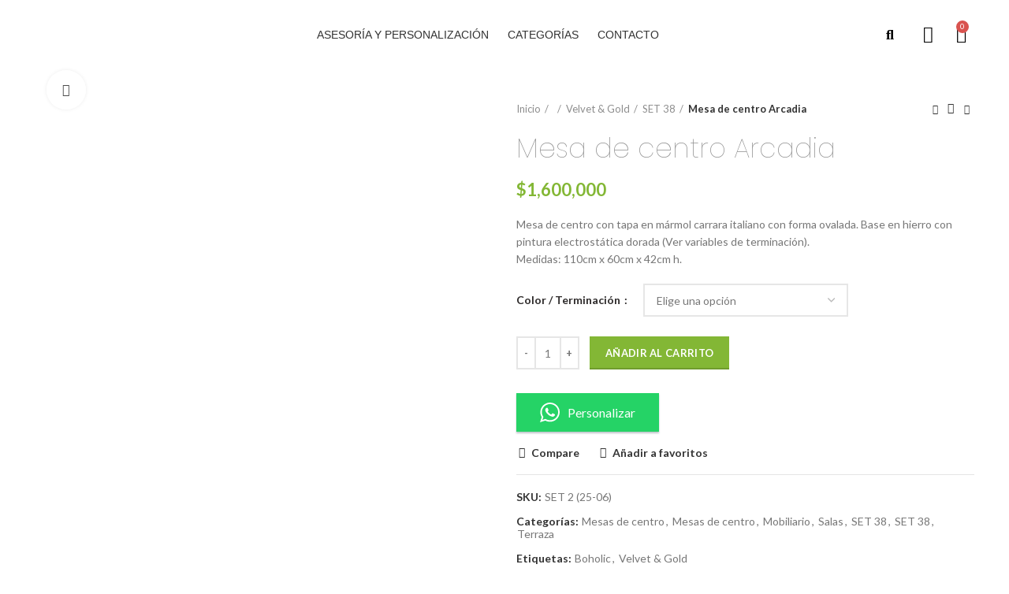

--- FILE ---
content_type: text/html; charset=UTF-8
request_url: https://atellier.com.co/producto/mesa-de-centro-arcadia/
body_size: 49823
content:
<!DOCTYPE html>
<html lang="es">
<head>
	<meta charset="UTF-8">
	<link rel="profile" href="http://gmpg.org/xfn/11">
	<link rel="pingback" href="https://atellier.com.co/xmlrpc.php">

			<script>window.MSInputMethodContext && document.documentMode && document.write('<script src="https://atellier.com.co/wp-content/themes/woodmart/js/libs/ie11CustomProperties.min.js"><\/script>');</script>
		<meta name='robots' content='index, follow, max-image-preview:large, max-snippet:-1, max-video-preview:-1' />
	<style>img:is([sizes="auto" i], [sizes^="auto," i]) { contain-intrinsic-size: 3000px 1500px }</style>
	
	<!-- This site is optimized with the Yoast SEO plugin v26.8 - https://yoast.com/product/yoast-seo-wordpress/ -->
	<title>Mesa de centro Arcadia - Atellier</title>
	<link rel="canonical" href="https://atellier.com.co/producto/mesa-de-centro-arcadia/" />
	<meta property="og:locale" content="es_ES" />
	<meta property="og:type" content="article" />
	<meta property="og:title" content="Mesa de centro Arcadia - Atellier" />
	<meta property="og:description" content="Mesa de centro con tapa en mármol carrara italiano con forma ovalada. Base en hierro con pintura electrostática dorada (Ver variables de terminación). Medidas: 110cm x 60cm x 42cm h." />
	<meta property="og:url" content="https://atellier.com.co/producto/mesa-de-centro-arcadia/" />
	<meta property="og:site_name" content="Atellier" />
	<meta property="article:publisher" content="https://www.facebook.com/atellier.di/" />
	<meta property="article:modified_time" content="2023-10-28T13:04:37+00:00" />
	<meta property="og:image" content="https://atellier.com.co/wp-content/uploads/2022/10/2506-SET2-5-scaled.jpg" />
	<meta property="og:image:width" content="1707" />
	<meta property="og:image:height" content="2560" />
	<meta property="og:image:type" content="image/jpeg" />
	<meta name="twitter:card" content="summary_large_image" />
	<script type="application/ld+json" class="yoast-schema-graph">{"@context":"https://schema.org","@graph":[{"@type":"WebPage","@id":"https://atellier.com.co/producto/mesa-de-centro-arcadia/","url":"https://atellier.com.co/producto/mesa-de-centro-arcadia/","name":"Mesa de centro Arcadia - Atellier","isPartOf":{"@id":"https://atellier.com.co/#website"},"primaryImageOfPage":{"@id":"https://atellier.com.co/producto/mesa-de-centro-arcadia/#primaryimage"},"image":{"@id":"https://atellier.com.co/producto/mesa-de-centro-arcadia/#primaryimage"},"thumbnailUrl":"https://atellier.com.co/wp-content/uploads/2022/10/2506-SET2-5-scaled.jpg","datePublished":"2022-10-12T15:57:13+00:00","dateModified":"2023-10-28T13:04:37+00:00","breadcrumb":{"@id":"https://atellier.com.co/producto/mesa-de-centro-arcadia/#breadcrumb"},"inLanguage":"es","potentialAction":[{"@type":"ReadAction","target":["https://atellier.com.co/producto/mesa-de-centro-arcadia/"]}]},{"@type":"ImageObject","inLanguage":"es","@id":"https://atellier.com.co/producto/mesa-de-centro-arcadia/#primaryimage","url":"https://atellier.com.co/wp-content/uploads/2022/10/2506-SET2-5-scaled.jpg","contentUrl":"https://atellier.com.co/wp-content/uploads/2022/10/2506-SET2-5-scaled.jpg","width":1707,"height":2560},{"@type":"BreadcrumbList","@id":"https://atellier.com.co/producto/mesa-de-centro-arcadia/#breadcrumb","itemListElement":[{"@type":"ListItem","position":1,"name":"Portada","item":"https://atellier.com.co/"},{"@type":"ListItem","position":2,"name":"TIENDA","item":"https://atellier.com.co/tienda/"},{"@type":"ListItem","position":3,"name":"Mesa de centro Arcadia"}]},{"@type":"WebSite","@id":"https://atellier.com.co/#website","url":"https://atellier.com.co/","name":"Atellier","description":"Somos una empresa de diseño con 13 años de experiencia en el mercado. Nos enfocamos en la personalización de tus espacios, a través del diseño y fabricación de mobiliario, accesorios y terminaciones. Queremos que tu hogar, oficina o negocio sea el lugar que siempre soñaste y para eso ponemos a tu disposición un equipo de diseñadores especializados y un amplio catálogo de materiales, estilos, referentes y diseños. Cuenta con nosotros para lo que necesites, contáctanos.","publisher":{"@id":"https://atellier.com.co/#organization"},"alternateName":"Atellier Diseño","potentialAction":[{"@type":"SearchAction","target":{"@type":"EntryPoint","urlTemplate":"https://atellier.com.co/?s={search_term_string}"},"query-input":{"@type":"PropertyValueSpecification","valueRequired":true,"valueName":"search_term_string"}}],"inLanguage":"es"},{"@type":"Organization","@id":"https://atellier.com.co/#organization","name":"Atellier","alternateName":"Atellier Diseño","url":"https://atellier.com.co/","logo":{"@type":"ImageObject","inLanguage":"es","@id":"https://atellier.com.co/#/schema/logo/image/","url":"https://atellier.com.co/wp-content/uploads/2023/11/atellier.jpg","contentUrl":"https://atellier.com.co/wp-content/uploads/2023/11/atellier.jpg","width":1000,"height":1000,"caption":"Atellier"},"image":{"@id":"https://atellier.com.co/#/schema/logo/image/"},"sameAs":["https://www.facebook.com/atellier.di/","https://www.instagram.com/atellier.di/","https://www.tiktok.com/@atellier.dis?_t=8fTSLmq6eP8&_r=1"]}]}</script>
	<!-- / Yoast SEO plugin. -->


<link rel='dns-prefetch' href='//fonts.googleapis.com' />
<link rel="alternate" type="application/rss+xml" title="Atellier &raquo; Feed" href="https://atellier.com.co/feed/" />
<link rel="alternate" type="application/rss+xml" title="Atellier &raquo; Feed de los comentarios" href="https://atellier.com.co/comments/feed/" />
<link rel='stylesheet' id='sbi_styles-css' href='https://atellier.com.co/wp-content/plugins/instagram-feed/css/sbi-styles.min.css?ver=6.10.0' type='text/css' media='all' />
<link rel='stylesheet' id='wp-block-library-css' href='https://atellier.com.co/wp-includes/css/dist/block-library/style.min.css?ver=6.8.3' type='text/css' media='all' />
<style id='classic-theme-styles-inline-css' type='text/css'>
/*! This file is auto-generated */
.wp-block-button__link{color:#fff;background-color:#32373c;border-radius:9999px;box-shadow:none;text-decoration:none;padding:calc(.667em + 2px) calc(1.333em + 2px);font-size:1.125em}.wp-block-file__button{background:#32373c;color:#fff;text-decoration:none}
</style>
<style id='safe-svg-svg-icon-style-inline-css' type='text/css'>
.safe-svg-cover{text-align:center}.safe-svg-cover .safe-svg-inside{display:inline-block;max-width:100%}.safe-svg-cover svg{fill:currentColor;height:100%;max-height:100%;max-width:100%;width:100%}

</style>
<style id='joinchat-button-style-inline-css' type='text/css'>
.wp-block-joinchat-button{border:none!important;text-align:center}.wp-block-joinchat-button figure{display:table;margin:0 auto;padding:0}.wp-block-joinchat-button figcaption{font:normal normal 400 .6em/2em var(--wp--preset--font-family--system-font,sans-serif);margin:0;padding:0}.wp-block-joinchat-button .joinchat-button__qr{background-color:#fff;border:6px solid #25d366;border-radius:30px;box-sizing:content-box;display:block;height:200px;margin:auto;overflow:hidden;padding:10px;width:200px}.wp-block-joinchat-button .joinchat-button__qr canvas,.wp-block-joinchat-button .joinchat-button__qr img{display:block;margin:auto}.wp-block-joinchat-button .joinchat-button__link{align-items:center;background-color:#25d366;border:6px solid #25d366;border-radius:30px;display:inline-flex;flex-flow:row nowrap;justify-content:center;line-height:1.25em;margin:0 auto;text-decoration:none}.wp-block-joinchat-button .joinchat-button__link:before{background:transparent var(--joinchat-ico) no-repeat center;background-size:100%;content:"";display:block;height:1.5em;margin:-.75em .75em -.75em 0;width:1.5em}.wp-block-joinchat-button figure+.joinchat-button__link{margin-top:10px}@media (orientation:landscape)and (min-height:481px),(orientation:portrait)and (min-width:481px){.wp-block-joinchat-button.joinchat-button--qr-only figure+.joinchat-button__link{display:none}}@media (max-width:480px),(orientation:landscape)and (max-height:480px){.wp-block-joinchat-button figure{display:none}}

</style>
<style id='global-styles-inline-css' type='text/css'>
:root{--wp--preset--aspect-ratio--square: 1;--wp--preset--aspect-ratio--4-3: 4/3;--wp--preset--aspect-ratio--3-4: 3/4;--wp--preset--aspect-ratio--3-2: 3/2;--wp--preset--aspect-ratio--2-3: 2/3;--wp--preset--aspect-ratio--16-9: 16/9;--wp--preset--aspect-ratio--9-16: 9/16;--wp--preset--color--black: #000000;--wp--preset--color--cyan-bluish-gray: #abb8c3;--wp--preset--color--white: #ffffff;--wp--preset--color--pale-pink: #f78da7;--wp--preset--color--vivid-red: #cf2e2e;--wp--preset--color--luminous-vivid-orange: #ff6900;--wp--preset--color--luminous-vivid-amber: #fcb900;--wp--preset--color--light-green-cyan: #7bdcb5;--wp--preset--color--vivid-green-cyan: #00d084;--wp--preset--color--pale-cyan-blue: #8ed1fc;--wp--preset--color--vivid-cyan-blue: #0693e3;--wp--preset--color--vivid-purple: #9b51e0;--wp--preset--gradient--vivid-cyan-blue-to-vivid-purple: linear-gradient(135deg,rgba(6,147,227,1) 0%,rgb(155,81,224) 100%);--wp--preset--gradient--light-green-cyan-to-vivid-green-cyan: linear-gradient(135deg,rgb(122,220,180) 0%,rgb(0,208,130) 100%);--wp--preset--gradient--luminous-vivid-amber-to-luminous-vivid-orange: linear-gradient(135deg,rgba(252,185,0,1) 0%,rgba(255,105,0,1) 100%);--wp--preset--gradient--luminous-vivid-orange-to-vivid-red: linear-gradient(135deg,rgba(255,105,0,1) 0%,rgb(207,46,46) 100%);--wp--preset--gradient--very-light-gray-to-cyan-bluish-gray: linear-gradient(135deg,rgb(238,238,238) 0%,rgb(169,184,195) 100%);--wp--preset--gradient--cool-to-warm-spectrum: linear-gradient(135deg,rgb(74,234,220) 0%,rgb(151,120,209) 20%,rgb(207,42,186) 40%,rgb(238,44,130) 60%,rgb(251,105,98) 80%,rgb(254,248,76) 100%);--wp--preset--gradient--blush-light-purple: linear-gradient(135deg,rgb(255,206,236) 0%,rgb(152,150,240) 100%);--wp--preset--gradient--blush-bordeaux: linear-gradient(135deg,rgb(254,205,165) 0%,rgb(254,45,45) 50%,rgb(107,0,62) 100%);--wp--preset--gradient--luminous-dusk: linear-gradient(135deg,rgb(255,203,112) 0%,rgb(199,81,192) 50%,rgb(65,88,208) 100%);--wp--preset--gradient--pale-ocean: linear-gradient(135deg,rgb(255,245,203) 0%,rgb(182,227,212) 50%,rgb(51,167,181) 100%);--wp--preset--gradient--electric-grass: linear-gradient(135deg,rgb(202,248,128) 0%,rgb(113,206,126) 100%);--wp--preset--gradient--midnight: linear-gradient(135deg,rgb(2,3,129) 0%,rgb(40,116,252) 100%);--wp--preset--font-size--small: 13px;--wp--preset--font-size--medium: 20px;--wp--preset--font-size--large: 36px;--wp--preset--font-size--x-large: 42px;--wp--preset--spacing--20: 0.44rem;--wp--preset--spacing--30: 0.67rem;--wp--preset--spacing--40: 1rem;--wp--preset--spacing--50: 1.5rem;--wp--preset--spacing--60: 2.25rem;--wp--preset--spacing--70: 3.38rem;--wp--preset--spacing--80: 5.06rem;--wp--preset--shadow--natural: 6px 6px 9px rgba(0, 0, 0, 0.2);--wp--preset--shadow--deep: 12px 12px 50px rgba(0, 0, 0, 0.4);--wp--preset--shadow--sharp: 6px 6px 0px rgba(0, 0, 0, 0.2);--wp--preset--shadow--outlined: 6px 6px 0px -3px rgba(255, 255, 255, 1), 6px 6px rgba(0, 0, 0, 1);--wp--preset--shadow--crisp: 6px 6px 0px rgba(0, 0, 0, 1);}:where(.is-layout-flex){gap: 0.5em;}:where(.is-layout-grid){gap: 0.5em;}body .is-layout-flex{display: flex;}.is-layout-flex{flex-wrap: wrap;align-items: center;}.is-layout-flex > :is(*, div){margin: 0;}body .is-layout-grid{display: grid;}.is-layout-grid > :is(*, div){margin: 0;}:where(.wp-block-columns.is-layout-flex){gap: 2em;}:where(.wp-block-columns.is-layout-grid){gap: 2em;}:where(.wp-block-post-template.is-layout-flex){gap: 1.25em;}:where(.wp-block-post-template.is-layout-grid){gap: 1.25em;}.has-black-color{color: var(--wp--preset--color--black) !important;}.has-cyan-bluish-gray-color{color: var(--wp--preset--color--cyan-bluish-gray) !important;}.has-white-color{color: var(--wp--preset--color--white) !important;}.has-pale-pink-color{color: var(--wp--preset--color--pale-pink) !important;}.has-vivid-red-color{color: var(--wp--preset--color--vivid-red) !important;}.has-luminous-vivid-orange-color{color: var(--wp--preset--color--luminous-vivid-orange) !important;}.has-luminous-vivid-amber-color{color: var(--wp--preset--color--luminous-vivid-amber) !important;}.has-light-green-cyan-color{color: var(--wp--preset--color--light-green-cyan) !important;}.has-vivid-green-cyan-color{color: var(--wp--preset--color--vivid-green-cyan) !important;}.has-pale-cyan-blue-color{color: var(--wp--preset--color--pale-cyan-blue) !important;}.has-vivid-cyan-blue-color{color: var(--wp--preset--color--vivid-cyan-blue) !important;}.has-vivid-purple-color{color: var(--wp--preset--color--vivid-purple) !important;}.has-black-background-color{background-color: var(--wp--preset--color--black) !important;}.has-cyan-bluish-gray-background-color{background-color: var(--wp--preset--color--cyan-bluish-gray) !important;}.has-white-background-color{background-color: var(--wp--preset--color--white) !important;}.has-pale-pink-background-color{background-color: var(--wp--preset--color--pale-pink) !important;}.has-vivid-red-background-color{background-color: var(--wp--preset--color--vivid-red) !important;}.has-luminous-vivid-orange-background-color{background-color: var(--wp--preset--color--luminous-vivid-orange) !important;}.has-luminous-vivid-amber-background-color{background-color: var(--wp--preset--color--luminous-vivid-amber) !important;}.has-light-green-cyan-background-color{background-color: var(--wp--preset--color--light-green-cyan) !important;}.has-vivid-green-cyan-background-color{background-color: var(--wp--preset--color--vivid-green-cyan) !important;}.has-pale-cyan-blue-background-color{background-color: var(--wp--preset--color--pale-cyan-blue) !important;}.has-vivid-cyan-blue-background-color{background-color: var(--wp--preset--color--vivid-cyan-blue) !important;}.has-vivid-purple-background-color{background-color: var(--wp--preset--color--vivid-purple) !important;}.has-black-border-color{border-color: var(--wp--preset--color--black) !important;}.has-cyan-bluish-gray-border-color{border-color: var(--wp--preset--color--cyan-bluish-gray) !important;}.has-white-border-color{border-color: var(--wp--preset--color--white) !important;}.has-pale-pink-border-color{border-color: var(--wp--preset--color--pale-pink) !important;}.has-vivid-red-border-color{border-color: var(--wp--preset--color--vivid-red) !important;}.has-luminous-vivid-orange-border-color{border-color: var(--wp--preset--color--luminous-vivid-orange) !important;}.has-luminous-vivid-amber-border-color{border-color: var(--wp--preset--color--luminous-vivid-amber) !important;}.has-light-green-cyan-border-color{border-color: var(--wp--preset--color--light-green-cyan) !important;}.has-vivid-green-cyan-border-color{border-color: var(--wp--preset--color--vivid-green-cyan) !important;}.has-pale-cyan-blue-border-color{border-color: var(--wp--preset--color--pale-cyan-blue) !important;}.has-vivid-cyan-blue-border-color{border-color: var(--wp--preset--color--vivid-cyan-blue) !important;}.has-vivid-purple-border-color{border-color: var(--wp--preset--color--vivid-purple) !important;}.has-vivid-cyan-blue-to-vivid-purple-gradient-background{background: var(--wp--preset--gradient--vivid-cyan-blue-to-vivid-purple) !important;}.has-light-green-cyan-to-vivid-green-cyan-gradient-background{background: var(--wp--preset--gradient--light-green-cyan-to-vivid-green-cyan) !important;}.has-luminous-vivid-amber-to-luminous-vivid-orange-gradient-background{background: var(--wp--preset--gradient--luminous-vivid-amber-to-luminous-vivid-orange) !important;}.has-luminous-vivid-orange-to-vivid-red-gradient-background{background: var(--wp--preset--gradient--luminous-vivid-orange-to-vivid-red) !important;}.has-very-light-gray-to-cyan-bluish-gray-gradient-background{background: var(--wp--preset--gradient--very-light-gray-to-cyan-bluish-gray) !important;}.has-cool-to-warm-spectrum-gradient-background{background: var(--wp--preset--gradient--cool-to-warm-spectrum) !important;}.has-blush-light-purple-gradient-background{background: var(--wp--preset--gradient--blush-light-purple) !important;}.has-blush-bordeaux-gradient-background{background: var(--wp--preset--gradient--blush-bordeaux) !important;}.has-luminous-dusk-gradient-background{background: var(--wp--preset--gradient--luminous-dusk) !important;}.has-pale-ocean-gradient-background{background: var(--wp--preset--gradient--pale-ocean) !important;}.has-electric-grass-gradient-background{background: var(--wp--preset--gradient--electric-grass) !important;}.has-midnight-gradient-background{background: var(--wp--preset--gradient--midnight) !important;}.has-small-font-size{font-size: var(--wp--preset--font-size--small) !important;}.has-medium-font-size{font-size: var(--wp--preset--font-size--medium) !important;}.has-large-font-size{font-size: var(--wp--preset--font-size--large) !important;}.has-x-large-font-size{font-size: var(--wp--preset--font-size--x-large) !important;}
:where(.wp-block-post-template.is-layout-flex){gap: 1.25em;}:where(.wp-block-post-template.is-layout-grid){gap: 1.25em;}
:where(.wp-block-columns.is-layout-flex){gap: 2em;}:where(.wp-block-columns.is-layout-grid){gap: 2em;}
:root :where(.wp-block-pullquote){font-size: 1.5em;line-height: 1.6;}
</style>
<style id='woocommerce-inline-inline-css' type='text/css'>
.woocommerce form .form-row .required { visibility: visible; }
</style>
<link rel='stylesheet' id='omw_style-css' href='https://atellier.com.co/wp-content/plugins/woo-order-on-whatsapp//assets/css/style.min.css?ver=2.4.1' type='text/css' media='all' />
<link rel='stylesheet' id='elementor-frontend-css' href='https://atellier.com.co/wp-content/plugins/elementor/assets/css/frontend.min.css?ver=3.33.0' type='text/css' media='all' />
<link rel='stylesheet' id='widget-image-css' href='https://atellier.com.co/wp-content/plugins/elementor/assets/css/widget-image.min.css?ver=3.33.0' type='text/css' media='all' />
<link rel='stylesheet' id='widget-nav-menu-css' href='https://atellier.com.co/wp-content/plugins/elementor-pro/assets/css/widget-nav-menu.min.css?ver=3.33.1' type='text/css' media='all' />
<link rel='stylesheet' id='widget-search-form-css' href='https://atellier.com.co/wp-content/plugins/elementor-pro/assets/css/widget-search-form.min.css?ver=3.33.1' type='text/css' media='all' />
<link rel='stylesheet' id='elementor-icons-shared-0-css' href='https://atellier.com.co/wp-content/plugins/elementor/assets/lib/font-awesome/css/fontawesome.min.css?ver=5.15.3' type='text/css' media='all' />
<link rel='stylesheet' id='elementor-icons-fa-solid-css' href='https://atellier.com.co/wp-content/plugins/elementor/assets/lib/font-awesome/css/solid.min.css?ver=5.15.3' type='text/css' media='all' />
<link rel='stylesheet' id='widget-woocommerce-menu-cart-css' href='https://atellier.com.co/wp-content/plugins/elementor-pro/assets/css/widget-woocommerce-menu-cart.min.css?ver=3.33.1' type='text/css' media='all' />
<link rel='stylesheet' id='e-sticky-css' href='https://atellier.com.co/wp-content/plugins/elementor-pro/assets/css/modules/sticky.min.css?ver=3.33.1' type='text/css' media='all' />
<link rel='stylesheet' id='widget-social-icons-css' href='https://atellier.com.co/wp-content/plugins/elementor/assets/css/widget-social-icons.min.css?ver=3.33.0' type='text/css' media='all' />
<link rel='stylesheet' id='e-apple-webkit-css' href='https://atellier.com.co/wp-content/plugins/elementor/assets/css/conditionals/apple-webkit.min.css?ver=3.33.0' type='text/css' media='all' />
<link rel='stylesheet' id='elementor-icons-css' href='https://atellier.com.co/wp-content/plugins/elementor/assets/lib/eicons/css/elementor-icons.min.css?ver=5.44.0' type='text/css' media='all' />
<link rel='stylesheet' id='elementor-post-7-css' href='https://atellier.com.co/wp-content/uploads/elementor/css/post-7.css?ver=1769789361' type='text/css' media='all' />
<link rel='stylesheet' id='font-awesome-5-all-css' href='https://atellier.com.co/wp-content/plugins/elementor/assets/lib/font-awesome/css/all.min.css?ver=4.11.65' type='text/css' media='all' />
<link rel='stylesheet' id='font-awesome-4-shim-css' href='https://atellier.com.co/wp-content/plugins/elementor/assets/lib/font-awesome/css/v4-shims.min.css?ver=3.33.0' type='text/css' media='all' />
<link rel='stylesheet' id='sbistyles-css' href='https://atellier.com.co/wp-content/plugins/instagram-feed/css/sbi-styles.min.css?ver=6.10.0' type='text/css' media='all' />
<link rel='stylesheet' id='elementor-post-33-css' href='https://atellier.com.co/wp-content/uploads/elementor/css/post-33.css?ver=1769789424' type='text/css' media='all' />
<link rel='stylesheet' id='elementor-post-36-css' href='https://atellier.com.co/wp-content/uploads/elementor/css/post-36.css?ver=1769789362' type='text/css' media='all' />
<link rel='stylesheet' id='yith_wapo_front-css' href='https://atellier.com.co/wp-content/plugins/yith-woocommerce-product-add-ons/assets/css/front.css?ver=4.24.0' type='text/css' media='all' />
<style id='yith_wapo_front-inline-css' type='text/css'>
:root{--yith-wapo-required-option-color:#AF2323;--yith-wapo-checkbox-style:50%;--yith-wapo-color-swatch-style:2px;--yith-wapo-label-font-size:16px;--yith-wapo-description-font-size:12px;--yith-wapo-color-swatch-size:40px;--yith-wapo-block-padding:0px 0px 0px 0px ;--yith-wapo-block-background-color:#ffffff;--yith-wapo-accent-color-color:#03bfac;--yith-wapo-form-border-color-color:#7a7a7a;--yith-wapo-price-box-colors-text:#474747;--yith-wapo-price-box-colors-background:#ffffff;--yith-wapo-uploads-file-colors-background:#f3f3f3;--yith-wapo-uploads-file-colors-border:#c4c4c4;--yith-wapo-tooltip-colors-text:#ffffff;--yith-wapo-tooltip-colors-background:#03bfac;}
</style>
<link rel='stylesheet' id='dashicons-css' href='https://atellier.com.co/wp-includes/css/dashicons.min.css?ver=6.8.3' type='text/css' media='all' />
<style id='dashicons-inline-css' type='text/css'>
[data-font="Dashicons"]:before {font-family: 'Dashicons' !important;content: attr(data-icon) !important;speak: none !important;font-weight: normal !important;font-variant: normal !important;text-transform: none !important;line-height: 1 !important;font-style: normal !important;-webkit-font-smoothing: antialiased !important;-moz-osx-font-smoothing: grayscale !important;}
</style>
<link rel='stylesheet' id='yith-plugin-fw-icon-font-css' href='https://atellier.com.co/wp-content/plugins/yith-woocommerce-product-add-ons/plugin-fw/assets/css/yith-icon.css?ver=4.7.4' type='text/css' media='all' />
<link rel='stylesheet' id='eael-general-css' href='https://atellier.com.co/wp-content/plugins/essential-addons-for-elementor-lite/assets/front-end/css/view/general.min.css?ver=6.5.9' type='text/css' media='all' />
<link rel='stylesheet' id='bootstrap-css' href='https://atellier.com.co/wp-content/themes/woodmart/css/bootstrap.min.css?ver=6.1.4' type='text/css' media='all' />
<link rel='stylesheet' id='woodmart-style-css' href='https://atellier.com.co/wp-content/themes/woodmart/css/parts/base.min.css?ver=6.1.4' type='text/css' media='all' />
<link rel='stylesheet' id='wd-widget-tag-cloud-css' href='https://atellier.com.co/wp-content/themes/woodmart/css/parts/widget-tag-cloud.min.css?ver=6.1.4' type='text/css' media='all' />
<link rel='stylesheet' id='wd-widget-wd-recent-posts-css' href='https://atellier.com.co/wp-content/themes/woodmart/css/parts/widget-wd-recent-posts.min.css?ver=6.1.4' type='text/css' media='all' />
<link rel='stylesheet' id='wd-widget-nav-css' href='https://atellier.com.co/wp-content/themes/woodmart/css/parts/widget-nav.min.css?ver=6.1.4' type='text/css' media='all' />
<link rel='stylesheet' id='wd-widget-wd-layered-nav-product-cat-css' href='https://atellier.com.co/wp-content/themes/woodmart/css/parts/woo-widget-wd-layered-nav-product-cat.min.css?ver=6.1.4' type='text/css' media='all' />
<link rel='stylesheet' id='wd-widget-product-list-css' href='https://atellier.com.co/wp-content/themes/woodmart/css/parts/woo-widget-product-list.min.css?ver=6.1.4' type='text/css' media='all' />
<link rel='stylesheet' id='wd-widget-slider-price-filter-css' href='https://atellier.com.co/wp-content/themes/woodmart/css/parts/woo-widget-slider-price-filter.min.css?ver=6.1.4' type='text/css' media='all' />
<link rel='stylesheet' id='wd-footer-base-css' href='https://atellier.com.co/wp-content/themes/woodmart/css/parts/footer-base.min.css?ver=6.1.4' type='text/css' media='all' />
<link rel='stylesheet' id='wd-wp-gutenberg-css' href='https://atellier.com.co/wp-content/themes/woodmart/css/parts/wp-gutenberg.min.css?ver=6.1.4' type='text/css' media='all' />
<link rel='stylesheet' id='wd-wpcf7-css' href='https://atellier.com.co/wp-content/themes/woodmart/css/parts/int-wpcf7.min.css?ver=6.1.4' type='text/css' media='all' />
<link rel='stylesheet' id='wd-elementor-base-css' href='https://atellier.com.co/wp-content/themes/woodmart/css/parts/int-elementor-base.min.css?ver=6.1.4' type='text/css' media='all' />
<link rel='stylesheet' id='wd-elementor-pro-base-css' href='https://atellier.com.co/wp-content/themes/woodmart/css/parts/int-elementor-pro.min.css?ver=6.1.4' type='text/css' media='all' />
<link rel='stylesheet' id='wd-woocommerce-base-css' href='https://atellier.com.co/wp-content/themes/woodmart/css/parts/woocommerce-base.min.css?ver=6.1.4' type='text/css' media='all' />
<link rel='stylesheet' id='wd-page-single-product-css' href='https://atellier.com.co/wp-content/themes/woodmart/css/parts/woo-page-single-product.min.css?ver=6.1.4' type='text/css' media='all' />
<link rel='stylesheet' id='wd-page-title-css' href='https://atellier.com.co/wp-content/themes/woodmart/css/parts/page-title.min.css?ver=6.1.4' type='text/css' media='all' />
<link rel='stylesheet' id='wd-owl-carousel-css' href='https://atellier.com.co/wp-content/themes/woodmart/css/parts/lib-owl-carousel.min.css?ver=6.1.4' type='text/css' media='all' />
<link rel='stylesheet' id='wd-photoswipe-css' href='https://atellier.com.co/wp-content/themes/woodmart/css/parts/lib-photoswipe.min.css?ver=6.1.4' type='text/css' media='all' />
<link rel='stylesheet' id='wd-add-to-cart-popup-css' href='https://atellier.com.co/wp-content/themes/woodmart/css/parts/woo-opt-add-to-cart-popup.min.css?ver=6.1.4' type='text/css' media='all' />
<link rel='stylesheet' id='wd-mfp-popup-css' href='https://atellier.com.co/wp-content/themes/woodmart/css/parts/lib-magnific-popup.min.css?ver=6.1.4' type='text/css' media='all' />
<link rel='stylesheet' id='wd-social-icons-css' href='https://atellier.com.co/wp-content/themes/woodmart/css/parts/el-social-icons.min.css?ver=6.1.4' type='text/css' media='all' />
<link rel='stylesheet' id='wd-product-loop-css' href='https://atellier.com.co/wp-content/themes/woodmart/css/parts/woo-product-loop.min.css?ver=6.1.4' type='text/css' media='all' />
<link rel='stylesheet' id='wd-product-loop-base-css' href='https://atellier.com.co/wp-content/themes/woodmart/css/parts/woo-product-loop-base.min.css?ver=6.1.4' type='text/css' media='all' />
<link rel='stylesheet' id='wd-scroll-top-css' href='https://atellier.com.co/wp-content/themes/woodmart/css/parts/opt-scrolltotop.min.css?ver=6.1.4' type='text/css' media='all' />
<link rel='stylesheet' id='wd-widget-shopping-cart-css' href='https://atellier.com.co/wp-content/themes/woodmart/css/parts/woo-widget-shopping-cart.min.css?ver=6.1.4' type='text/css' media='all' />
<link rel='stylesheet' id='wd-header-my-account-sidebar-css' href='https://atellier.com.co/wp-content/themes/woodmart/css/parts/header-el-my-account-sidebar.min.css?ver=6.1.4' type='text/css' media='all' />
<link rel='stylesheet' id='xts-style-theme_settings_default-css' href='https://atellier.com.co/wp-content/uploads/2023/12/xts-theme_settings_default-1701726604.css?ver=6.1.4' type='text/css' media='all' />
<link rel='stylesheet' id='xts-google-fonts-css' href='https://fonts.googleapis.com/css?family=Lato%3A400%2C700%7CRoboto%3A400%2C700%2C100%7CPoppins%3A400%2C600%2C100&#038;ver=6.1.4' type='text/css' media='all' />
<link rel='stylesheet' id='elementor-gf-local-robotoslab-css' href='https://atellier.com.co/wp-content/uploads/elementor/google-fonts/css/robotoslab.css?ver=1752293414' type='text/css' media='all' />
<link rel='stylesheet' id='elementor-gf-local-montserrat-css' href='https://atellier.com.co/wp-content/uploads/elementor/google-fonts/css/montserrat.css?ver=1752293437' type='text/css' media='all' />
<link rel='stylesheet' id='elementor-icons-fa-regular-css' href='https://atellier.com.co/wp-content/plugins/elementor/assets/lib/font-awesome/css/regular.min.css?ver=5.15.3' type='text/css' media='all' />
<link rel='stylesheet' id='elementor-icons-fa-brands-css' href='https://atellier.com.co/wp-content/plugins/elementor/assets/lib/font-awesome/css/brands.min.css?ver=5.15.3' type='text/css' media='all' />
<script type="text/template" id="tmpl-variation-template">
	<div class="woocommerce-variation-description">{{{ data.variation.variation_description }}}</div>
	<div class="woocommerce-variation-price">{{{ data.variation.price_html }}}</div>
	<div class="woocommerce-variation-availability">{{{ data.variation.availability_html }}}</div>
</script>
<script type="text/template" id="tmpl-unavailable-variation-template">
	<p role="alert">Lo siento, este producto no está disponible. Por favor, elige otra combinación.</p>
</script>
<!--n2css--><!--n2js--><script type="text/javascript" src="https://atellier.com.co/wp-includes/js/jquery/jquery.min.js?ver=3.7.1" id="jquery-core-js"></script>
<script type="text/javascript" src="https://atellier.com.co/wp-includes/js/jquery/jquery-migrate.min.js?ver=3.4.1" id="jquery-migrate-js"></script>
<script type="text/javascript" src="https://atellier.com.co/wp-content/plugins/woocommerce/assets/js/jquery-blockui/jquery.blockUI.min.js?ver=2.7.0-wc.10.4.3" id="wc-jquery-blockui-js" data-wp-strategy="defer"></script>
<script type="text/javascript" id="wc-add-to-cart-js-extra">
/* <![CDATA[ */
var wc_add_to_cart_params = {"ajax_url":"\/wp-admin\/admin-ajax.php","wc_ajax_url":"\/?wc-ajax=%%endpoint%%","i18n_view_cart":"Ver carrito","cart_url":"https:\/\/atellier.com.co\/carrito\/","is_cart":"","cart_redirect_after_add":"no"};
/* ]]> */
</script>
<script type="text/javascript" src="https://atellier.com.co/wp-content/plugins/woocommerce/assets/js/frontend/add-to-cart.min.js?ver=10.4.3" id="wc-add-to-cart-js" defer="defer" data-wp-strategy="defer"></script>
<script type="text/javascript" src="https://atellier.com.co/wp-content/plugins/woocommerce/assets/js/zoom/jquery.zoom.min.js?ver=1.7.21-wc.10.4.3" id="wc-zoom-js" defer="defer" data-wp-strategy="defer"></script>
<script type="text/javascript" src="https://atellier.com.co/wp-content/plugins/woocommerce/assets/js/js-cookie/js.cookie.min.js?ver=2.1.4-wc.10.4.3" id="wc-js-cookie-js" defer="defer" data-wp-strategy="defer"></script>
<script type="text/javascript" id="woocommerce-js-extra">
/* <![CDATA[ */
var woocommerce_params = {"ajax_url":"\/wp-admin\/admin-ajax.php","wc_ajax_url":"\/?wc-ajax=%%endpoint%%","i18n_password_show":"Mostrar contrase\u00f1a","i18n_password_hide":"Ocultar contrase\u00f1a"};
/* ]]> */
</script>
<script type="text/javascript" src="https://atellier.com.co/wp-content/plugins/woocommerce/assets/js/frontend/woocommerce.min.js?ver=10.4.3" id="woocommerce-js" defer="defer" data-wp-strategy="defer"></script>
<script type="text/javascript" src="https://atellier.com.co/wp-content/plugins/elementor/assets/lib/font-awesome/js/v4-shims.min.js?ver=3.33.0" id="font-awesome-4-shim-js"></script>
<script type="text/javascript" src="https://atellier.com.co/wp-includes/js/underscore.min.js?ver=1.13.7" id="underscore-js"></script>
<script type="text/javascript" id="wp-util-js-extra">
/* <![CDATA[ */
var _wpUtilSettings = {"ajax":{"url":"\/wp-admin\/admin-ajax.php"}};
/* ]]> */
</script>
<script type="text/javascript" src="https://atellier.com.co/wp-includes/js/wp-util.min.js?ver=6.8.3" id="wp-util-js"></script>
<script type="text/javascript" src="https://atellier.com.co/wp-content/themes/woodmart/js/libs/device.min.js?ver=6.1.4" id="wd-device-library-js"></script>
<link rel="https://api.w.org/" href="https://atellier.com.co/wp-json/" /><link rel="alternate" title="JSON" type="application/json" href="https://atellier.com.co/wp-json/wp/v2/product/17410" /><link rel="EditURI" type="application/rsd+xml" title="RSD" href="https://atellier.com.co/xmlrpc.php?rsd" />
<meta name="generator" content="WordPress 6.8.3" />
<meta name="generator" content="WooCommerce 10.4.3" />
<link rel='shortlink' href='https://atellier.com.co/?p=17410' />
<link rel="alternate" title="oEmbed (JSON)" type="application/json+oembed" href="https://atellier.com.co/wp-json/oembed/1.0/embed?url=https%3A%2F%2Fatellier.com.co%2Fproducto%2Fmesa-de-centro-arcadia%2F" />
<link rel="alternate" title="oEmbed (XML)" type="text/xml+oembed" href="https://atellier.com.co/wp-json/oembed/1.0/embed?url=https%3A%2F%2Fatellier.com.co%2Fproducto%2Fmesa-de-centro-arcadia%2F&#038;format=xml" />
<meta name="theme-color" content="">					<meta name="viewport" content="width=device-width, initial-scale=1.0, maximum-scale=1.0, user-scalable=no">
							
						<noscript><style>.woocommerce-product-gallery{ opacity: 1 !important; }</style></noscript>
	<meta name="generator" content="Elementor 3.33.0; features: additional_custom_breakpoints; settings: css_print_method-external, google_font-enabled, font_display-auto">
			<style>
				.e-con.e-parent:nth-of-type(n+4):not(.e-lazyloaded):not(.e-no-lazyload),
				.e-con.e-parent:nth-of-type(n+4):not(.e-lazyloaded):not(.e-no-lazyload) * {
					background-image: none !important;
				}
				@media screen and (max-height: 1024px) {
					.e-con.e-parent:nth-of-type(n+3):not(.e-lazyloaded):not(.e-no-lazyload),
					.e-con.e-parent:nth-of-type(n+3):not(.e-lazyloaded):not(.e-no-lazyload) * {
						background-image: none !important;
					}
				}
				@media screen and (max-height: 640px) {
					.e-con.e-parent:nth-of-type(n+2):not(.e-lazyloaded):not(.e-no-lazyload),
					.e-con.e-parent:nth-of-type(n+2):not(.e-lazyloaded):not(.e-no-lazyload) * {
						background-image: none !important;
					}
				}
			</style>
			<link rel="icon" href="https://atellier.com.co/wp-content/uploads/2021/10/favicon_atellierr-150x150.png" sizes="32x32" />
<link rel="icon" href="https://atellier.com.co/wp-content/uploads/2021/10/favicon_atellierr-300x300.png" sizes="192x192" />
<link rel="apple-touch-icon" href="https://atellier.com.co/wp-content/uploads/2021/10/favicon_atellierr-300x300.png" />
<meta name="msapplication-TileImage" content="https://atellier.com.co/wp-content/uploads/2021/10/favicon_atellierr-300x300.png" />
		<style type="text/css" id="wp-custom-css">
			/*.related-products{
	display:none !important;
}*/
@media (max-width: 425px){
	h1.entry-title.title{
		letter-spacing: 10px !important;
		font-size: 30px !important;
	}
}
.woocommerce-cart .cart-collaterals:nth-child(2) {
    display: none !important;
}

@media only screen and (max-width: 720px){
	section.wd-negative-gap.elementor-section.elementor-top-section.elementor-element.elementor-element-e5d95f9.elementor-hidden-desktop.elementor-hidden-tablet.elementor-section-boxed.elementor-section-height-default.elementor-section-height-default.wd-section-disabled{
	background-image:linear-gradient(180deg, #FFFFFF 5%, #FFFFFF0 100%)!important
}
}



		</style>
		<style>
		
		</style>			<style data-type="wd-style-header_528910">
				.whb-top-bar .wd-dropdown {
	margin-top: 0px;
}

.whb-top-bar .wd-dropdown:after {
	height: 10px;
}


.whb-header-bottom .wd-dropdown {
	margin-top: 6px;
}

.whb-header-bottom .wd-dropdown:after {
	height: 16px;
}


.whb-header .whb-header-bottom .wd-header-cats {
	margin-top: -1px;
	margin-bottom: -1px;
	height: calc(100% + 2px);
}

.whb-clone.whb-sticked .wd-dropdown {
	margin-top: 10px;
}

.whb-clone.whb-sticked .wd-dropdown:after {
	height: 20px;
}

@media (min-width: 1025px) {
		.whb-top-bar-inner {
		height: 40px;
		max-height: 40px;
	}

		
		.whb-general-header-inner {
		height: 105px;
		max-height: 105px;
	}

		
		.whb-header-bottom-inner {
		height: 52px;
		max-height: 52px;
	}

		
			.whb-clone .whb-general-header-inner {
		height: 60px;
		max-height: 60px;
	}
	
	}

@media (max-width: 1024px) {
		.whb-top-bar-inner {
		height: 38px;
		max-height: 38px;
	}
	
		.whb-general-header-inner {
		height: 60px;
		max-height: 60px;
	}
	
	
			.whb-clone .whb-general-header-inner {
		height: 60px;
		max-height: 60px;
	}
	
	}
		
.whb-top-bar {
	background-color: rgba(131, 183, 53, 1);
}

.whb-general-header {
	border-color: rgba(232, 232, 232, 1);border-bottom-width: 1px;border-bottom-style: solid;
}

.whb-header-bottom {
	border-color: rgba(232, 232, 232, 1);border-bottom-width: 1px;border-bottom-style: solid;
}
			</style>
			</head>

<body class="wp-singular product-template-default single single-product postid-17410 wp-theme-woodmart wp-child-theme-woodmart-child theme-woodmart woocommerce woocommerce-page woocommerce-no-js wrapper-full-width  form-style-square  form-border-width-2 woodmart-product-design-default categories-accordion-on woodmart-archive-shop woodmart-ajax-shop-on offcanvas-sidebar-mobile offcanvas-sidebar-tablet elementor-default elementor-kit-7">
				
	
	<div class="website-wrapper">
							<header data-elementor-type="header" data-elementor-id="33" class="elementor elementor-33 elementor-location-header" data-elementor-post-type="elementor_library">
					<section class="elementor-section elementor-top-section elementor-element elementor-element-77cbf5f elementor-hidden-tablet elementor-hidden-mobile elementor-section-boxed elementor-section-height-default elementor-section-height-default wd-section-disabled" data-id="77cbf5f" data-element_type="section" data-settings="{&quot;background_background&quot;:&quot;gradient&quot;,&quot;sticky&quot;:&quot;top&quot;,&quot;sticky_on&quot;:[&quot;desktop&quot;],&quot;sticky_offset&quot;:0,&quot;sticky_effects_offset&quot;:0,&quot;sticky_anchor_link_offset&quot;:0}">
						<div class="elementor-container elementor-column-gap-default">
					<div class="elementor-column elementor-col-33 elementor-top-column elementor-element elementor-element-f6bf6b5" data-id="f6bf6b5" data-element_type="column">
			<div class="elementor-widget-wrap elementor-element-populated">
						<div class="elementor-element elementor-element-10e6932 elementor-widget elementor-widget-image" data-id="10e6932" data-element_type="widget" data-widget_type="image.default">
				<div class="elementor-widget-container">
																<a href="https://atellier.com.co">
							<img fetchpriority="high" width="988" height="775" src="https://atellier.com.co/wp-content/uploads/2020/09/logo_atellier.png" class="attachment-large size-large wp-image-12015" alt="" srcset="https://atellier.com.co/wp-content/uploads/2020/09/logo_atellier.png 988w, https://atellier.com.co/wp-content/uploads/2020/09/logo_atellier-150x118.png 150w, https://atellier.com.co/wp-content/uploads/2020/09/logo_atellier-300x235.png 300w, https://atellier.com.co/wp-content/uploads/2020/09/logo_atellier-768x602.png 768w" sizes="(max-width: 988px) 100vw, 988px" />								</a>
															</div>
				</div>
					</div>
		</div>
				<div class="elementor-column elementor-col-33 elementor-top-column elementor-element elementor-element-04950bc" data-id="04950bc" data-element_type="column">
			<div class="elementor-widget-wrap elementor-element-populated">
						<div class="elementor-element elementor-element-c6d409a elementor-nav-menu__align-center elementor-nav-menu--dropdown-tablet elementor-nav-menu__text-align-aside elementor-nav-menu--toggle elementor-nav-menu--burger elementor-widget elementor-widget-nav-menu" data-id="c6d409a" data-element_type="widget" data-settings="{&quot;layout&quot;:&quot;horizontal&quot;,&quot;submenu_icon&quot;:{&quot;value&quot;:&quot;&lt;i class=\&quot;fas fa-caret-down\&quot; aria-hidden=\&quot;true\&quot;&gt;&lt;\/i&gt;&quot;,&quot;library&quot;:&quot;fa-solid&quot;},&quot;toggle&quot;:&quot;burger&quot;}" data-widget_type="nav-menu.default">
				<div class="elementor-widget-container">
								<nav aria-label="Menu" class="elementor-nav-menu--main elementor-nav-menu__container elementor-nav-menu--layout-horizontal e--pointer-none">
				<ul id="menu-1-c6d409a" class="elementor-nav-menu"><li class="menu-item menu-item-type-custom menu-item-object-custom menu-item-12268"><a href="https://wa.me/573214443293" class="elementor-item">ASESORÍA Y PERSONALIZACIÓN</a></li>
<li class="menu-item menu-item-type-custom menu-item-object-custom menu-item-has-children menu-item-17996"><a href="https://atellier.com.co/categoria-producto/accesorios-2/" class="elementor-item">CATEGORÍAS</a>
<ul class="sub-menu elementor-nav-menu--dropdown">
	<li class="menu-item menu-item-type-custom menu-item-object-custom menu-item-has-children menu-item-18019"><a href="https://atellier.com.co/categoria-producto/mobiliario/" class="elementor-sub-item">MOBILIARIO</a>
	<ul class="sub-menu elementor-nav-menu--dropdown">
		<li class="menu-item menu-item-type-custom menu-item-object-custom menu-item-has-children menu-item-18003"><a href="https://atellier.com.co/categoria-producto/mobiliario/comedores/" class="elementor-sub-item">COMEDORES</a>
		<ul class="sub-menu elementor-nav-menu--dropdown">
			<li class="menu-item menu-item-type-custom menu-item-object-custom menu-item-18031"><a href="https://atellier.com.co/categoria-producto/mobiliario/comedores/sillas/" class="elementor-sub-item">SILLAS</a></li>
			<li class="menu-item menu-item-type-custom menu-item-object-custom menu-item-18015"><a href="https://atellier.com.co/categoria-producto/mobiliario/comedores/mesas/" class="elementor-sub-item">MESAS</a></li>
			<li class="menu-item menu-item-type-custom menu-item-object-custom menu-item-18001"><a href="https://atellier.com.co/categoria-producto/mobiliario/bifes/" class="elementor-sub-item">BIFÉS</a></li>
			<li class="menu-item menu-item-type-custom menu-item-object-custom menu-item-18032"><a href="https://atellier.com.co/categoria-producto/mobiliario/comedores/sillas-de-barra/" class="elementor-sub-item">SILLAS DE BARRA</a></li>
			<li class="menu-item menu-item-type-custom menu-item-object-custom menu-item-17999"><a href="https://atellier.com.co/categoria-producto/mobiliario/comedores/bancos/" class="elementor-sub-item">BANCOS</a></li>
		</ul>
</li>
		<li class="menu-item menu-item-type-custom menu-item-object-custom menu-item-has-children menu-item-18030"><a href="https://atellier.com.co/categoria-producto/mobiliario/salas/" class="elementor-sub-item">SALAS</a>
		<ul class="sub-menu elementor-nav-menu--dropdown">
			<li class="menu-item menu-item-type-custom menu-item-object-custom menu-item-18034"><a href="https://atellier.com.co/categoria-producto/mobiliario/salas/sofas/" class="elementor-sub-item">SOFAS</a></li>
			<li class="menu-item menu-item-type-custom menu-item-object-custom menu-item-18025"><a href="https://atellier.com.co/categoria-producto/mobiliario/salas/poltronas/" class="elementor-sub-item">POLTRONAS</a></li>
			<li class="menu-item menu-item-type-custom menu-item-object-custom menu-item-18027"><a href="https://atellier.com.co/categoria-producto/mobiliario/salas/puff/" class="elementor-sub-item">PUFF</a></li>
			<li class="menu-item menu-item-type-custom menu-item-object-custom menu-item-18017"><a href="https://atellier.com.co/categoria-producto/mobiliario/salas/mesas-de-centro/" class="elementor-sub-item">MESAS DE CENTRO</a></li>
			<li class="menu-item menu-item-type-custom menu-item-object-custom menu-item-18016"><a href="https://atellier.com.co/categoria-producto/mobiliario/salas/mesas-auxiliares/" class="elementor-sub-item">MESAS AUXILIARES</a></li>
			<li class="menu-item menu-item-type-custom menu-item-object-custom menu-item-18013"><a href="https://atellier.com.co/categoria-producto/mobiliario/salas/mecedoras/" class="elementor-sub-item">MECEDORAS</a></li>
			<li class="menu-item menu-item-type-custom menu-item-object-custom menu-item-18033"><a href="https://atellier.com.co/categoria-producto/mobiliario/salas/sofa-camas-y-daybed/" class="elementor-sub-item">SOFÁ CAMAS Y DAYBED</a></li>
			<li class="menu-item menu-item-type-custom menu-item-object-custom menu-item-18035"><a href="https://atellier.com.co/categoria-producto/mobiliario/salas/sofas-en-l/" class="elementor-sub-item">SOFAS EN L</a></li>
		</ul>
</li>
		<li class="menu-item menu-item-type-custom menu-item-object-custom menu-item-has-children menu-item-18010"><a href="https://atellier.com.co/categoria-producto/mobiliario/habitacion/" class="elementor-sub-item">HABITACIÓN</a>
		<ul class="sub-menu elementor-nav-menu--dropdown">
			<li class="menu-item menu-item-type-custom menu-item-object-custom menu-item-18002"><a href="https://atellier.com.co/categoria-producto/mobiliario/habitacion/camas/" class="elementor-sub-item">CAMAS</a></li>
			<li class="menu-item menu-item-type-custom menu-item-object-custom menu-item-18018"><a href="https://atellier.com.co/categoria-producto/mobiliario/habitacion/mesas-de-noche/" class="elementor-sub-item">MESAS DE NOCHE</a></li>
			<li class="menu-item menu-item-type-custom menu-item-object-custom menu-item-18022"><a href="https://atellier.com.co/categoria-producto/mobiliario/habitacion/pie-de-camas-habitacion/" class="elementor-sub-item">PIE DE CAMA</a></li>
			<li class="menu-item menu-item-type-custom menu-item-object-custom menu-item-17998"><a href="https://atellier.com.co/categoria-producto/mobiliario/habitacion/armarios/" class="elementor-sub-item">ARMARIOS</a></li>
		</ul>
</li>
		<li class="menu-item menu-item-type-custom menu-item-object-custom menu-item-has-children menu-item-18028"><a href="https://atellier.com.co/categoria-producto/decoracion-y-accesorios/racks-decoracion-y-accesorios/" class="elementor-sub-item">RACKS</a>
		<ul class="sub-menu elementor-nav-menu--dropdown">
			<li class="menu-item menu-item-type-custom menu-item-object-custom menu-item-18020"><a href="https://atellier.com.co/categoria-producto/mobiliario/racks/muebles-de-tv/" class="elementor-sub-item">MUEBLES DE TV</a></li>
			<li class="menu-item menu-item-type-custom menu-item-object-custom menu-item-18004"><a href="https://atellier.com.co/categoria-producto/mobiliario/bifes/" class="elementor-sub-item">BIFÉS</a></li>
			<li class="menu-item menu-item-type-custom menu-item-object-custom menu-item-18311"><a href="https://atellier.com.co/categoria-producto/mobiliario/racks/comodas/" class="elementor-sub-item">CONSOLAS</a></li>
			<li class="menu-item menu-item-type-custom menu-item-object-custom menu-item-18000"><a href="https://atellier.com.co/categoria-producto/mobiliario/estudios/bibliotecas/" class="elementor-sub-item">BIBLIOTECAS</a></li>
			<li class="menu-item menu-item-type-custom menu-item-object-custom menu-item-18310"><a href="https://atellier.com.co/categoria-producto/mobiliario/racks/comodas/" class="elementor-sub-item">CÓMODAS</a></li>
			<li class="menu-item menu-item-type-custom menu-item-object-custom menu-item-18312"><a href="https://atellier.com.co/categoria-producto/mobiliario/racks/bares/" class="elementor-sub-item">BARES</a></li>
		</ul>
</li>
		<li class="menu-item menu-item-type-custom menu-item-object-custom menu-item-has-children menu-item-18009"><a href="https://atellier.com.co/categoria-producto/mobiliario/estudios/" class="elementor-sub-item">ESTUDIOS</a>
		<ul class="sub-menu elementor-nav-menu--dropdown">
			<li class="menu-item menu-item-type-custom menu-item-object-custom menu-item-18007"><a href="https://atellier.com.co/categoria-producto/mobiliario/estudios/escritorios/" class="elementor-sub-item">ESCRITORIOS</a></li>
			<li class="menu-item menu-item-type-custom menu-item-object-custom menu-item-18038"><a href="https://atellier.com.co/categoria-producto/mobiliario/estudios/sillas-estudios/" class="elementor-sub-item">SILLAS</a></li>
			<li class="menu-item menu-item-type-custom menu-item-object-custom menu-item-18313"><a href="https://atellier.com.co/categoria-producto/mobiliario/estudios/bibliotecas/" class="elementor-sub-item">BIBLIOTECAS</a></li>
		</ul>
</li>
		<li class="menu-item menu-item-type-custom menu-item-object-custom menu-item-18037"><a href="https://atellier.com.co/categoria-producto/mobiliario/terraza/" class="elementor-sub-item">TERRAZAS</a></li>
	</ul>
</li>
	<li class="menu-item menu-item-type-custom menu-item-object-custom menu-item-has-children menu-item-18006"><a href="https://atellier.com.co/categoria-producto/decoracion-y-accesorios/" class="elementor-sub-item">DECORACIÓN Y ACCESORIOS</a>
	<ul class="sub-menu elementor-nav-menu--dropdown">
		<li class="menu-item menu-item-type-custom menu-item-object-custom menu-item-has-children menu-item-18011"><a href="https://atellier.com.co/categoria-producto/decoracion-y-accesorios/lamparas/" class="elementor-sub-item">LAMPARAS</a>
		<ul class="sub-menu elementor-nav-menu--dropdown">
			<li class="menu-item menu-item-type-custom menu-item-object-custom menu-item-18036"><a href="https://atellier.com.co/categoria-producto/decoracion-y-accesorios/lamparas/techo/" class="elementor-sub-item">TECHO</a></li>
			<li class="menu-item menu-item-type-custom menu-item-object-custom menu-item-18023"><a href="https://atellier.com.co/categoria-producto/decoracion-y-accesorios/lamparas/piso/" class="elementor-sub-item">PISO</a></li>
			<li class="menu-item menu-item-type-custom menu-item-object-custom menu-item-18014"><a href="https://atellier.com.co/categoria-producto/decoracion-y-accesorios/lamparas/mesa/" class="elementor-sub-item">MESA</a></li>
			<li class="menu-item menu-item-type-custom menu-item-object-custom menu-item-18021"><a href="https://atellier.com.co/categoria-producto/decoracion-y-accesorios/lamparas/pared/" class="elementor-sub-item">PARED</a></li>
		</ul>
</li>
		<li class="menu-item menu-item-type-custom menu-item-object-custom menu-item-18008"><a href="https://atellier.com.co/categoria-producto/decoracion-y-accesorios/espejos/" class="elementor-sub-item">ESPEJOS</a></li>
		<li class="menu-item menu-item-type-custom menu-item-object-custom menu-item-18029"><a href="https://atellier.com.co/categoria-producto/decoracion-y-accesorios/repisas/" class="elementor-sub-item">REPISAS</a></li>
		<li class="menu-item menu-item-type-custom menu-item-object-custom menu-item-18012"><a href="https://atellier.com.co/categoria-producto/decoracion-y-accesorios/mantas-y-cogines-decoracion/" class="elementor-sub-item">MANTAS Y COJINES</a></li>
		<li class="menu-item menu-item-type-custom menu-item-object-custom menu-item-18024"><a href="https://atellier.com.co/categoria-producto/decoracion-y-accesorios/plantas-y-macetas/" class="elementor-sub-item">PLANTAS Y MACETAS</a></li>
		<li class="menu-item menu-item-type-custom menu-item-object-custom menu-item-18005"><a href="https://atellier.com.co/categoria-producto/decoracion-y-accesorios/cuadros/" class="elementor-sub-item">CUADROS</a></li>
		<li class="menu-item menu-item-type-custom menu-item-object-custom menu-item-17997"><a href="https://atellier.com.co/categoria-producto/decoracion-y-accesorios/accesorios-2/" class="elementor-sub-item">ACCESORIOS</a></li>
	</ul>
</li>
</ul>
</li>
<li class="menu-item menu-item-type-post_type menu-item-object-page menu-item-12269"><a href="https://atellier.com.co/contacto/" class="elementor-item">CONTACTO</a></li>
</ul>			</nav>
					<div class="elementor-menu-toggle" role="button" tabindex="0" aria-label="Menu Toggle" aria-expanded="false">
			<i aria-hidden="true" role="presentation" class="elementor-menu-toggle__icon--open eicon-menu-bar"></i><i aria-hidden="true" role="presentation" class="elementor-menu-toggle__icon--close eicon-close"></i>		</div>
					<nav class="elementor-nav-menu--dropdown elementor-nav-menu__container" aria-hidden="true">
				<ul id="menu-2-c6d409a" class="elementor-nav-menu"><li class="menu-item menu-item-type-custom menu-item-object-custom menu-item-12268"><a href="https://wa.me/573214443293" class="elementor-item" tabindex="-1">ASESORÍA Y PERSONALIZACIÓN</a></li>
<li class="menu-item menu-item-type-custom menu-item-object-custom menu-item-has-children menu-item-17996"><a href="https://atellier.com.co/categoria-producto/accesorios-2/" class="elementor-item" tabindex="-1">CATEGORÍAS</a>
<ul class="sub-menu elementor-nav-menu--dropdown">
	<li class="menu-item menu-item-type-custom menu-item-object-custom menu-item-has-children menu-item-18019"><a href="https://atellier.com.co/categoria-producto/mobiliario/" class="elementor-sub-item" tabindex="-1">MOBILIARIO</a>
	<ul class="sub-menu elementor-nav-menu--dropdown">
		<li class="menu-item menu-item-type-custom menu-item-object-custom menu-item-has-children menu-item-18003"><a href="https://atellier.com.co/categoria-producto/mobiliario/comedores/" class="elementor-sub-item" tabindex="-1">COMEDORES</a>
		<ul class="sub-menu elementor-nav-menu--dropdown">
			<li class="menu-item menu-item-type-custom menu-item-object-custom menu-item-18031"><a href="https://atellier.com.co/categoria-producto/mobiliario/comedores/sillas/" class="elementor-sub-item" tabindex="-1">SILLAS</a></li>
			<li class="menu-item menu-item-type-custom menu-item-object-custom menu-item-18015"><a href="https://atellier.com.co/categoria-producto/mobiliario/comedores/mesas/" class="elementor-sub-item" tabindex="-1">MESAS</a></li>
			<li class="menu-item menu-item-type-custom menu-item-object-custom menu-item-18001"><a href="https://atellier.com.co/categoria-producto/mobiliario/bifes/" class="elementor-sub-item" tabindex="-1">BIFÉS</a></li>
			<li class="menu-item menu-item-type-custom menu-item-object-custom menu-item-18032"><a href="https://atellier.com.co/categoria-producto/mobiliario/comedores/sillas-de-barra/" class="elementor-sub-item" tabindex="-1">SILLAS DE BARRA</a></li>
			<li class="menu-item menu-item-type-custom menu-item-object-custom menu-item-17999"><a href="https://atellier.com.co/categoria-producto/mobiliario/comedores/bancos/" class="elementor-sub-item" tabindex="-1">BANCOS</a></li>
		</ul>
</li>
		<li class="menu-item menu-item-type-custom menu-item-object-custom menu-item-has-children menu-item-18030"><a href="https://atellier.com.co/categoria-producto/mobiliario/salas/" class="elementor-sub-item" tabindex="-1">SALAS</a>
		<ul class="sub-menu elementor-nav-menu--dropdown">
			<li class="menu-item menu-item-type-custom menu-item-object-custom menu-item-18034"><a href="https://atellier.com.co/categoria-producto/mobiliario/salas/sofas/" class="elementor-sub-item" tabindex="-1">SOFAS</a></li>
			<li class="menu-item menu-item-type-custom menu-item-object-custom menu-item-18025"><a href="https://atellier.com.co/categoria-producto/mobiliario/salas/poltronas/" class="elementor-sub-item" tabindex="-1">POLTRONAS</a></li>
			<li class="menu-item menu-item-type-custom menu-item-object-custom menu-item-18027"><a href="https://atellier.com.co/categoria-producto/mobiliario/salas/puff/" class="elementor-sub-item" tabindex="-1">PUFF</a></li>
			<li class="menu-item menu-item-type-custom menu-item-object-custom menu-item-18017"><a href="https://atellier.com.co/categoria-producto/mobiliario/salas/mesas-de-centro/" class="elementor-sub-item" tabindex="-1">MESAS DE CENTRO</a></li>
			<li class="menu-item menu-item-type-custom menu-item-object-custom menu-item-18016"><a href="https://atellier.com.co/categoria-producto/mobiliario/salas/mesas-auxiliares/" class="elementor-sub-item" tabindex="-1">MESAS AUXILIARES</a></li>
			<li class="menu-item menu-item-type-custom menu-item-object-custom menu-item-18013"><a href="https://atellier.com.co/categoria-producto/mobiliario/salas/mecedoras/" class="elementor-sub-item" tabindex="-1">MECEDORAS</a></li>
			<li class="menu-item menu-item-type-custom menu-item-object-custom menu-item-18033"><a href="https://atellier.com.co/categoria-producto/mobiliario/salas/sofa-camas-y-daybed/" class="elementor-sub-item" tabindex="-1">SOFÁ CAMAS Y DAYBED</a></li>
			<li class="menu-item menu-item-type-custom menu-item-object-custom menu-item-18035"><a href="https://atellier.com.co/categoria-producto/mobiliario/salas/sofas-en-l/" class="elementor-sub-item" tabindex="-1">SOFAS EN L</a></li>
		</ul>
</li>
		<li class="menu-item menu-item-type-custom menu-item-object-custom menu-item-has-children menu-item-18010"><a href="https://atellier.com.co/categoria-producto/mobiliario/habitacion/" class="elementor-sub-item" tabindex="-1">HABITACIÓN</a>
		<ul class="sub-menu elementor-nav-menu--dropdown">
			<li class="menu-item menu-item-type-custom menu-item-object-custom menu-item-18002"><a href="https://atellier.com.co/categoria-producto/mobiliario/habitacion/camas/" class="elementor-sub-item" tabindex="-1">CAMAS</a></li>
			<li class="menu-item menu-item-type-custom menu-item-object-custom menu-item-18018"><a href="https://atellier.com.co/categoria-producto/mobiliario/habitacion/mesas-de-noche/" class="elementor-sub-item" tabindex="-1">MESAS DE NOCHE</a></li>
			<li class="menu-item menu-item-type-custom menu-item-object-custom menu-item-18022"><a href="https://atellier.com.co/categoria-producto/mobiliario/habitacion/pie-de-camas-habitacion/" class="elementor-sub-item" tabindex="-1">PIE DE CAMA</a></li>
			<li class="menu-item menu-item-type-custom menu-item-object-custom menu-item-17998"><a href="https://atellier.com.co/categoria-producto/mobiliario/habitacion/armarios/" class="elementor-sub-item" tabindex="-1">ARMARIOS</a></li>
		</ul>
</li>
		<li class="menu-item menu-item-type-custom menu-item-object-custom menu-item-has-children menu-item-18028"><a href="https://atellier.com.co/categoria-producto/decoracion-y-accesorios/racks-decoracion-y-accesorios/" class="elementor-sub-item" tabindex="-1">RACKS</a>
		<ul class="sub-menu elementor-nav-menu--dropdown">
			<li class="menu-item menu-item-type-custom menu-item-object-custom menu-item-18020"><a href="https://atellier.com.co/categoria-producto/mobiliario/racks/muebles-de-tv/" class="elementor-sub-item" tabindex="-1">MUEBLES DE TV</a></li>
			<li class="menu-item menu-item-type-custom menu-item-object-custom menu-item-18004"><a href="https://atellier.com.co/categoria-producto/mobiliario/bifes/" class="elementor-sub-item" tabindex="-1">BIFÉS</a></li>
			<li class="menu-item menu-item-type-custom menu-item-object-custom menu-item-18311"><a href="https://atellier.com.co/categoria-producto/mobiliario/racks/comodas/" class="elementor-sub-item" tabindex="-1">CONSOLAS</a></li>
			<li class="menu-item menu-item-type-custom menu-item-object-custom menu-item-18000"><a href="https://atellier.com.co/categoria-producto/mobiliario/estudios/bibliotecas/" class="elementor-sub-item" tabindex="-1">BIBLIOTECAS</a></li>
			<li class="menu-item menu-item-type-custom menu-item-object-custom menu-item-18310"><a href="https://atellier.com.co/categoria-producto/mobiliario/racks/comodas/" class="elementor-sub-item" tabindex="-1">CÓMODAS</a></li>
			<li class="menu-item menu-item-type-custom menu-item-object-custom menu-item-18312"><a href="https://atellier.com.co/categoria-producto/mobiliario/racks/bares/" class="elementor-sub-item" tabindex="-1">BARES</a></li>
		</ul>
</li>
		<li class="menu-item menu-item-type-custom menu-item-object-custom menu-item-has-children menu-item-18009"><a href="https://atellier.com.co/categoria-producto/mobiliario/estudios/" class="elementor-sub-item" tabindex="-1">ESTUDIOS</a>
		<ul class="sub-menu elementor-nav-menu--dropdown">
			<li class="menu-item menu-item-type-custom menu-item-object-custom menu-item-18007"><a href="https://atellier.com.co/categoria-producto/mobiliario/estudios/escritorios/" class="elementor-sub-item" tabindex="-1">ESCRITORIOS</a></li>
			<li class="menu-item menu-item-type-custom menu-item-object-custom menu-item-18038"><a href="https://atellier.com.co/categoria-producto/mobiliario/estudios/sillas-estudios/" class="elementor-sub-item" tabindex="-1">SILLAS</a></li>
			<li class="menu-item menu-item-type-custom menu-item-object-custom menu-item-18313"><a href="https://atellier.com.co/categoria-producto/mobiliario/estudios/bibliotecas/" class="elementor-sub-item" tabindex="-1">BIBLIOTECAS</a></li>
		</ul>
</li>
		<li class="menu-item menu-item-type-custom menu-item-object-custom menu-item-18037"><a href="https://atellier.com.co/categoria-producto/mobiliario/terraza/" class="elementor-sub-item" tabindex="-1">TERRAZAS</a></li>
	</ul>
</li>
	<li class="menu-item menu-item-type-custom menu-item-object-custom menu-item-has-children menu-item-18006"><a href="https://atellier.com.co/categoria-producto/decoracion-y-accesorios/" class="elementor-sub-item" tabindex="-1">DECORACIÓN Y ACCESORIOS</a>
	<ul class="sub-menu elementor-nav-menu--dropdown">
		<li class="menu-item menu-item-type-custom menu-item-object-custom menu-item-has-children menu-item-18011"><a href="https://atellier.com.co/categoria-producto/decoracion-y-accesorios/lamparas/" class="elementor-sub-item" tabindex="-1">LAMPARAS</a>
		<ul class="sub-menu elementor-nav-menu--dropdown">
			<li class="menu-item menu-item-type-custom menu-item-object-custom menu-item-18036"><a href="https://atellier.com.co/categoria-producto/decoracion-y-accesorios/lamparas/techo/" class="elementor-sub-item" tabindex="-1">TECHO</a></li>
			<li class="menu-item menu-item-type-custom menu-item-object-custom menu-item-18023"><a href="https://atellier.com.co/categoria-producto/decoracion-y-accesorios/lamparas/piso/" class="elementor-sub-item" tabindex="-1">PISO</a></li>
			<li class="menu-item menu-item-type-custom menu-item-object-custom menu-item-18014"><a href="https://atellier.com.co/categoria-producto/decoracion-y-accesorios/lamparas/mesa/" class="elementor-sub-item" tabindex="-1">MESA</a></li>
			<li class="menu-item menu-item-type-custom menu-item-object-custom menu-item-18021"><a href="https://atellier.com.co/categoria-producto/decoracion-y-accesorios/lamparas/pared/" class="elementor-sub-item" tabindex="-1">PARED</a></li>
		</ul>
</li>
		<li class="menu-item menu-item-type-custom menu-item-object-custom menu-item-18008"><a href="https://atellier.com.co/categoria-producto/decoracion-y-accesorios/espejos/" class="elementor-sub-item" tabindex="-1">ESPEJOS</a></li>
		<li class="menu-item menu-item-type-custom menu-item-object-custom menu-item-18029"><a href="https://atellier.com.co/categoria-producto/decoracion-y-accesorios/repisas/" class="elementor-sub-item" tabindex="-1">REPISAS</a></li>
		<li class="menu-item menu-item-type-custom menu-item-object-custom menu-item-18012"><a href="https://atellier.com.co/categoria-producto/decoracion-y-accesorios/mantas-y-cogines-decoracion/" class="elementor-sub-item" tabindex="-1">MANTAS Y COJINES</a></li>
		<li class="menu-item menu-item-type-custom menu-item-object-custom menu-item-18024"><a href="https://atellier.com.co/categoria-producto/decoracion-y-accesorios/plantas-y-macetas/" class="elementor-sub-item" tabindex="-1">PLANTAS Y MACETAS</a></li>
		<li class="menu-item menu-item-type-custom menu-item-object-custom menu-item-18005"><a href="https://atellier.com.co/categoria-producto/decoracion-y-accesorios/cuadros/" class="elementor-sub-item" tabindex="-1">CUADROS</a></li>
		<li class="menu-item menu-item-type-custom menu-item-object-custom menu-item-17997"><a href="https://atellier.com.co/categoria-producto/decoracion-y-accesorios/accesorios-2/" class="elementor-sub-item" tabindex="-1">ACCESORIOS</a></li>
	</ul>
</li>
</ul>
</li>
<li class="menu-item menu-item-type-post_type menu-item-object-page menu-item-12269"><a href="https://atellier.com.co/contacto/" class="elementor-item" tabindex="-1">CONTACTO</a></li>
</ul>			</nav>
						</div>
				</div>
					</div>
		</div>
				<div class="elementor-column elementor-col-33 elementor-top-column elementor-element elementor-element-2cb9a5d" data-id="2cb9a5d" data-element_type="column">
			<div class="elementor-widget-wrap elementor-element-populated">
						<div class="elementor-element elementor-element-511c217 elementor-search-form--skin-full_screen elementor-widget__width-auto elementor-widget elementor-widget-search-form" data-id="511c217" data-element_type="widget" data-settings="{&quot;skin&quot;:&quot;full_screen&quot;}" data-widget_type="search-form.default">
				<div class="elementor-widget-container">
							<search role="search">
			<form class="elementor-search-form" action="https://atellier.com.co" method="get">
												<div class="elementor-search-form__toggle" role="button" tabindex="0" aria-label="Search">
					<i aria-hidden="true" class="fas fa-search"></i>				</div>
								<div class="elementor-search-form__container">
					<label class="elementor-screen-only" for="elementor-search-form-511c217">Search</label>

					
					<input id="elementor-search-form-511c217" placeholder="Buscar..." class="elementor-search-form__input" type="search" name="s" value="">
					
					
										<div class="dialog-lightbox-close-button dialog-close-button" role="button" tabindex="0" aria-label="Close this search box.">
						<i aria-hidden="true" class="eicon-close"></i>					</div>
									</div>
			</form>
		</search>
						</div>
				</div>
				<div class="elementor-element elementor-element-a2d99bb elementor-widget__width-auto elementor-view-default elementor-widget elementor-widget-icon" data-id="a2d99bb" data-element_type="widget" data-widget_type="icon.default">
				<div class="elementor-widget-container">
							<div class="elementor-icon-wrapper">
			<a class="elementor-icon" href="https://atellier.com.co/mi-cuenta/">
			<i aria-hidden="true" class="far fa-user"></i>			</a>
		</div>
						</div>
				</div>
				<div class="elementor-element elementor-element-70f1290 toggle-icon--bag-medium elementor-widget__width-auto elementor-menu-cart--items-indicator-bubble elementor-menu-cart--cart-type-side-cart elementor-menu-cart--show-remove-button-yes elementor-widget elementor-widget-woocommerce-menu-cart" data-id="70f1290" data-element_type="widget" data-settings="{&quot;cart_type&quot;:&quot;side-cart&quot;,&quot;open_cart&quot;:&quot;click&quot;,&quot;automatically_open_cart&quot;:&quot;no&quot;}" data-widget_type="woocommerce-menu-cart.default">
				<div class="elementor-widget-container">
							<div class="elementor-menu-cart__wrapper">
							<div class="elementor-menu-cart__toggle_wrapper">
					<div class="elementor-menu-cart__container elementor-lightbox" aria-hidden="true">
						<div class="elementor-menu-cart__main" aria-hidden="true">
									<div class="elementor-menu-cart__close-button">
					</div>
									<div class="widget_shopping_cart_content">
															</div>
						</div>
					</div>
							<div class="elementor-menu-cart__toggle elementor-button-wrapper">
			<a id="elementor-menu-cart__toggle_button" href="#" class="elementor-menu-cart__toggle_button elementor-button elementor-size-sm" aria-expanded="false">
				<span class="elementor-button-text"><span class="woocommerce-Price-amount amount"><bdi><span class="woocommerce-Price-currencySymbol">&#36;</span>0</bdi></span></span>
				<span class="elementor-button-icon">
					<span class="elementor-button-icon-qty" data-counter="0">0</span>
					<i class="eicon-bag-medium"></i>					<span class="elementor-screen-only">Cart</span>
				</span>
			</a>
		</div>
						</div>
					</div> <!-- close elementor-menu-cart__wrapper -->
						</div>
				</div>
					</div>
		</div>
					</div>
		</section>
				<section class="elementor-section elementor-top-section elementor-element elementor-element-f4f32f8 elementor-hidden-desktop elementor-hidden-mobile elementor-section-boxed elementor-section-height-default elementor-section-height-default wd-section-disabled" data-id="f4f32f8" data-element_type="section" data-settings="{&quot;background_background&quot;:&quot;gradient&quot;}">
						<div class="elementor-container elementor-column-gap-default">
					<div class="elementor-column elementor-col-33 elementor-top-column elementor-element elementor-element-69b330c" data-id="69b330c" data-element_type="column">
			<div class="elementor-widget-wrap elementor-element-populated">
						<div class="elementor-element elementor-element-cc88569 elementor-view-default elementor-widget elementor-widget-icon" data-id="cc88569" data-element_type="widget" data-widget_type="icon.default">
				<div class="elementor-widget-container">
							<div class="elementor-icon-wrapper">
			<a class="elementor-icon" href="#elementor-action%3Aaction%3Dpopup%3Aopen%26settings%3DeyJpZCI6IjEzMDAzIiwidG9nZ2xlIjpmYWxzZX0%3D">
			<i aria-hidden="true" class="fas fa-bars"></i>			</a>
		</div>
						</div>
				</div>
					</div>
		</div>
				<div class="elementor-column elementor-col-33 elementor-top-column elementor-element elementor-element-8c940c4" data-id="8c940c4" data-element_type="column">
			<div class="elementor-widget-wrap elementor-element-populated">
						<div class="elementor-element elementor-element-bfe6d5f elementor-widget elementor-widget-image" data-id="bfe6d5f" data-element_type="widget" data-widget_type="image.default">
				<div class="elementor-widget-container">
																<a href="https://atellier.com.co">
							<img fetchpriority="high" width="988" height="775" src="https://atellier.com.co/wp-content/uploads/2020/09/logo_atellier.png" class="attachment-large size-large wp-image-12015" alt="" srcset="https://atellier.com.co/wp-content/uploads/2020/09/logo_atellier.png 988w, https://atellier.com.co/wp-content/uploads/2020/09/logo_atellier-150x118.png 150w, https://atellier.com.co/wp-content/uploads/2020/09/logo_atellier-300x235.png 300w, https://atellier.com.co/wp-content/uploads/2020/09/logo_atellier-768x602.png 768w" sizes="(max-width: 988px) 100vw, 988px" />								</a>
															</div>
				</div>
					</div>
		</div>
				<div class="elementor-column elementor-col-33 elementor-top-column elementor-element elementor-element-544a54c" data-id="544a54c" data-element_type="column">
			<div class="elementor-widget-wrap elementor-element-populated">
						<div class="elementor-element elementor-element-73e1793 elementor-search-form--skin-full_screen elementor-widget__width-auto elementor-widget elementor-widget-search-form" data-id="73e1793" data-element_type="widget" data-settings="{&quot;skin&quot;:&quot;full_screen&quot;}" data-widget_type="search-form.default">
				<div class="elementor-widget-container">
							<search role="search">
			<form class="elementor-search-form" action="https://atellier.com.co" method="get">
												<div class="elementor-search-form__toggle" role="button" tabindex="0" aria-label="Search">
					<i aria-hidden="true" class="fas fa-search"></i>				</div>
								<div class="elementor-search-form__container">
					<label class="elementor-screen-only" for="elementor-search-form-73e1793">Search</label>

					
					<input id="elementor-search-form-73e1793" placeholder="Buscar..." class="elementor-search-form__input" type="search" name="s" value="">
					
					
										<div class="dialog-lightbox-close-button dialog-close-button" role="button" tabindex="0" aria-label="Close this search box.">
						<i aria-hidden="true" class="eicon-close"></i>					</div>
									</div>
			</form>
		</search>
						</div>
				</div>
				<div class="elementor-element elementor-element-cf8545d elementor-widget__width-auto elementor-view-default elementor-widget elementor-widget-icon" data-id="cf8545d" data-element_type="widget" data-widget_type="icon.default">
				<div class="elementor-widget-container">
							<div class="elementor-icon-wrapper">
			<a class="elementor-icon" href="https://atellier.com.co/mi-cuenta/">
			<i aria-hidden="true" class="far fa-user"></i>			</a>
		</div>
						</div>
				</div>
				<div class="elementor-element elementor-element-a1c0c43 toggle-icon--bag-medium elementor-widget__width-auto elementor-menu-cart--items-indicator-bubble elementor-menu-cart--cart-type-side-cart elementor-menu-cart--show-remove-button-yes elementor-widget elementor-widget-woocommerce-menu-cart" data-id="a1c0c43" data-element_type="widget" data-settings="{&quot;cart_type&quot;:&quot;side-cart&quot;,&quot;open_cart&quot;:&quot;click&quot;,&quot;automatically_open_cart&quot;:&quot;no&quot;}" data-widget_type="woocommerce-menu-cart.default">
				<div class="elementor-widget-container">
							<div class="elementor-menu-cart__wrapper">
							<div class="elementor-menu-cart__toggle_wrapper">
					<div class="elementor-menu-cart__container elementor-lightbox" aria-hidden="true">
						<div class="elementor-menu-cart__main" aria-hidden="true">
									<div class="elementor-menu-cart__close-button">
					</div>
									<div class="widget_shopping_cart_content">
															</div>
						</div>
					</div>
							<div class="elementor-menu-cart__toggle elementor-button-wrapper">
			<a id="elementor-menu-cart__toggle_button" href="#" class="elementor-menu-cart__toggle_button elementor-button elementor-size-sm" aria-expanded="false">
				<span class="elementor-button-text"><span class="woocommerce-Price-amount amount"><bdi><span class="woocommerce-Price-currencySymbol">&#36;</span>0</bdi></span></span>
				<span class="elementor-button-icon">
					<span class="elementor-button-icon-qty" data-counter="0">0</span>
					<i class="eicon-bag-medium"></i>					<span class="elementor-screen-only">Cart</span>
				</span>
			</a>
		</div>
						</div>
					</div> <!-- close elementor-menu-cart__wrapper -->
						</div>
				</div>
					</div>
		</div>
					</div>
		</section>
				<section class="elementor-section elementor-top-section elementor-element elementor-element-2b90314 elementor-hidden-desktop elementor-hidden-tablet elementor-section-boxed elementor-section-height-default elementor-section-height-default wd-section-disabled" data-id="2b90314" data-element_type="section" data-settings="{&quot;background_background&quot;:&quot;gradient&quot;}">
						<div class="elementor-container elementor-column-gap-default">
					<div class="elementor-column elementor-col-50 elementor-top-column elementor-element elementor-element-9598129" data-id="9598129" data-element_type="column">
			<div class="elementor-widget-wrap elementor-element-populated">
						<div class="elementor-element elementor-element-2e45892 elementor-view-default elementor-widget elementor-widget-icon" data-id="2e45892" data-element_type="widget" data-widget_type="icon.default">
				<div class="elementor-widget-container">
							<div class="elementor-icon-wrapper">
			<a class="elementor-icon" href="#elementor-action%3Aaction%3Dpopup%3Aopen%26settings%3DeyJpZCI6IjEzMDAzIiwidG9nZ2xlIjpmYWxzZX0%3D">
			<i aria-hidden="true" class="fas fa-bars"></i>			</a>
		</div>
						</div>
				</div>
					</div>
		</div>
				<div class="elementor-column elementor-col-50 elementor-top-column elementor-element elementor-element-a5c1e63" data-id="a5c1e63" data-element_type="column">
			<div class="elementor-widget-wrap elementor-element-populated">
						<div class="elementor-element elementor-element-b59a7e7 elementor-search-form--skin-full_screen elementor-widget__width-auto elementor-widget elementor-widget-search-form" data-id="b59a7e7" data-element_type="widget" data-settings="{&quot;skin&quot;:&quot;full_screen&quot;}" data-widget_type="search-form.default">
				<div class="elementor-widget-container">
							<search role="search">
			<form class="elementor-search-form" action="https://atellier.com.co" method="get">
												<div class="elementor-search-form__toggle" role="button" tabindex="0" aria-label="Search">
					<i aria-hidden="true" class="fas fa-search"></i>				</div>
								<div class="elementor-search-form__container">
					<label class="elementor-screen-only" for="elementor-search-form-b59a7e7">Search</label>

					
					<input id="elementor-search-form-b59a7e7" placeholder="Buscar..." class="elementor-search-form__input" type="search" name="s" value="">
					
					
										<div class="dialog-lightbox-close-button dialog-close-button" role="button" tabindex="0" aria-label="Close this search box.">
						<i aria-hidden="true" class="eicon-close"></i>					</div>
									</div>
			</form>
		</search>
						</div>
				</div>
				<div class="elementor-element elementor-element-b7a7fb4 elementor-widget__width-auto elementor-view-default elementor-widget elementor-widget-icon" data-id="b7a7fb4" data-element_type="widget" data-widget_type="icon.default">
				<div class="elementor-widget-container">
							<div class="elementor-icon-wrapper">
			<a class="elementor-icon" href="https://atellier.com.co/mi-cuenta/">
			<i aria-hidden="true" class="far fa-user"></i>			</a>
		</div>
						</div>
				</div>
				<div class="elementor-element elementor-element-691184d toggle-icon--bag-medium elementor-widget__width-auto elementor-menu-cart--items-indicator-bubble elementor-menu-cart--cart-type-side-cart elementor-menu-cart--show-remove-button-yes elementor-widget elementor-widget-woocommerce-menu-cart" data-id="691184d" data-element_type="widget" data-settings="{&quot;cart_type&quot;:&quot;side-cart&quot;,&quot;open_cart&quot;:&quot;click&quot;,&quot;automatically_open_cart&quot;:&quot;no&quot;}" data-widget_type="woocommerce-menu-cart.default">
				<div class="elementor-widget-container">
							<div class="elementor-menu-cart__wrapper">
							<div class="elementor-menu-cart__toggle_wrapper">
					<div class="elementor-menu-cart__container elementor-lightbox" aria-hidden="true">
						<div class="elementor-menu-cart__main" aria-hidden="true">
									<div class="elementor-menu-cart__close-button">
					</div>
									<div class="widget_shopping_cart_content">
															</div>
						</div>
					</div>
							<div class="elementor-menu-cart__toggle elementor-button-wrapper">
			<a id="elementor-menu-cart__toggle_button" href="#" class="elementor-menu-cart__toggle_button elementor-button elementor-size-sm" aria-expanded="false">
				<span class="elementor-button-text"><span class="woocommerce-Price-amount amount"><bdi><span class="woocommerce-Price-currencySymbol">&#36;</span>0</bdi></span></span>
				<span class="elementor-button-icon">
					<span class="elementor-button-icon-qty" data-counter="0">0</span>
					<i class="eicon-bag-medium"></i>					<span class="elementor-screen-only">Cart</span>
				</span>
			</a>
		</div>
						</div>
					</div> <!-- close elementor-menu-cart__wrapper -->
						</div>
				</div>
					</div>
		</div>
					</div>
		</section>
				</header>
		
								<div class="main-page-wrapper">
		
						
			
		<!-- MAIN CONTENT AREA -->
				<div class="container-fluid">
			<div class="row content-layout-wrapper align-items-start">
				
	<div class="site-content shop-content-area col-12 breadcrumbs-location-summary content-with-products" role="main">
	
		

<div class="container">
	</div>


<div id="product-17410" class="single-product-page single-product-content product-design-default tabs-location-standard tabs-type-tabs meta-location-add_to_cart reviews-location-tabs product-no-bg product type-product post-17410 status-publish first instock product_cat-mesas-de-centro-terraza product_cat-mesas-de-centro product_cat-mobiliario product_cat-salas product_cat-set-38 product_cat-velvet-gold-velvet-gold-conceptos-4 product_cat-terraza product_tag-boholic product_tag-velvet-gold has-post-thumbnail purchasable product-type-variable">

	<div class="container">

		<div class="woocommerce-notices-wrapper"></div>
		<div class="row product-image-summary-wrap">
			<div class="product-image-summary col-lg-12 col-12 col-md-12">
				<div class="row product-image-summary-inner">
					<div class="col-lg-6 col-12 col-md-6 product-images" >
						<div class="product-images-inner">
							<div class="woocommerce-product-gallery woocommerce-product-gallery--with-images woocommerce-product-gallery--with-images woocommerce-product-gallery--columns-4 images images row align-items-start thumbs-position-bottom image-action-zoom" style="opacity: 0; transition: opacity .25s ease-in-out;">
	<div class="col-12">

		<figure class="woocommerce-product-gallery__wrapper owl-items-lg-1 owl-items-md-1 owl-items-sm-1 owl-items-xs-1 owl-carousel">
			<div class="product-image-wrap"><figure data-thumb="https://atellier.com.co/wp-content/uploads/2022/10/2506-SET2-5-150x225.jpg" class="woocommerce-product-gallery__image"><a data-elementor-open-lightbox="no" href="https://atellier.com.co/wp-content/uploads/2022/10/2506-SET2-5-scaled.jpg"><img width="1200" height="1800" src="https://atellier.com.co/wp-content/uploads/2022/10/2506-SET2-5-1200x1800.jpg" class="wp-post-image imagify-no-webp wp-post-image" alt="" title="2506-SET2-5" data-caption="" data-src="https://atellier.com.co/wp-content/uploads/2022/10/2506-SET2-5-scaled.jpg" data-large_image="https://atellier.com.co/wp-content/uploads/2022/10/2506-SET2-5-scaled.jpg" data-large_image_width="1707" data-large_image_height="2560" decoding="async" srcset="https://atellier.com.co/wp-content/uploads/2022/10/2506-SET2-5-1200x1800.jpg 1200w, https://atellier.com.co/wp-content/uploads/2022/10/2506-SET2-5-267x400.jpg 267w, https://atellier.com.co/wp-content/uploads/2022/10/2506-SET2-5-800x1200.jpg 800w, https://atellier.com.co/wp-content/uploads/2022/10/2506-SET2-5-768x1152.jpg 768w, https://atellier.com.co/wp-content/uploads/2022/10/2506-SET2-5-1024x1536.jpg 1024w, https://atellier.com.co/wp-content/uploads/2022/10/2506-SET2-5-1365x2048.jpg 1365w, https://atellier.com.co/wp-content/uploads/2022/10/2506-SET2-5-150x225.jpg 150w, https://atellier.com.co/wp-content/uploads/2022/10/2506-SET2-5-scaled.jpg 1707w" sizes="(max-width: 1200px) 100vw, 1200px" /></a></figure></div><div class="product-image-wrap"><figure data-thumb="https://atellier.com.co/wp-content/uploads/2022/10/2506-SET2-150x100.jpg" class="woocommerce-product-gallery__image"><a data-elementor-open-lightbox="no" href="https://atellier.com.co/wp-content/uploads/2022/10/2506-SET2-scaled.jpg"><img width="1200" height="800" src="https://atellier.com.co/wp-content/uploads/2022/10/2506-SET2-1200x800.jpg" class=" imagify-no-webp" alt="" title="2506-SET2" data-caption="" data-src="https://atellier.com.co/wp-content/uploads/2022/10/2506-SET2-scaled.jpg" data-large_image="https://atellier.com.co/wp-content/uploads/2022/10/2506-SET2-scaled.jpg" data-large_image_width="2560" data-large_image_height="1707" decoding="async" srcset="https://atellier.com.co/wp-content/uploads/2022/10/2506-SET2-1200x800.jpg 1200w, https://atellier.com.co/wp-content/uploads/2022/10/2506-SET2-400x267.jpg 400w, https://atellier.com.co/wp-content/uploads/2022/10/2506-SET2-768x512.jpg 768w, https://atellier.com.co/wp-content/uploads/2022/10/2506-SET2-1536x1024.jpg 1536w, https://atellier.com.co/wp-content/uploads/2022/10/2506-SET2-2048x1365.jpg 2048w, https://atellier.com.co/wp-content/uploads/2022/10/2506-SET2-150x100.jpg 150w" sizes="(max-width: 1200px) 100vw, 1200px" /></a></figure></div>		</figure>
					<div class="product-additional-galleries">
					<div class="wd-show-product-gallery-wrap  wd-gallery-btn"><a href="#" rel="nofollow" class="woodmart-show-product-gallery"><span>Click to enlarge</span></a></div>
					</div>
			</div>

			<div class="col-12">
			<div class="owl-items-lg-4 owl-items-md-3 owl-carousel thumbnails owl-items-sm-3 owl-items-xs-3"></div>
		</div>
	</div>
						</div>
					</div>
										<div class="col-lg-6 col-12 col-md-6 summary entry-summary">
						<div class="summary-inner">
															<div class="single-breadcrumbs-wrapper">
									<div class="single-breadcrumbs">
																					<nav class="woocommerce-breadcrumb" aria-label="Breadcrumb"><a href="https://atellier.com.co" class="breadcrumb-link ">Inicio</a><a href="https://atellier.com.co/categoria-producto/conceptos/" class="breadcrumb-link ">‎</a><a href="https://atellier.com.co/categoria-producto/conceptos/velvet-gold/" class="breadcrumb-link ">Velvet &amp; Gold</a><a href="https://atellier.com.co/categoria-producto/conceptos/velvet-gold/velvet-gold-velvet-gold-conceptos-4/" class="breadcrumb-link breadcrumb-link-last">SET 38</a><span class="breadcrumb-last"> Mesa de centro Arcadia</span></nav>										
																								<div class="wd-products-nav woodmart-products-nav">
								<div class="product-btn product-prev">
					<a href="https://atellier.com.co/producto/lampara-de-techo-indie/">Previous product<span class="product-btn-icon"></span></a>
					<div class="wrapper-short">
						<div class="product-short">
							<div class="product-short-image">
								<a href="https://atellier.com.co/producto/lampara-de-techo-indie/" class="product-thumb">
									<img loading="lazy" width="600" height="700" src="https://atellier.com.co/wp-content/uploads/2022/10/2506-SET2-2a-600x700.jpg" class="attachment-woocommerce_thumbnail size-woocommerce_thumbnail" alt="Lámpara de techo Indie" decoding="async" srcset="https://atellier.com.co/wp-content/uploads/2022/10/2506-SET2-2a-600x700.jpg 600w, https://atellier.com.co/wp-content/uploads/2022/10/2506-SET2-2a-1200x1400.jpg 1200w" sizes="(max-width: 600px) 100vw, 600px" />								</a>
							</div>
							<div class="product-short-description">
								<a href="https://atellier.com.co/producto/lampara-de-techo-indie/" class="wd-entities-title">
									Lámpara de techo Indie								</a>
								<span class="price">
									<span class="woocommerce-Price-amount amount"><span class="woocommerce-Price-currencySymbol">&#036;</span>800,000</span>								</span>
							</div>
						</div>
					</div>
				</div>
				
				<a href="https://atellier.com.co/tienda/" class="wd-back-btn woodmart-back-btn">
					<span>
						Back to products					</span>
				</a>

								<div class="product-btn product-next">
					<a href="https://atellier.com.co/producto/cuadro-acuarela/">Next product<span class="product-btn-icon"></span></a>
					<div class="wrapper-short">
						<div class="product-short">
							<div class="product-short-image">
								<a href="https://atellier.com.co/producto/cuadro-acuarela/" class="product-thumb">
									<img loading="lazy" width="600" height="700" src="https://atellier.com.co/wp-content/uploads/2022/10/2506-SET3-5-600x700.jpg" class="attachment-woocommerce_thumbnail size-woocommerce_thumbnail" alt="Cuadro Acuarela" decoding="async" srcset="https://atellier.com.co/wp-content/uploads/2022/10/2506-SET3-5-600x700.jpg 600w, https://atellier.com.co/wp-content/uploads/2022/10/2506-SET3-5-1200x1400.jpg 1200w" sizes="(max-width: 600px) 100vw, 600px" />								</a>
							</div>
							<div class="product-short-description">
								<a href="https://atellier.com.co/producto/cuadro-acuarela/" class="wd-entities-title">
									Cuadro Acuarela								</a>
								<span class="price">
									<span class="woocommerce-Price-amount amount"><span class="woocommerce-Price-currencySymbol">&#036;</span>250,000</span>								</span>
							</div>
						</div>
					</div>
				</div>
							</div>
																					</div>
								</div>
							
							
<h1 itemprop="name" class="product_title wd-entities-title">Mesa de centro Arcadia</h1><p class="price"><span class="woocommerce-Price-amount amount"><bdi><span class="woocommerce-Price-currencySymbol">&#36;</span>1,600,000</bdi></span></p>
<div class="woocommerce-product-details__short-description">
	<p>Mesa de centro con tapa en mármol carrara italiano con forma ovalada. Base en hierro con pintura electrostática dorada (Ver variables de terminación).<br />
Medidas: 110cm x 60cm x 42cm h.</p>
</div>
					
<form class="variations_form cart" method="post" enctype='multipart/form-data' data-product_id="17410" data-product_variations="[{&quot;attributes&quot;:{&quot;attribute_pa_color-terminacion&quot;:&quot;base-con-pintura-dorada-segun-foto&quot;},&quot;availability_html&quot;:&quot;&quot;,&quot;backorders_allowed&quot;:false,&quot;dimensions&quot;:{&quot;length&quot;:&quot;&quot;,&quot;width&quot;:&quot;&quot;,&quot;height&quot;:&quot;&quot;},&quot;dimensions_html&quot;:&quot;N\/D&quot;,&quot;display_price&quot;:1600000,&quot;display_regular_price&quot;:1600000,&quot;image&quot;:{&quot;title&quot;:&quot;2506-SET2-5&quot;,&quot;caption&quot;:&quot;&quot;,&quot;url&quot;:&quot;https:\/\/atellier.com.co\/wp-content\/uploads\/2022\/10\/2506-SET2-5-scaled.jpg&quot;,&quot;alt&quot;:&quot;2506-SET2-5&quot;,&quot;src&quot;:&quot;https:\/\/atellier.com.co\/wp-content\/uploads\/2022\/10\/2506-SET2-5-1200x1800.jpg&quot;,&quot;srcset&quot;:&quot;https:\/\/atellier.com.co\/wp-content\/uploads\/2022\/10\/2506-SET2-5-1200x1800.jpg 1200w, https:\/\/atellier.com.co\/wp-content\/uploads\/2022\/10\/2506-SET2-5-267x400.jpg 267w, https:\/\/atellier.com.co\/wp-content\/uploads\/2022\/10\/2506-SET2-5-800x1200.jpg 800w, https:\/\/atellier.com.co\/wp-content\/uploads\/2022\/10\/2506-SET2-5-768x1152.jpg 768w, https:\/\/atellier.com.co\/wp-content\/uploads\/2022\/10\/2506-SET2-5-1024x1536.jpg 1024w, https:\/\/atellier.com.co\/wp-content\/uploads\/2022\/10\/2506-SET2-5-1365x2048.jpg 1365w, https:\/\/atellier.com.co\/wp-content\/uploads\/2022\/10\/2506-SET2-5-150x225.jpg 150w, https:\/\/atellier.com.co\/wp-content\/uploads\/2022\/10\/2506-SET2-5-scaled.jpg 1707w&quot;,&quot;sizes&quot;:&quot;(max-width: 1200px) 100vw, 1200px&quot;,&quot;full_src&quot;:&quot;https:\/\/atellier.com.co\/wp-content\/uploads\/2022\/10\/2506-SET2-5-scaled.jpg&quot;,&quot;full_src_w&quot;:1707,&quot;full_src_h&quot;:2560,&quot;gallery_thumbnail_src&quot;:&quot;https:\/\/atellier.com.co\/wp-content\/uploads\/2022\/10\/2506-SET2-5-150x225.jpg&quot;,&quot;gallery_thumbnail_src_w&quot;:150,&quot;gallery_thumbnail_src_h&quot;:225,&quot;thumb_src&quot;:&quot;https:\/\/atellier.com.co\/wp-content\/uploads\/2022\/10\/2506-SET2-5-600x700.jpg&quot;,&quot;thumb_src_w&quot;:600,&quot;thumb_src_h&quot;:700,&quot;src_w&quot;:1200,&quot;src_h&quot;:1800},&quot;image_id&quot;:14427,&quot;is_downloadable&quot;:false,&quot;is_in_stock&quot;:true,&quot;is_purchasable&quot;:true,&quot;is_sold_individually&quot;:&quot;no&quot;,&quot;is_virtual&quot;:false,&quot;max_qty&quot;:&quot;&quot;,&quot;min_qty&quot;:1,&quot;price_html&quot;:&quot;&quot;,&quot;sku&quot;:&quot;SET 2 (25-06)&quot;,&quot;variation_description&quot;:&quot;&quot;,&quot;variation_id&quot;:17412,&quot;variation_is_active&quot;:true,&quot;variation_is_visible&quot;:true,&quot;weight&quot;:&quot;&quot;,&quot;weight_html&quot;:&quot;N\/D&quot;,&quot;default_variation_price&quot;:&quot;1600000&quot;},{&quot;attributes&quot;:{&quot;attribute_pa_color-terminacion&quot;:&quot;base-con-pintura-negra&quot;},&quot;availability_html&quot;:&quot;&quot;,&quot;backorders_allowed&quot;:false,&quot;dimensions&quot;:{&quot;length&quot;:&quot;&quot;,&quot;width&quot;:&quot;&quot;,&quot;height&quot;:&quot;&quot;},&quot;dimensions_html&quot;:&quot;N\/D&quot;,&quot;display_price&quot;:1600000,&quot;display_regular_price&quot;:1600000,&quot;image&quot;:{&quot;title&quot;:&quot;ELECTRO-NEGRA&quot;,&quot;caption&quot;:&quot;&quot;,&quot;url&quot;:&quot;https:\/\/atellier.com.co\/wp-content\/uploads\/2022\/10\/ELECTRO-NEGRA.jpg&quot;,&quot;alt&quot;:&quot;ELECTRO-NEGRA&quot;,&quot;src&quot;:&quot;https:\/\/atellier.com.co\/wp-content\/uploads\/2022\/10\/ELECTRO-NEGRA-1200x1200.jpg&quot;,&quot;srcset&quot;:&quot;https:\/\/atellier.com.co\/wp-content\/uploads\/2022\/10\/ELECTRO-NEGRA-1200x1200.jpg 1200w, https:\/\/atellier.com.co\/wp-content\/uploads\/2022\/10\/ELECTRO-NEGRA-400x400.jpg 400w, https:\/\/atellier.com.co\/wp-content\/uploads\/2022\/10\/ELECTRO-NEGRA-200x200.jpg 200w, https:\/\/atellier.com.co\/wp-content\/uploads\/2022\/10\/ELECTRO-NEGRA-768x768.jpg 768w, https:\/\/atellier.com.co\/wp-content\/uploads\/2022\/10\/ELECTRO-NEGRA-1536x1536.jpg 1536w, https:\/\/atellier.com.co\/wp-content\/uploads\/2022\/10\/ELECTRO-NEGRA-150x150.jpg 150w, https:\/\/atellier.com.co\/wp-content\/uploads\/2022\/10\/ELECTRO-NEGRA.jpg 1920w&quot;,&quot;sizes&quot;:&quot;(max-width: 1200px) 100vw, 1200px&quot;,&quot;full_src&quot;:&quot;https:\/\/atellier.com.co\/wp-content\/uploads\/2022\/10\/ELECTRO-NEGRA.jpg&quot;,&quot;full_src_w&quot;:1920,&quot;full_src_h&quot;:1920,&quot;gallery_thumbnail_src&quot;:&quot;https:\/\/atellier.com.co\/wp-content\/uploads\/2022\/10\/ELECTRO-NEGRA-150x150.jpg&quot;,&quot;gallery_thumbnail_src_w&quot;:150,&quot;gallery_thumbnail_src_h&quot;:150,&quot;thumb_src&quot;:&quot;https:\/\/atellier.com.co\/wp-content\/uploads\/2022\/10\/ELECTRO-NEGRA-600x700.jpg&quot;,&quot;thumb_src_w&quot;:600,&quot;thumb_src_h&quot;:700,&quot;src_w&quot;:1200,&quot;src_h&quot;:1200},&quot;image_id&quot;:14129,&quot;is_downloadable&quot;:false,&quot;is_in_stock&quot;:true,&quot;is_purchasable&quot;:true,&quot;is_sold_individually&quot;:&quot;no&quot;,&quot;is_virtual&quot;:false,&quot;max_qty&quot;:&quot;&quot;,&quot;min_qty&quot;:1,&quot;price_html&quot;:&quot;&quot;,&quot;sku&quot;:&quot;SET 2 (25-06)&quot;,&quot;variation_description&quot;:&quot;&quot;,&quot;variation_id&quot;:17413,&quot;variation_is_active&quot;:true,&quot;variation_is_visible&quot;:true,&quot;weight&quot;:&quot;&quot;,&quot;weight_html&quot;:&quot;N\/D&quot;,&quot;default_variation_price&quot;:&quot;1600000&quot;}]">
		
			<table class="variations" cellspacing="0">
			<tbody>
														<tr>
						<td class="label">
							<label for="pa_color-terminacion">
								Color / Terminación							</label>
							<span class="wd-attr-selected"></span>
						</td>
						<td class="value ">
							
							<select id="pa_color-terminacion" class="" name="attribute_pa_color-terminacion" data-attribute_name="attribute_pa_color-terminacion" data-show_option_none="yes"><option value="">Elige una opción</option><option value="base-con-pintura-dorada-segun-foto" >Base con pintura dorada (Según foto)</option><option value="base-con-pintura-negra" >Base con pintura negra</option></select><a class="reset_variations" href="#">Limpiar</a>
						</td>
					</tr>
		        			</tbody>
		</table>

		<div class="single_variation_wrap">
			<div class="woocommerce-variation single_variation" role="alert" aria-relevant="additions"></div><div class="woocommerce-variation-add-to-cart variations_button">
	
<!-- #yith-wapo-container -->
<div id="yith-wapo-container" class="yith-wapo-container yith-wapo-form-style-theme" data-product-price="0" data-default-product-price="1600000" data-product-id="17410">
	<input type="hidden" id="yith_wapo_product_id" name="yith_wapo_product_id" value="17410"><input type="hidden" id="yith_wapo_product_img" name="yith_wapo_product_img" value=""><input type="hidden" id="yith_wapo_is_single" name="yith_wapo_is_single" value="1"><input type="hidden" id="_wpnonce" name="_wpnonce" value="03df98f5e3" /><input type="hidden" name="_wp_http_referer" value="/producto/mesa-de-centro-arcadia/" /></div>


		<div class="quantity">
				<input type="button" value="-" class="minus" />
		<label class="screen-reader-text" for="quantity_697d534dd7cd8">Mesa de centro Arcadia cantidad</label>
		<input
			type="number"
			id="quantity_697d534dd7cd8"
			class="input-text qty text"
			step="1"
			min="1"
			max=""
			name="quantity"
			value="1"
			title="Qty"
			size="4"
			placeholder=""
			inputmode="numeric" />
		<input type="button" value="+" class="plus" />
			</div>
	
	<button type="submit" class="single_add_to_cart_button button alt">Añadir al carrito</button>

	
	<input type="hidden" name="add-to-cart" value="17410" />
	<input type="hidden" name="product_id" value="17410" />
	<input type="hidden" name="variation_id" class="variation_id" value="0" />
</div>
		</div>

	
	</form>

		<div class="div_evowap_btn">
							<form id="woapp-fields">
					<input type="hidden" id="woapp_number" value="'.$phone.'"></input>
					<input type="hidden" id="woapp_message" value="'.$encode_message.'"></input>
					<input type="hidden" id="woapp_name" value="'.$this->evowap_get_product_name().'"></input>
					<input type="hidden" id="woapp_reg_price" value="'.$this->evowap_get_product_price().'"></input>
					<input type="hidden" id="woapp_link" value="'.$this->evowap_get_product_link().'"></input>
				</form>
			
			<a href="https://wa.me/573214443293?text=Hola%2C+deseo+personalizar+el+siguiente+producto%3A%0A%0AMesa+de+centro+Arcadia%0A%24+1.600.000%0Ahttps%3A%2F%2Fatellier.com.co%2Fproducto%2Fmesa-de-centro-arcadia%2F" class="evowap_btn" id="evowap_btn" role="button" target="_blank"><svg xmlns="http://www.w3.org/2000/svg" xmlns:xlink="http://www.w3.org/1999/xlink" version="1.1" id="svg_wapp_evowap" x="0px" y="0px" width="25px" height="25px" viewBox="0 0 90 90" style="enable-background:new 0 0 90 90;" xml:space="preserve"><path id="WhatsApp" d="M90,43.841c0,24.213-19.779,43.841-44.182,43.841c-7.747,0-15.025-1.98-21.357-5.455L0,90l7.975-23.522 c-4.023-6.606-6.34-14.354-6.34-22.637C1.635,19.628,21.416,0,45.818,0C70.223,0,90,19.628,90,43.841z M45.818,6.982 c-20.484,0-37.146,16.535-37.146,36.859c0,8.065,2.629,15.534,7.076,21.61L11.107,79.14l14.275-4.537 c5.865,3.851,12.891,6.097,20.437,6.097c20.481,0,37.146-16.533,37.146-36.857S66.301,6.982,45.818,6.982z M68.129,53.938 c-0.273-0.447-0.994-0.717-2.076-1.254c-1.084-0.537-6.41-3.138-7.4-3.495c-0.993-0.358-1.717-0.538-2.438,0.537 c-0.721,1.076-2.797,3.495-3.43,4.212c-0.632,0.719-1.263,0.809-2.347,0.271c-1.082-0.537-4.571-1.673-8.708-5.333 c-3.219-2.848-5.393-6.364-6.025-7.441c-0.631-1.075-0.066-1.656,0.475-2.191c0.488-0.482,1.084-1.255,1.625-1.882 c0.543-0.628,0.723-1.075,1.082-1.793c0.363-0.717,0.182-1.344-0.09-1.883c-0.27-0.537-2.438-5.825-3.34-7.977 c-0.902-2.15-1.803-1.792-2.436-1.792c-0.631,0-1.354-0.09-2.076-0.09c-0.722,0-1.896,0.269-2.889,1.344 c-0.992,1.076-3.789,3.676-3.789,8.963c0,5.288,3.879,10.397,4.422,11.113c0.541,0.716,7.49,11.92,18.5,16.223 C58.2,65.771,58.2,64.336,60.186,64.156c1.984-0.179,6.406-2.599,7.312-5.107C68.398,56.537,68.398,54.386,68.129,53.938z" fill="#FFFFFF"/></svg>Personalizar</a>		</div>
									<div class="wd-compare-btn product-compare-button wd-action-btn wd-style-text wd-compare-icon">
				<a href="https://atellier.com.co/producto/mesa-de-centro-arcadia/" data-id="17410" data-added-text="Compare products">
					Compare				</a>
			</div>
					<div class="wd-wishlist-btn wd-action-btn wd-style-text wd-wishlist-icon woodmart-wishlist-btn">
				<a class="" href="https://atellier.com.co/producto/mesa-de-centro-arcadia/" data-key="3ced405d56" data-product-id="17410" data-added-text="Eliminar de favoritos">Añadir a favoritos</a>
			</div>
		<div class="product_meta">

	
			
		<span class="sku_wrapper">SKU: <span class="sku">SET 2 (25-06)</span></span>

	
	<span class="posted_in">Categorías: <a href="https://atellier.com.co/categoria-producto/mobiliario/terraza/mesas-de-centro-terraza/" rel="tag">Mesas de centro</a><span class="meta-sep">,</span> <a href="https://atellier.com.co/categoria-producto/mobiliario/salas/mesas-de-centro/" rel="tag">Mesas de centro</a><span class="meta-sep">,</span> <a href="https://atellier.com.co/categoria-producto/mobiliario/" rel="tag">Mobiliario</a><span class="meta-sep">,</span> <a href="https://atellier.com.co/categoria-producto/mobiliario/salas/" rel="tag">Salas</a><span class="meta-sep">,</span> <a href="https://atellier.com.co/categoria-producto/conceptos/boholic/set-38/" rel="tag">SET 38</a><span class="meta-sep">,</span> <a href="https://atellier.com.co/categoria-producto/conceptos/velvet-gold/velvet-gold-velvet-gold-conceptos-4/" rel="tag">SET 38</a><span class="meta-sep">,</span> <a href="https://atellier.com.co/categoria-producto/mobiliario/terraza/" rel="tag">Terraza</a></span>
	<span class="tagged_as">Etiquetas: <a href="https://atellier.com.co/etiqueta-producto/boholic/" rel="tag">Boholic</a><span class="meta-sep">,</span> <a href="https://atellier.com.co/etiqueta-producto/velvet-gold/" rel="tag">Velvet &amp; Gold</a></span>
	
</div>
							<div class="product-share">
					<span class="share-title">Compartir</span>
					
			<div class="wd-social-icons woodmart-social-icons text-center icons-design-default icons-size-small color-scheme-dark social-share social-form-circle">
									<a rel="noopener noreferrer nofollow" href="https://www.facebook.com/sharer/sharer.php?u=https://atellier.com.co/producto/mesa-de-centro-arcadia/" target="_blank" class=" wd-social-icon social-facebook">
						<span class="wd-icon"></span>
											</a>
				
									<a rel="noopener noreferrer nofollow" href="https://twitter.com/share?url=https://atellier.com.co/producto/mesa-de-centro-arcadia/" target="_blank" class=" wd-social-icon social-twitter">
						<span class="wd-icon"></span>
											</a>
				
				
				
				
									<a rel="noopener noreferrer nofollow" href="https://pinterest.com/pin/create/button/?url=https://atellier.com.co/producto/mesa-de-centro-arcadia/&media=https://atellier.com.co/wp-content/uploads/2022/10/2506-SET2-5-scaled.jpg&description=Mesa+de+centro+Arcadia" target="_blank" class=" wd-social-icon social-pinterest">
						<span class="wd-icon"></span>
											</a>
				
				
									<a rel="noopener noreferrer nofollow" href="https://www.linkedin.com/shareArticle?mini=true&url=https://atellier.com.co/producto/mesa-de-centro-arcadia/" target="_blank" class=" wd-social-icon social-linkedin">
						<span class="wd-icon"></span>
											</a>
				
				
				
				
				
				
				
				
				
									<a rel="noopener noreferrer nofollow" href="https://api.whatsapp.com/send?text=https%3A%2F%2Fatellier.com.co%2Fproducto%2Fmesa-de-centro-arcadia%2F" target="_blank" class="whatsapp-desktop  wd-social-icon social-whatsapp">
						<span class="wd-icon"></span>
											</a>
					
					<a rel="noopener noreferrer nofollow" href="whatsapp://send?text=https%3A%2F%2Fatellier.com.co%2Fproducto%2Fmesa-de-centro-arcadia%2F" target="_blank" class="whatsapp-mobile  wd-social-icon social-whatsapp">
						<span class="wd-icon"></span>
											</a>
				
								
								
				
								
				
			</div>

						</div>
											</div>
					</div>
				</div><!-- .summary -->
			</div>

			
		</div>
		
		
	</div>

			<div class="product-tabs-wrapper">
			<div class="container">
				<div class="row">
					<div class="col-12 poduct-tabs-inner">
						
	<div class="woocommerce-tabs wc-tabs-wrapper tabs-layout-tabs">
		<ul class="tabs wc-tabs">
							<li class="additional_information_tab active">
					<a href="#tab-additional_information">Información adicional</a>
				</li>
											<li class="wd_additional_tab_tab ">
					<a href="#tab-wd_additional_tab">Shipping &amp; Delivery</a>
				</li>
									</ul>
					<div class="wd-tab-wrapper woodmart-tab-wrapper">
				<a href="#tab-additional_information" class="wd-accordion-title woodmart-accordion-title tab-title-additional_information active">Información adicional</a>
				<div class="woocommerce-Tabs-panel woocommerce-Tabs-panel--additional_information panel entry-content wc-tab" id="tab-additional_information">
					<div class="wc-tab-inner 
										">
						<div class="">
							

<table class="woocommerce-product-attributes shop_attributes" aria-label="Detalles del producto">
			<tr class="woocommerce-product-attributes-item woocommerce-product-attributes-item--attribute_pa_color-terminacion">
			<th class="woocommerce-product-attributes-item__label" scope="row">Color / Terminación</th>
			<td class="woocommerce-product-attributes-item__value"><p><a href="https://atellier.com.co/color-terminacion/base-con-pintura-dorada-segun-foto/" rel="tag">Base con pintura dorada (Según foto)</a>, <a href="https://atellier.com.co/color-terminacion/base-con-pintura-negra/" rel="tag">Base con pintura negra</a></p>
</td>
		</tr>
	</table>
						</div>
					</div>
				</div>
			</div>
								<div class="wd-tab-wrapper woodmart-tab-wrapper">
				<a href="#tab-wd_additional_tab" class="wd-accordion-title woodmart-accordion-title tab-title-wd_additional_tab ">Shipping &amp; Delivery</a>
				<div class="woocommerce-Tabs-panel woocommerce-Tabs-panel--wd_additional_tab panel entry-content wc-tab" id="tab-wd_additional_tab">
					<div class="wc-tab-inner 
										">
						<div class="">
													</div>
					</div>
				</div>
			</div>
								</div>

					</div>
				</div>	
			</div>
		</div>
	
	
	<div class="container related-and-upsells">
	<div class="related-products">
		
				<h3 class="title slider-title">Productos relacionados</h3>
				
					<div id="carousel-658"
				 class="wd-carousel-container  slider-type-product wd-carousel-spacing-30 wd-wpb" data-owl-carousel data-desktop="4" data-tablet_landscape="4" data-tablet="3" data-mobile="2">
								<div class="owl-carousel owl-items-lg-4 owl-items-md-4 owl-items-sm-3 owl-items-xs-2">
					
							<div class="slide-product owl-carousel-item">
			
											<div class="product-grid-item product product-no-swatches wd-hover-base woodmart-hover-base product-in-carousel type-product post-16368 status-publish last instock product_cat-set-53 product_cat-brooklyn-brooklyn-conceptos-22 product_cat-mobiliario product_cat-mesas-comedores-2 product_cat-comedores product_cat-mesas product_cat-terraza product_tag-atempora product_tag-brooklyn has-post-thumbnail purchasable product-type-variable" data-loop="1" data-id="16368">

	
<div class="product-wrapper">
	<div class="content-product-imagin"></div>
	<div class="product-element-top">
		<a href="https://atellier.com.co/producto/mesa-de-comedor-praga/" class="product-image-link">
			<img loading="lazy" width="600" height="700" src="https://atellier.com.co/wp-content/uploads/2022/10/2510-SET5-02-600x700.jpg" class="attachment-woocommerce_thumbnail size-woocommerce_thumbnail wp-image-14088" alt="" decoding="async" srcset="https://atellier.com.co/wp-content/uploads/2022/10/2510-SET5-02-600x700.jpg 600w, https://atellier.com.co/wp-content/uploads/2022/10/2510-SET5-02-1200x1400.jpg 1200w" sizes="(max-width: 600px) 100vw, 600px" />		</a>
					<div class="hover-img">
				<a href="https://atellier.com.co/producto/mesa-de-comedor-praga/">
					<img loading="lazy" width="600" height="700" src="https://atellier.com.co/wp-content/uploads/2022/10/2510-SET5-600x700.jpg" class="attachment-woocommerce_thumbnail size-woocommerce_thumbnail wp-image-14119" alt="" decoding="async" srcset="https://atellier.com.co/wp-content/uploads/2022/10/2510-SET5-600x700.jpg 600w, https://atellier.com.co/wp-content/uploads/2022/10/2510-SET5-1200x1400.jpg 1200w" sizes="(max-width: 600px) 100vw, 600px" />				</a>
			</div>
					<div class="wrapp-swatches">			<div class="wd-compare-btn product-compare-button wd-action-btn wd-style-icon wd-compare-icon">
				<a href="https://atellier.com.co/producto/mesa-de-comedor-praga/" data-id="16368" data-added-text="Compare products">
					Compare				</a>
			</div>
		</div>
					<div class="quick-shop-wrapper wd-fill wd-scroll">
				<div class="quick-shop-close wd-action-btn wd-style-text wd-cross-icon"><a href="#" rel="nofollow noopener">Close</a></div>
				<div class="quick-shop-form wd-scroll-content">
				</div>
			</div>
			</div>

	<div class="product-information">
		<h3 class="wd-entities-title"><a href="https://atellier.com.co/producto/mesa-de-comedor-praga/">Mesa de comedor Praga</a></h3>				<div class="product-rating-price">
			<div class="wrapp-product-price">
				
	<span class="price"><span class="woocommerce-Price-amount amount"><bdi><span class="woocommerce-Price-currencySymbol">&#36;</span>3,600,000</bdi></span></span>
			</div>
		</div>
		<div class="fade-in-block">
			<div class="hover-content wd-more-desc woodmart-more-desc">
				<div class="hover-content-inner wd-more-desc-inner woodmart-more-desc-inner">
					Mesa de comedor tapa en mármol Carrara italiano y base en hierro con pintura electrostática dorada (Ver variables de color). 
Medidas: 140 cm L x 90 cm A (Ver variables de medida)				</div>
				<a href="#" rel="nofollow" class="wd-more-desc-btn woodmart-more-desc-btn"><span></span></a>
			</div>
			<div class=" wd-buttons wd-pos-r-t woodmart-buttons">
				<div class="wrap-wishlist-button">			<div class="wd-wishlist-btn wd-action-btn wd-style-icon wd-wishlist-icon woodmart-wishlist-btn">
				<a class="" href="https://atellier.com.co/producto/mesa-de-comedor-praga/" data-key="3ced405d56" data-product-id="16368" data-added-text="Eliminar de favoritos">Añadir a favoritos</a>
			</div>
		</div>
				<div class="wd-add-btn wd-action-btn wd-style-icon wd-add-cart-icon wd-add-cart-btn woodmart-add-btn"><a href="https://atellier.com.co/producto/mesa-de-comedor-praga/" data-quantity="1" class="button product_type_variable add_to_cart_button add-to-cart-loop" data-product_id="16368" data-product_sku="SET 5 (25-10)" aria-label="Elige las opciones para &ldquo;Mesa de comedor Praga&rdquo;" rel="nofollow"><span>Seleccionar opciones</span></a></div>
				<div class="wrap-quickview-button">			<div class="quick-view wd-action-btn wd-style-icon wd-quick-view-icon wd-quick-view-btn">
				<a 
					href="https://atellier.com.co/producto/mesa-de-comedor-praga/" 
					class="open-quick-view quick-view-button"
					data-id="16368">Vista rápida</a>
			</div>
		</div>
			</div>
						
					</div>
	</div>
</div>

</div>	
					
		</div>
				<div class="slide-product owl-carousel-item">
			
											<div class="product-grid-item product product-no-swatches wd-hover-base woodmart-hover-base product-in-carousel type-product post-16386 status-publish first instock product_cat-set-54 product_cat-brooklyn-brooklyn-conceptos-23 product_cat-bibliotecas-racks-2 product_cat-mobiliario product_cat-estudios product_cat-bibliotecas product_cat-racks product_tag-atempora product_tag-brooklyn has-post-thumbnail purchasable product-type-variable" data-loop="2" data-id="16386">

	
<div class="product-wrapper">
	<div class="content-product-imagin"></div>
	<div class="product-element-top">
		<a href="https://atellier.com.co/producto/biblioteca-escalera/" class="product-image-link">
			<img loading="lazy" width="600" height="700" src="https://atellier.com.co/wp-content/uploads/2022/10/2510-SET6-01-600x700.jpg" class="attachment-woocommerce_thumbnail size-woocommerce_thumbnail wp-image-14092" alt="" decoding="async" srcset="https://atellier.com.co/wp-content/uploads/2022/10/2510-SET6-01-600x700.jpg 600w, https://atellier.com.co/wp-content/uploads/2022/10/2510-SET6-01-1200x1400.jpg 1200w" sizes="(max-width: 600px) 100vw, 600px" />		</a>
					<div class="hover-img">
				<a href="https://atellier.com.co/producto/biblioteca-escalera/">
					<img loading="lazy" width="600" height="700" src="https://atellier.com.co/wp-content/uploads/2022/10/2510-SET6-600x700.jpg" class="attachment-woocommerce_thumbnail size-woocommerce_thumbnail wp-image-14120" alt="" decoding="async" srcset="https://atellier.com.co/wp-content/uploads/2022/10/2510-SET6-600x700.jpg 600w, https://atellier.com.co/wp-content/uploads/2022/10/2510-SET6-1200x1400.jpg 1200w" sizes="(max-width: 600px) 100vw, 600px" />				</a>
			</div>
					<div class="wrapp-swatches">			<div class="wd-compare-btn product-compare-button wd-action-btn wd-style-icon wd-compare-icon">
				<a href="https://atellier.com.co/producto/biblioteca-escalera/" data-id="16386" data-added-text="Compare products">
					Compare				</a>
			</div>
		</div>
					<div class="quick-shop-wrapper wd-fill wd-scroll">
				<div class="quick-shop-close wd-action-btn wd-style-text wd-cross-icon"><a href="#" rel="nofollow noopener">Close</a></div>
				<div class="quick-shop-form wd-scroll-content">
				</div>
			</div>
			</div>

	<div class="product-information">
		<h3 class="wd-entities-title"><a href="https://atellier.com.co/producto/biblioteca-escalera/">Biblioteca escalera</a></h3>				<div class="product-rating-price">
			<div class="wrapp-product-price">
				
	<span class="price"><span class="woocommerce-Price-amount amount"><bdi><span class="woocommerce-Price-currencySymbol">&#36;</span>2,000,000</bdi></span></span>
			</div>
		</div>
		<div class="fade-in-block">
			<div class="hover-content wd-more-desc woodmart-more-desc">
				<div class="hover-content-inner wd-more-desc-inner woodmart-more-desc-inner">
					Biblioteca escalera fabricada con estructura en hierro y pintura electrostática negra. Sus entrepaños son en madera maciza de demolición (varían sus vetas según su naturaleza).
Dimensiones: 100 cm A x 180 cm H x 40 cm fondo (parte más ancho)
**Ver variables de Ancho.				</div>
				<a href="#" rel="nofollow" class="wd-more-desc-btn woodmart-more-desc-btn"><span></span></a>
			</div>
			<div class=" wd-buttons wd-pos-r-t woodmart-buttons">
				<div class="wrap-wishlist-button">			<div class="wd-wishlist-btn wd-action-btn wd-style-icon wd-wishlist-icon woodmart-wishlist-btn">
				<a class="" href="https://atellier.com.co/producto/biblioteca-escalera/" data-key="3ced405d56" data-product-id="16386" data-added-text="Eliminar de favoritos">Añadir a favoritos</a>
			</div>
		</div>
				<div class="wd-add-btn wd-action-btn wd-style-icon wd-add-cart-icon wd-add-cart-btn woodmart-add-btn"><a href="https://atellier.com.co/producto/biblioteca-escalera/" data-quantity="1" class="button product_type_variable add_to_cart_button add-to-cart-loop" data-product_id="16386" data-product_sku="SET 6 (25-10)" aria-label="Elige las opciones para &ldquo;Biblioteca escalera&rdquo;" rel="nofollow"><span>Seleccionar opciones</span></a></div>
				<div class="wrap-quickview-button">			<div class="quick-view wd-action-btn wd-style-icon wd-quick-view-icon wd-quick-view-btn">
				<a 
					href="https://atellier.com.co/producto/biblioteca-escalera/" 
					class="open-quick-view quick-view-button"
					data-id="16386">Vista rápida</a>
			</div>
		</div>
			</div>
						
					</div>
	</div>
</div>

</div>	
					
		</div>
				<div class="slide-product owl-carousel-item">
			
											<div class="product-grid-item product product-no-swatches wd-hover-base woodmart-hover-base product-in-carousel type-product post-16305 status-publish last instock product_cat-set-51 product_cat-velvet-gold-velvet-gold-conceptos-9 product_cat-mobiliario product_cat-salas product_cat-sofas product_tag-boholic product_tag-velvet-gold has-post-thumbnail purchasable product-type-variable" data-loop="3" data-id="16305">

	
<div class="product-wrapper">
	<div class="content-product-imagin"></div>
	<div class="product-element-top">
		<a href="https://atellier.com.co/producto/sofa-dublin/" class="product-image-link">
			<img loading="lazy" width="600" height="700" src="https://atellier.com.co/wp-content/uploads/2021/12/2510-set3-02-600x700.jpg" class="attachment-woocommerce_thumbnail size-woocommerce_thumbnail wp-image-13301" alt="" decoding="async" />		</a>
					<div class="hover-img">
				<a href="https://atellier.com.co/producto/sofa-dublin/">
					<img loading="lazy" width="600" height="700" src="https://atellier.com.co/wp-content/uploads/2022/10/2510-SET3-600x700.jpg" class="attachment-woocommerce_thumbnail size-woocommerce_thumbnail wp-image-14117" alt="" decoding="async" srcset="https://atellier.com.co/wp-content/uploads/2022/10/2510-SET3-600x700.jpg 600w, https://atellier.com.co/wp-content/uploads/2022/10/2510-SET3-1200x1400.jpg 1200w" sizes="(max-width: 600px) 100vw, 600px" />				</a>
			</div>
					<div class="wrapp-swatches">			<div class="wd-compare-btn product-compare-button wd-action-btn wd-style-icon wd-compare-icon">
				<a href="https://atellier.com.co/producto/sofa-dublin/" data-id="16305" data-added-text="Compare products">
					Compare				</a>
			</div>
		</div>
					<div class="quick-shop-wrapper wd-fill wd-scroll">
				<div class="quick-shop-close wd-action-btn wd-style-text wd-cross-icon"><a href="#" rel="nofollow noopener">Close</a></div>
				<div class="quick-shop-form wd-scroll-content">
				</div>
			</div>
			</div>

	<div class="product-information">
		<h3 class="wd-entities-title"><a href="https://atellier.com.co/producto/sofa-dublin/">Sofá Dublín</a></h3>				<div class="product-rating-price">
			<div class="wrapp-product-price">
				
	<span class="price"><span class="woocommerce-Price-amount amount" aria-hidden="true"><bdi><span class="woocommerce-Price-currencySymbol">&#36;</span>2,800,000</bdi></span> <span aria-hidden="true">-</span> <span class="woocommerce-Price-amount amount" aria-hidden="true"><bdi><span class="woocommerce-Price-currencySymbol">&#36;</span>2,900,000</bdi></span><span class="screen-reader-text">Rango de precios: desde &#36;2,800,000 hasta &#36;2,900,000</span></span>
			</div>
		</div>
		<div class="fade-in-block">
			<div class="hover-content wd-more-desc woodmart-more-desc">
				<div class="hover-content-inner wd-more-desc-inner woodmart-more-desc-inner">
					Sofá a dos módulos con asiento apanelado y cojinería de espalda suelta. Tapicería en textil velvet palo de rosa (Ver variables).
Dimensiones: 100 cm ancho x 100 cm fondo x h MÓDULO / 200 CM a total (Ver variables).				</div>
				<a href="#" rel="nofollow" class="wd-more-desc-btn woodmart-more-desc-btn"><span></span></a>
			</div>
			<div class=" wd-buttons wd-pos-r-t woodmart-buttons">
				<div class="wrap-wishlist-button">			<div class="wd-wishlist-btn wd-action-btn wd-style-icon wd-wishlist-icon woodmart-wishlist-btn">
				<a class="" href="https://atellier.com.co/producto/sofa-dublin/" data-key="3ced405d56" data-product-id="16305" data-added-text="Eliminar de favoritos">Añadir a favoritos</a>
			</div>
		</div>
				<div class="wd-add-btn wd-action-btn wd-style-icon wd-add-cart-icon wd-add-cart-btn woodmart-add-btn"><a href="https://atellier.com.co/producto/sofa-dublin/" data-quantity="1" class="button product_type_variable add_to_cart_button add-to-cart-loop" data-product_id="16305" data-product_sku="SET 3 (25-10)" aria-label="Elige las opciones para &ldquo;Sofá Dublín&rdquo;" rel="nofollow"><span>Seleccionar opciones</span></a></div>
				<div class="wrap-quickview-button">			<div class="quick-view wd-action-btn wd-style-icon wd-quick-view-icon wd-quick-view-btn">
				<a 
					href="https://atellier.com.co/producto/sofa-dublin/" 
					class="open-quick-view quick-view-button"
					data-id="16305">Vista rápida</a>
			</div>
		</div>
			</div>
						
					</div>
	</div>
</div>

</div>	
					
		</div>
				<div class="slide-product owl-carousel-item">
			
											<div class="product-grid-item product product-no-swatches wd-hover-base woodmart-hover-base product-in-carousel type-product post-16430 status-publish first instock product_cat-set-56 product_cat-bifes-racks-2 product_cat-mobiliario product_cat-comedores product_cat-racks product_cat-bifes product_tag-velvet-gold has-post-thumbnail purchasable product-type-variable" data-loop="4" data-id="16430">

	
<div class="product-wrapper">
	<div class="content-product-imagin"></div>
	<div class="product-element-top">
		<a href="https://atellier.com.co/producto/bife-olive/" class="product-image-link">
			<img loading="lazy" width="600" height="700" src="https://atellier.com.co/wp-content/uploads/2022/10/2510-SET8-01-600x700.jpg" class="attachment-woocommerce_thumbnail size-woocommerce_thumbnail wp-image-14102" alt="" decoding="async" srcset="https://atellier.com.co/wp-content/uploads/2022/10/2510-SET8-01-600x700.jpg 600w, https://atellier.com.co/wp-content/uploads/2022/10/2510-SET8-01-1200x1400.jpg 1200w" sizes="(max-width: 600px) 100vw, 600px" />		</a>
					<div class="hover-img">
				<a href="https://atellier.com.co/producto/bife-olive/">
					<img loading="lazy" width="600" height="700" src="https://atellier.com.co/wp-content/uploads/2022/10/2510-SET8-600x700.jpg" class="attachment-woocommerce_thumbnail size-woocommerce_thumbnail wp-image-14122" alt="" decoding="async" srcset="https://atellier.com.co/wp-content/uploads/2022/10/2510-SET8-600x700.jpg 600w, https://atellier.com.co/wp-content/uploads/2022/10/2510-SET8-1200x1400.jpg 1200w" sizes="(max-width: 600px) 100vw, 600px" />				</a>
			</div>
					<div class="wrapp-swatches">			<div class="wd-compare-btn product-compare-button wd-action-btn wd-style-icon wd-compare-icon">
				<a href="https://atellier.com.co/producto/bife-olive/" data-id="16430" data-added-text="Compare products">
					Compare				</a>
			</div>
		</div>
					<div class="quick-shop-wrapper wd-fill wd-scroll">
				<div class="quick-shop-close wd-action-btn wd-style-text wd-cross-icon"><a href="#" rel="nofollow noopener">Close</a></div>
				<div class="quick-shop-form wd-scroll-content">
				</div>
			</div>
			</div>

	<div class="product-information">
		<h3 class="wd-entities-title"><a href="https://atellier.com.co/producto/bife-olive/">Bifé Olive</a></h3>				<div class="product-rating-price">
			<div class="wrapp-product-price">
				
	<span class="price"><span class="woocommerce-Price-amount amount" aria-hidden="true"><bdi><span class="woocommerce-Price-currencySymbol">&#36;</span>3,100,000</bdi></span> <span aria-hidden="true">-</span> <span class="woocommerce-Price-amount amount" aria-hidden="true"><bdi><span class="woocommerce-Price-currencySymbol">&#36;</span>3,300,000</bdi></span><span class="screen-reader-text">Rango de precios: desde &#36;3,100,000 hasta &#36;3,300,000</span></span>
			</div>
		</div>
		<div class="fade-in-block">
			<div class="hover-content wd-more-desc woodmart-more-desc">
				<div class="hover-content-inner wd-more-desc-inner woodmart-more-desc-inner">
					Bifé en madera industrial con pintura química verde y tapa en mármol Carrara italiano, manijas de diseño según disponibilidad.
Medidas: 150cm x 40cm x 75cm (Ver variables)				</div>
				<a href="#" rel="nofollow" class="wd-more-desc-btn woodmart-more-desc-btn"><span></span></a>
			</div>
			<div class=" wd-buttons wd-pos-r-t woodmart-buttons">
				<div class="wrap-wishlist-button">			<div class="wd-wishlist-btn wd-action-btn wd-style-icon wd-wishlist-icon woodmart-wishlist-btn">
				<a class="" href="https://atellier.com.co/producto/bife-olive/" data-key="3ced405d56" data-product-id="16430" data-added-text="Eliminar de favoritos">Añadir a favoritos</a>
			</div>
		</div>
				<div class="wd-add-btn wd-action-btn wd-style-icon wd-add-cart-icon wd-add-cart-btn woodmart-add-btn"><a href="https://atellier.com.co/producto/bife-olive/" data-quantity="1" class="button product_type_variable add_to_cart_button add-to-cart-loop" data-product_id="16430" data-product_sku="SET 8 (25-10)" aria-label="Elige las opciones para &ldquo;Bifé Olive&rdquo;" rel="nofollow"><span>Seleccionar opciones</span></a></div>
				<div class="wrap-quickview-button">			<div class="quick-view wd-action-btn wd-style-icon wd-quick-view-icon wd-quick-view-btn">
				<a 
					href="https://atellier.com.co/producto/bife-olive/" 
					class="open-quick-view quick-view-button"
					data-id="16430">Vista rápida</a>
			</div>
		</div>
			</div>
						
					</div>
	</div>
</div>

</div>	
					
		</div>
				<div class="slide-product owl-carousel-item">
			
											<div class="product-grid-item product product-no-swatches wd-hover-base woodmart-hover-base product-in-carousel type-product post-16269 status-publish last instock product_cat-set-01 product_cat-set-46 product_cat-brooklyn-brooklyn-conceptos product_cat-brooklyn-brooklyn-conceptos-19 product_cat-mobiliario product_cat-racks product_cat-muebles-de-tv product_tag-atempora product_tag-brooklyn has-post-thumbnail purchasable product-type-variable" data-loop="5" data-id="16269">

	
<div class="product-wrapper">
	<div class="content-product-imagin"></div>
	<div class="product-element-top">
		<a href="https://atellier.com.co/producto/rack-montreal/" class="product-image-link">
			<img loading="lazy" width="600" height="700" src="https://atellier.com.co/wp-content/uploads/2022/10/2510-SET1-02-600x700.jpg" class="attachment-woocommerce_thumbnail size-woocommerce_thumbnail wp-image-14051" alt="" decoding="async" srcset="https://atellier.com.co/wp-content/uploads/2022/10/2510-SET1-02-600x700.jpg 600w, https://atellier.com.co/wp-content/uploads/2022/10/2510-SET1-02-1200x1400.jpg 1200w" sizes="(max-width: 600px) 100vw, 600px" />		</a>
					<div class="hover-img">
				<a href="https://atellier.com.co/producto/rack-montreal/">
					<img loading="lazy" width="600" height="700" src="https://atellier.com.co/wp-content/uploads/2022/10/2510-SET1-600x700.jpg" class="attachment-woocommerce_thumbnail size-woocommerce_thumbnail wp-image-14112" alt="" decoding="async" srcset="https://atellier.com.co/wp-content/uploads/2022/10/2510-SET1-600x700.jpg 600w, https://atellier.com.co/wp-content/uploads/2022/10/2510-SET1-1200x1400.jpg 1200w" sizes="(max-width: 600px) 100vw, 600px" />				</a>
			</div>
					<div class="wrapp-swatches">			<div class="wd-compare-btn product-compare-button wd-action-btn wd-style-icon wd-compare-icon">
				<a href="https://atellier.com.co/producto/rack-montreal/" data-id="16269" data-added-text="Compare products">
					Compare				</a>
			</div>
		</div>
					<div class="quick-shop-wrapper wd-fill wd-scroll">
				<div class="quick-shop-close wd-action-btn wd-style-text wd-cross-icon"><a href="#" rel="nofollow noopener">Close</a></div>
				<div class="quick-shop-form wd-scroll-content">
				</div>
			</div>
			</div>

	<div class="product-information">
		<h3 class="wd-entities-title"><a href="https://atellier.com.co/producto/rack-montreal/">Rack Montreal</a></h3>				<div class="product-rating-price">
			<div class="wrapp-product-price">
				
	<span class="price"><span class="woocommerce-Price-amount amount" aria-hidden="true"><bdi><span class="woocommerce-Price-currencySymbol">&#36;</span>2,280,000</bdi></span> <span aria-hidden="true">-</span> <span class="woocommerce-Price-amount amount" aria-hidden="true"><bdi><span class="woocommerce-Price-currencySymbol">&#36;</span>2,430,000</bdi></span><span class="screen-reader-text">Rango de precios: desde &#36;2,280,000 hasta &#36;2,430,000</span></span>
			</div>
		</div>
		<div class="fade-in-block">
			<div class="hover-content wd-more-desc woodmart-more-desc">
				<div class="hover-content-inner wd-more-desc-inner woodmart-more-desc-inner">
					Mueble de Tv fabricado en madera flormorado contrachapado y madera industrial con pintura química mate, puertas corredizas y una de ellas cuenta con corte grabado. Manijas de cajones en cuero original.
Medidas: 160 cm A (Ver variables) x 40 cm F x 75 cm H				</div>
				<a href="#" rel="nofollow" class="wd-more-desc-btn woodmart-more-desc-btn"><span></span></a>
			</div>
			<div class=" wd-buttons wd-pos-r-t woodmart-buttons">
				<div class="wrap-wishlist-button">			<div class="wd-wishlist-btn wd-action-btn wd-style-icon wd-wishlist-icon woodmart-wishlist-btn">
				<a class="" href="https://atellier.com.co/producto/rack-montreal/" data-key="3ced405d56" data-product-id="16269" data-added-text="Eliminar de favoritos">Añadir a favoritos</a>
			</div>
		</div>
				<div class="wd-add-btn wd-action-btn wd-style-icon wd-add-cart-icon wd-add-cart-btn woodmart-add-btn"><a href="https://atellier.com.co/producto/rack-montreal/" data-quantity="1" class="button product_type_variable add_to_cart_button add-to-cart-loop" data-product_id="16269" data-product_sku="SET 1 (25-10)" aria-label="Elige las opciones para &ldquo;Rack Montreal&rdquo;" rel="nofollow"><span>Seleccionar opciones</span></a></div>
				<div class="wrap-quickview-button">			<div class="quick-view wd-action-btn wd-style-icon wd-quick-view-icon wd-quick-view-btn">
				<a 
					href="https://atellier.com.co/producto/rack-montreal/" 
					class="open-quick-view quick-view-button"
					data-id="16269">Vista rápida</a>
			</div>
		</div>
			</div>
						
					</div>
	</div>
</div>

</div>	
					
		</div>
				<div class="slide-product owl-carousel-item">
			
											<div class="product-grid-item product product-no-swatches wd-hover-base woodmart-hover-base product-in-carousel type-product post-16393 status-publish first instock product_cat-set-54 product_cat-brooklyn-brooklyn-conceptos-23 product_cat-mobiliario product_cat-salas product_cat-mecedoras product_cat-terraza product_tag-atempora product_tag-brooklyn has-post-thumbnail purchasable product-type-variable" data-loop="6" data-id="16393">

	
<div class="product-wrapper">
	<div class="content-product-imagin"></div>
	<div class="product-element-top">
		<a href="https://atellier.com.co/producto/silla-mecedora-tayrona/" class="product-image-link">
			<img loading="lazy" width="600" height="700" src="https://atellier.com.co/wp-content/uploads/2022/10/2510-SET6-03-600x700.jpg" class="attachment-woocommerce_thumbnail size-woocommerce_thumbnail wp-image-14094" alt="" decoding="async" srcset="https://atellier.com.co/wp-content/uploads/2022/10/2510-SET6-03-600x700.jpg 600w, https://atellier.com.co/wp-content/uploads/2022/10/2510-SET6-03-1200x1400.jpg 1200w" sizes="(max-width: 600px) 100vw, 600px" />		</a>
					<div class="hover-img">
				<a href="https://atellier.com.co/producto/silla-mecedora-tayrona/">
					<img loading="lazy" width="600" height="700" src="https://atellier.com.co/wp-content/uploads/2022/10/2510-SET6-600x700.jpg" class="attachment-woocommerce_thumbnail size-woocommerce_thumbnail wp-image-14120" alt="" decoding="async" srcset="https://atellier.com.co/wp-content/uploads/2022/10/2510-SET6-600x700.jpg 600w, https://atellier.com.co/wp-content/uploads/2022/10/2510-SET6-1200x1400.jpg 1200w" sizes="(max-width: 600px) 100vw, 600px" />				</a>
			</div>
					<div class="wrapp-swatches">			<div class="wd-compare-btn product-compare-button wd-action-btn wd-style-icon wd-compare-icon">
				<a href="https://atellier.com.co/producto/silla-mecedora-tayrona/" data-id="16393" data-added-text="Compare products">
					Compare				</a>
			</div>
		</div>
					<div class="quick-shop-wrapper wd-fill wd-scroll">
				<div class="quick-shop-close wd-action-btn wd-style-text wd-cross-icon"><a href="#" rel="nofollow noopener">Close</a></div>
				<div class="quick-shop-form wd-scroll-content">
				</div>
			</div>
			</div>

	<div class="product-information">
		<h3 class="wd-entities-title"><a href="https://atellier.com.co/producto/silla-mecedora-tayrona/">Silla mecedora Tayrona</a></h3>				<div class="product-rating-price">
			<div class="wrapp-product-price">
				
	<span class="price"><span class="woocommerce-Price-amount amount"><bdi><span class="woocommerce-Price-currencySymbol">&#36;</span>650,000</bdi></span></span>
			</div>
		</div>
		<div class="fade-in-block">
			<div class="hover-content wd-more-desc woodmart-more-desc">
				<div class="hover-content-inner wd-more-desc-inner woodmart-more-desc-inner">
					Silla mecedora con tejido sintético y patrones étnicos, blanco y negro,  estructura en hierro y pintura compresor oro-rosa (Ver variables de color). Balancines en flormorado macizo tono natural. Opcion Movil o fija (Ver variable).				</div>
				<a href="#" rel="nofollow" class="wd-more-desc-btn woodmart-more-desc-btn"><span></span></a>
			</div>
			<div class=" wd-buttons wd-pos-r-t woodmart-buttons">
				<div class="wrap-wishlist-button">			<div class="wd-wishlist-btn wd-action-btn wd-style-icon wd-wishlist-icon woodmart-wishlist-btn">
				<a class="" href="https://atellier.com.co/producto/silla-mecedora-tayrona/" data-key="3ced405d56" data-product-id="16393" data-added-text="Eliminar de favoritos">Añadir a favoritos</a>
			</div>
		</div>
				<div class="wd-add-btn wd-action-btn wd-style-icon wd-add-cart-icon wd-add-cart-btn woodmart-add-btn"><a href="https://atellier.com.co/producto/silla-mecedora-tayrona/" data-quantity="1" class="button product_type_variable add_to_cart_button add-to-cart-loop" data-product_id="16393" data-product_sku="SET 6 (25-10)" aria-label="Elige las opciones para &ldquo;Silla mecedora Tayrona&rdquo;" rel="nofollow"><span>Seleccionar opciones</span></a></div>
				<div class="wrap-quickview-button">			<div class="quick-view wd-action-btn wd-style-icon wd-quick-view-icon wd-quick-view-btn">
				<a 
					href="https://atellier.com.co/producto/silla-mecedora-tayrona/" 
					class="open-quick-view quick-view-button"
					data-id="16393">Vista rápida</a>
			</div>
		</div>
			</div>
						
					</div>
	</div>
</div>

</div>	
					
		</div>
				<div class="slide-product owl-carousel-item">
			
											<div class="product-grid-item product product-no-swatches wd-hover-base woodmart-hover-base product-in-carousel type-product post-16415 status-publish last instock product_cat-set-55 product_cat-velvet-gold-velvet-gold-conceptos-11 product_cat-mobiliario product_cat-salas product_cat-poltronas product_tag-boholic product_tag-velvet-gold has-post-thumbnail purchasable product-type-variable" data-loop="7" data-id="16415">

	
<div class="product-wrapper">
	<div class="content-product-imagin"></div>
	<div class="product-element-top">
		<a href="https://atellier.com.co/producto/poltrona-cap/" class="product-image-link">
			<img loading="lazy" width="600" height="700" src="https://atellier.com.co/wp-content/uploads/2022/10/2510-SET7-03-600x700.jpg" class="attachment-woocommerce_thumbnail size-woocommerce_thumbnail wp-image-14099" alt="" decoding="async" srcset="https://atellier.com.co/wp-content/uploads/2022/10/2510-SET7-03-600x700.jpg 600w, https://atellier.com.co/wp-content/uploads/2022/10/2510-SET7-03-1200x1400.jpg 1200w" sizes="(max-width: 600px) 100vw, 600px" />		</a>
					<div class="hover-img">
				<a href="https://atellier.com.co/producto/poltrona-cap/">
					<img loading="lazy" width="600" height="700" src="https://atellier.com.co/wp-content/uploads/2022/10/2510-SET7-600x700.jpg" class="attachment-woocommerce_thumbnail size-woocommerce_thumbnail wp-image-14121" alt="" decoding="async" srcset="https://atellier.com.co/wp-content/uploads/2022/10/2510-SET7-600x700.jpg 600w, https://atellier.com.co/wp-content/uploads/2022/10/2510-SET7-1200x1400.jpg 1200w" sizes="(max-width: 600px) 100vw, 600px" />				</a>
			</div>
					<div class="wrapp-swatches">			<div class="wd-compare-btn product-compare-button wd-action-btn wd-style-icon wd-compare-icon">
				<a href="https://atellier.com.co/producto/poltrona-cap/" data-id="16415" data-added-text="Compare products">
					Compare				</a>
			</div>
		</div>
					<div class="quick-shop-wrapper wd-fill wd-scroll">
				<div class="quick-shop-close wd-action-btn wd-style-text wd-cross-icon"><a href="#" rel="nofollow noopener">Close</a></div>
				<div class="quick-shop-form wd-scroll-content">
				</div>
			</div>
			</div>

	<div class="product-information">
		<h3 class="wd-entities-title"><a href="https://atellier.com.co/producto/poltrona-cap/">Poltrona Cap</a></h3>				<div class="product-rating-price">
			<div class="wrapp-product-price">
				
	<span class="price"><span class="woocommerce-Price-amount amount"><bdi><span class="woocommerce-Price-currencySymbol">&#36;</span>1,400,000</bdi></span></span>
			</div>
		</div>
		<div class="fade-in-block">
			<div class="hover-content wd-more-desc woodmart-more-desc">
				<div class="hover-content-inner wd-more-desc-inner woodmart-more-desc-inner">
					Poltrona con estructura interna en madera y tapizado en tela Velvet rosa (Ver variables) con espaldar capitoné, patas torneadas en flormorado macizo en tono calafateado medio.				</div>
				<a href="#" rel="nofollow" class="wd-more-desc-btn woodmart-more-desc-btn"><span></span></a>
			</div>
			<div class=" wd-buttons wd-pos-r-t woodmart-buttons">
				<div class="wrap-wishlist-button">			<div class="wd-wishlist-btn wd-action-btn wd-style-icon wd-wishlist-icon woodmart-wishlist-btn">
				<a class="" href="https://atellier.com.co/producto/poltrona-cap/" data-key="3ced405d56" data-product-id="16415" data-added-text="Eliminar de favoritos">Añadir a favoritos</a>
			</div>
		</div>
				<div class="wd-add-btn wd-action-btn wd-style-icon wd-add-cart-icon wd-add-cart-btn woodmart-add-btn"><a href="https://atellier.com.co/producto/poltrona-cap/" data-quantity="1" class="button product_type_variable add_to_cart_button add-to-cart-loop" data-product_id="16415" data-product_sku="SET 7 (25-10)" aria-label="Elige las opciones para &ldquo;Poltrona Cap&rdquo;" rel="nofollow"><span>Seleccionar opciones</span></a></div>
				<div class="wrap-quickview-button">			<div class="quick-view wd-action-btn wd-style-icon wd-quick-view-icon wd-quick-view-btn">
				<a 
					href="https://atellier.com.co/producto/poltrona-cap/" 
					class="open-quick-view quick-view-button"
					data-id="16415">Vista rápida</a>
			</div>
		</div>
			</div>
						
					</div>
	</div>
</div>

</div>	
					
		</div>
				<div class="slide-product owl-carousel-item">
			
											<div class="product-grid-item product product-no-swatches wd-hover-base woodmart-hover-base product-in-carousel type-product post-16459 status-publish first instock product_cat-atempora-atempora-conceptos-7 product_cat-set-57 product_cat-mobiliario product_cat-comedores product_cat-sillas product_tag-atempora product_tag-brooklyn has-post-thumbnail purchasable product-type-variable" data-loop="8" data-id="16459">

	
<div class="product-wrapper">
	<div class="content-product-imagin"></div>
	<div class="product-element-top">
		<a href="https://atellier.com.co/producto/silla-santorini/" class="product-image-link">
			<img loading="lazy" width="600" height="700" src="https://atellier.com.co/wp-content/uploads/2022/10/2510-SET9-03-600x700.jpg" class="attachment-woocommerce_thumbnail size-woocommerce_thumbnail wp-image-14109" alt="" decoding="async" srcset="https://atellier.com.co/wp-content/uploads/2022/10/2510-SET9-03-600x700.jpg 600w, https://atellier.com.co/wp-content/uploads/2022/10/2510-SET9-03-1200x1400.jpg 1200w" sizes="(max-width: 600px) 100vw, 600px" />		</a>
					<div class="hover-img">
				<a href="https://atellier.com.co/producto/silla-santorini/">
					<img loading="lazy" width="600" height="700" src="https://atellier.com.co/wp-content/uploads/2022/10/2510-SET9-600x700.jpg" class="attachment-woocommerce_thumbnail size-woocommerce_thumbnail wp-image-14123" alt="" decoding="async" srcset="https://atellier.com.co/wp-content/uploads/2022/10/2510-SET9-600x700.jpg 600w, https://atellier.com.co/wp-content/uploads/2022/10/2510-SET9-1200x1400.jpg 1200w" sizes="(max-width: 600px) 100vw, 600px" />				</a>
			</div>
					<div class="wrapp-swatches">			<div class="wd-compare-btn product-compare-button wd-action-btn wd-style-icon wd-compare-icon">
				<a href="https://atellier.com.co/producto/silla-santorini/" data-id="16459" data-added-text="Compare products">
					Compare				</a>
			</div>
		</div>
					<div class="quick-shop-wrapper wd-fill wd-scroll">
				<div class="quick-shop-close wd-action-btn wd-style-text wd-cross-icon"><a href="#" rel="nofollow noopener">Close</a></div>
				<div class="quick-shop-form wd-scroll-content">
				</div>
			</div>
			</div>

	<div class="product-information">
		<h3 class="wd-entities-title"><a href="https://atellier.com.co/producto/silla-santorini/">Silla Santorini</a></h3>				<div class="product-rating-price">
			<div class="wrapp-product-price">
				
	<span class="price"><span class="woocommerce-Price-amount amount"><bdi><span class="woocommerce-Price-currencySymbol">&#36;</span>850,000</bdi></span></span>
			</div>
		</div>
		<div class="fade-in-block">
			<div class="hover-content wd-more-desc woodmart-more-desc">
				<div class="hover-content-inner wd-more-desc-inner woodmart-more-desc-inner">
					Silla con estructura interna en hierro, tapiceria en espaldar en rombos y asiento liso, textil Velvelt (Aterciopelado) Palo de rosa (Ver variables). Patas en hierro con pintura electrostática dorada (Ver variables).
Dimensiones: 48cm x 53cm x 81cm				</div>
				<a href="#" rel="nofollow" class="wd-more-desc-btn woodmart-more-desc-btn"><span></span></a>
			</div>
			<div class=" wd-buttons wd-pos-r-t woodmart-buttons">
				<div class="wrap-wishlist-button">			<div class="wd-wishlist-btn wd-action-btn wd-style-icon wd-wishlist-icon woodmart-wishlist-btn">
				<a class="" href="https://atellier.com.co/producto/silla-santorini/" data-key="3ced405d56" data-product-id="16459" data-added-text="Eliminar de favoritos">Añadir a favoritos</a>
			</div>
		</div>
				<div class="wd-add-btn wd-action-btn wd-style-icon wd-add-cart-icon wd-add-cart-btn woodmart-add-btn"><a href="https://atellier.com.co/producto/silla-santorini/" data-quantity="1" class="button product_type_variable add_to_cart_button add-to-cart-loop" data-product_id="16459" data-product_sku="SET 9 (25-10)" aria-label="Elige las opciones para &ldquo;Silla Santorini&rdquo;" rel="nofollow"><span>Seleccionar opciones</span></a></div>
				<div class="wrap-quickview-button">			<div class="quick-view wd-action-btn wd-style-icon wd-quick-view-icon wd-quick-view-btn">
				<a 
					href="https://atellier.com.co/producto/silla-santorini/" 
					class="open-quick-view quick-view-button"
					data-id="16459">Vista rápida</a>
			</div>
		</div>
			</div>
						
					</div>
	</div>
</div>

</div>	
					
		</div>
						
				</div> <!-- end product-items -->
			</div> <!-- end #carousel-658 -->
			
					
	</div>

</div>

</div><!-- #product-17410 -->




	
	</div>
			</div><!-- .main-page-wrapper --> 
			</div> <!-- end row -->
	</div> <!-- end container -->

	
			<footer data-elementor-type="footer" data-elementor-id="36" class="elementor elementor-36 elementor-location-footer" data-elementor-post-type="elementor_library">
					<section class="elementor-section elementor-top-section elementor-element elementor-element-c208f75 elementor-section-boxed elementor-section-height-default elementor-section-height-default wd-section-disabled" data-id="c208f75" data-element_type="section">
						<div class="elementor-container elementor-column-gap-default">
					<div class="elementor-column elementor-col-100 elementor-top-column elementor-element elementor-element-8bb0380" data-id="8bb0380" data-element_type="column">
			<div class="elementor-widget-wrap elementor-element-populated">
						<div class="elementor-element elementor-element-c90e8b0 elementor-nav-menu__align-center elementor-nav-menu__text-align-center elementor-hidden-tablet elementor-hidden-mobile elementor-nav-menu--dropdown-tablet elementor-nav-menu--toggle elementor-nav-menu--burger elementor-widget elementor-widget-nav-menu" data-id="c90e8b0" data-element_type="widget" data-settings="{&quot;layout&quot;:&quot;horizontal&quot;,&quot;submenu_icon&quot;:{&quot;value&quot;:&quot;&lt;i class=\&quot;fas fa-caret-down\&quot; aria-hidden=\&quot;true\&quot;&gt;&lt;\/i&gt;&quot;,&quot;library&quot;:&quot;fa-solid&quot;},&quot;toggle&quot;:&quot;burger&quot;}" data-widget_type="nav-menu.default">
				<div class="elementor-widget-container">
								<nav aria-label="Menu" class="elementor-nav-menu--main elementor-nav-menu__container elementor-nav-menu--layout-horizontal e--pointer-none">
				<ul id="menu-1-c90e8b0" class="elementor-nav-menu"><li class="menu-item menu-item-type-post_type menu-item-object-page menu-item-1100"><a href="https://atellier.com.co/mi-cuenta/" class="elementor-item">MI CUENTA</a></li>
<li class="menu-item menu-item-type-post_type menu-item-object-page menu-item-12276"><a href="https://atellier.com.co/nosotros/" class="elementor-item">Nosotros</a></li>
<li class="menu-item menu-item-type-post_type menu-item-object-page menu-item-12275"><a href="https://atellier.com.co/faqs/" class="elementor-item">FAQS</a></li>
<li class="menu-item menu-item-type-post_type menu-item-object-page menu-item-12277"><a href="https://atellier.com.co/contacto/" class="elementor-item">CONTACTO</a></li>
<li class="menu-item menu-item-type-post_type menu-item-object-page menu-item-12320"><a href="https://atellier.com.co/condiciones-comerciales/" class="elementor-item">CONDICIONES COMERCIALES</a></li>
<li class="menu-item menu-item-type-custom menu-item-object-custom menu-item-has-children menu-item-17993"><a href="#" class="elementor-item elementor-item-anchor">CATEGORÍAS</a>
<ul class="sub-menu elementor-nav-menu--dropdown">
	<li class="menu-item menu-item-type-custom menu-item-object-custom menu-item-17994"><a href="https://atellier.com.co/categoria-producto/accesorios-2/" class="elementor-sub-item">ACCESORIOS</a></li>
	<li class="menu-item menu-item-type-custom menu-item-object-custom menu-item-17995"><a href="https://atellier.com.co/categoria-producto/armarios-2/" class="elementor-sub-item">ARMARIOS</a></li>
</ul>
</li>
</ul>			</nav>
					<div class="elementor-menu-toggle" role="button" tabindex="0" aria-label="Menu Toggle" aria-expanded="false">
			<i aria-hidden="true" role="presentation" class="elementor-menu-toggle__icon--open eicon-menu-bar"></i><i aria-hidden="true" role="presentation" class="elementor-menu-toggle__icon--close eicon-close"></i>		</div>
					<nav class="elementor-nav-menu--dropdown elementor-nav-menu__container" aria-hidden="true">
				<ul id="menu-2-c90e8b0" class="elementor-nav-menu"><li class="menu-item menu-item-type-post_type menu-item-object-page menu-item-1100"><a href="https://atellier.com.co/mi-cuenta/" class="elementor-item" tabindex="-1">MI CUENTA</a></li>
<li class="menu-item menu-item-type-post_type menu-item-object-page menu-item-12276"><a href="https://atellier.com.co/nosotros/" class="elementor-item" tabindex="-1">Nosotros</a></li>
<li class="menu-item menu-item-type-post_type menu-item-object-page menu-item-12275"><a href="https://atellier.com.co/faqs/" class="elementor-item" tabindex="-1">FAQS</a></li>
<li class="menu-item menu-item-type-post_type menu-item-object-page menu-item-12277"><a href="https://atellier.com.co/contacto/" class="elementor-item" tabindex="-1">CONTACTO</a></li>
<li class="menu-item menu-item-type-post_type menu-item-object-page menu-item-12320"><a href="https://atellier.com.co/condiciones-comerciales/" class="elementor-item" tabindex="-1">CONDICIONES COMERCIALES</a></li>
<li class="menu-item menu-item-type-custom menu-item-object-custom menu-item-has-children menu-item-17993"><a href="#" class="elementor-item elementor-item-anchor" tabindex="-1">CATEGORÍAS</a>
<ul class="sub-menu elementor-nav-menu--dropdown">
	<li class="menu-item menu-item-type-custom menu-item-object-custom menu-item-17994"><a href="https://atellier.com.co/categoria-producto/accesorios-2/" class="elementor-sub-item" tabindex="-1">ACCESORIOS</a></li>
	<li class="menu-item menu-item-type-custom menu-item-object-custom menu-item-17995"><a href="https://atellier.com.co/categoria-producto/armarios-2/" class="elementor-sub-item" tabindex="-1">ARMARIOS</a></li>
</ul>
</li>
</ul>			</nav>
						</div>
				</div>
					</div>
		</div>
					</div>
		</section>
				<section class="elementor-section elementor-top-section elementor-element elementor-element-6fe87ab elementor-section-boxed elementor-section-height-default elementor-section-height-default wd-section-disabled" data-id="6fe87ab" data-element_type="section">
						<div class="elementor-container elementor-column-gap-default">
					<div class="elementor-column elementor-col-33 elementor-top-column elementor-element elementor-element-b172584 elementor-hidden-tablet elementor-hidden-mobile" data-id="b172584" data-element_type="column">
			<div class="elementor-widget-wrap elementor-element-populated">
						<div class="elementor-element elementor-element-a8e6e2e color-scheme-inherit text-left elementor-widget elementor-widget-text-editor" data-id="a8e6e2e" data-element_type="widget" data-widget_type="text-editor.default">
				<div class="elementor-widget-container">
									<p>Copyright © 2023 Atellier</p>								</div>
				</div>
					</div>
		</div>
				<div class="elementor-column elementor-col-33 elementor-top-column elementor-element elementor-element-a9e0876" data-id="a9e0876" data-element_type="column">
			<div class="elementor-widget-wrap elementor-element-populated">
						<div class="elementor-element elementor-element-67b662c elementor-shape-rounded elementor-grid-0 e-grid-align-center elementor-widget elementor-widget-social-icons" data-id="67b662c" data-element_type="widget" data-widget_type="social-icons.default">
				<div class="elementor-widget-container">
							<div class="elementor-social-icons-wrapper elementor-grid" role="list">
							<span class="elementor-grid-item" role="listitem">
					<a class="elementor-icon elementor-social-icon elementor-social-icon-facebook elementor-repeater-item-aaab034" href="https://www.facebook.com/atellier.di/" target="_blank">
						<span class="elementor-screen-only">Facebook</span>
						<i aria-hidden="true" class="fab fa-facebook"></i>					</a>
				</span>
							<span class="elementor-grid-item" role="listitem">
					<a class="elementor-icon elementor-social-icon elementor-social-icon-instagram elementor-repeater-item-6449d24" href="https://www.instagram.com/atellier.di/" target="_blank">
						<span class="elementor-screen-only">Instagram</span>
						<i aria-hidden="true" class="fab fa-instagram"></i>					</a>
				</span>
							<span class="elementor-grid-item" role="listitem">
					<a class="elementor-icon elementor-social-icon elementor-social-icon-tiktok elementor-repeater-item-f8b02ca" href="https://www.tiktok.com/@atellier.dis?_t=8fTSLmq6eP8&#038;_r=1" target="_blank">
						<span class="elementor-screen-only">Tiktok</span>
						<i aria-hidden="true" class="fab fa-tiktok"></i>					</a>
				</span>
					</div>
						</div>
				</div>
					</div>
		</div>
				<div class="elementor-column elementor-col-33 elementor-top-column elementor-element elementor-element-2a47dfc" data-id="2a47dfc" data-element_type="column">
			<div class="elementor-widget-wrap">
							</div>
		</div>
					</div>
		</section>
				</footer>
		</div> <!-- end wrapper -->
<div class="wd-close-side woodmart-close-side"></div>
			<a href="#" class="scrollToTop"></a>
		<div class="mobile-nav wd-side-hidden wd-left wd-left">			<div class="wd-search-form woodmart-search-form">
								<form role="search" method="get" class="searchform  woodmart-ajax-search" action="https://atellier.com.co/"  data-thumbnail="1" data-price="1" data-post_type="product" data-count="20" data-sku="0" data-symbols_count="3">
					<input type="text" class="s" placeholder="Search for products" value="" name="s" aria-label="Search" title="Search for products" />
					<input type="hidden" name="post_type" value="product">
										<button type="submit" class="searchsubmit">
						<span>
							Search						</span>
											</button>
				</form>
													<div class="search-results-wrapper">
						<div class="wd-dropdown-results wd-scroll wd-dropdown woodmart-search-results">
							<div class="wd-scroll-content"></div>
						</div>

											</div>
							</div>
						<ul class="wd-nav wd-nav-mob-tab wd-style-underline mobile-menu-tab mobile-nav-tabs">
					<li class="mobile-tab-title mobile-pages-title  wd-active" data-menu="pages"><a href="#" rel="nofollow noopener"><span class="nav-link-text">Menu</span></a></li>
					<li class="mobile-tab-title mobile-categories-title " data-menu="categories"><a href="#" rel="nofollow noopener"><span class="nav-link-text">Categorias</span></a></li>
				</ul>
			<ul id="menu-footer" class="mobile-categories-menu wd-nav wd-nav-mobile site-mobile-menu"><li class="menu-item menu-item-type-post_type menu-item-object-page menu-item-1100 item-level-0"><a href="https://atellier.com.co/mi-cuenta/" class="woodmart-nav-link"><span class="nav-link-text">MI CUENTA</span></a></li>
<li class="menu-item menu-item-type-post_type menu-item-object-page menu-item-12276 item-level-0"><a href="https://atellier.com.co/nosotros/" class="woodmart-nav-link"><span class="nav-link-text">Nosotros</span></a></li>
<li class="menu-item menu-item-type-post_type menu-item-object-page menu-item-12275 item-level-0"><a href="https://atellier.com.co/faqs/" class="woodmart-nav-link"><span class="nav-link-text">FAQS</span></a></li>
<li class="menu-item menu-item-type-post_type menu-item-object-page menu-item-12277 item-level-0"><a href="https://atellier.com.co/contacto/" class="woodmart-nav-link"><span class="nav-link-text">CONTACTO</span></a></li>
<li class="menu-item menu-item-type-post_type menu-item-object-page menu-item-12320 item-level-0"><a href="https://atellier.com.co/condiciones-comerciales/" class="woodmart-nav-link"><span class="nav-link-text">CONDICIONES COMERCIALES</span></a></li>
<li class="menu-item menu-item-type-custom menu-item-object-custom menu-item-has-children menu-item-17993 item-level-0"><a href="#" class="woodmart-nav-link"><span class="nav-link-text">CATEGORÍAS</span></a>
<ul class="wd-sub-menu sub-menu">
	<li class="menu-item menu-item-type-custom menu-item-object-custom menu-item-17994 item-level-1"><a href="https://atellier.com.co/categoria-producto/accesorios-2/" class="woodmart-nav-link">ACCESORIOS</a></li>
	<li class="menu-item menu-item-type-custom menu-item-object-custom menu-item-17995 item-level-1"><a href="https://atellier.com.co/categoria-producto/armarios-2/" class="woodmart-nav-link">ARMARIOS</a></li>
</ul>
</li>
</ul>			<div class="create-nav-msg">
			Create your first <a href="https://atellier.com.co/wp-admin/nav-menus.php">navigation menu here</a>			</div>
			
		</div><!--END MOBILE-NAV-->			<div class="cart-widget-side wd-side-hidden wd-right">
				<div class="widget-heading">
					<span class="title widget-title">Carrito</span>
					<div class="close-side-widget wd-action-btn wd-style-text wd-cross-icon">
						<a href="#" rel="nofollow">close</a>
					</div>
				</div>
				<div class="widget woocommerce widget_shopping_cart"><div class="widget_shopping_cart_content"></div></div>			</div>
		<script type="speculationrules">
{"prefetch":[{"source":"document","where":{"and":[{"href_matches":"\/*"},{"not":{"href_matches":["\/wp-*.php","\/wp-admin\/*","\/wp-content\/uploads\/*","\/wp-content\/*","\/wp-content\/plugins\/*","\/wp-content\/themes\/woodmart-child\/*","\/wp-content\/themes\/woodmart\/*","\/*\\?(.+)"]}},{"not":{"selector_matches":"a[rel~=\"nofollow\"]"}},{"not":{"selector_matches":".no-prefetch, .no-prefetch a"}}]},"eagerness":"conservative"}]}
</script>
		<div data-elementor-type="popup" data-elementor-id="13003" class="elementor elementor-13003 elementor-location-popup" data-elementor-settings="{&quot;a11y_navigation&quot;:&quot;yes&quot;,&quot;timing&quot;:[]}" data-elementor-post-type="elementor_library">
					<section class="elementor-section elementor-top-section elementor-element elementor-element-9058694 elementor-section-height-min-height elementor-section-items-stretch elementor-section-boxed elementor-section-height-default wd-section-disabled" data-id="9058694" data-element_type="section">
						<div class="elementor-container elementor-column-gap-default">
					<div class="elementor-column elementor-col-100 elementor-top-column elementor-element elementor-element-f06068b" data-id="f06068b" data-element_type="column">
			<div class="elementor-widget-wrap elementor-element-populated">
						<div class="elementor-element elementor-element-493e505 elementor-widget elementor-widget-image" data-id="493e505" data-element_type="widget" data-widget_type="image.default">
				<div class="elementor-widget-container">
																<a href="https://atellier.com.co">
							<img loading="lazy" width="988" height="775" src="https://atellier.com.co/wp-content/uploads/2020/09/logo_atellier.png" class="attachment-full size-full wp-image-12015" alt="" srcset="https://atellier.com.co/wp-content/uploads/2020/09/logo_atellier.png 988w, https://atellier.com.co/wp-content/uploads/2020/09/logo_atellier-150x118.png 150w, https://atellier.com.co/wp-content/uploads/2020/09/logo_atellier-300x235.png 300w, https://atellier.com.co/wp-content/uploads/2020/09/logo_atellier-768x602.png 768w" sizes="(max-width: 988px) 100vw, 988px" />								</a>
															</div>
				</div>
				<div class="elementor-element elementor-element-8a5d9df elementor-nav-menu--dropdown-tablet elementor-nav-menu__text-align-aside elementor-widget elementor-widget-nav-menu" data-id="8a5d9df" data-element_type="widget" data-settings="{&quot;layout&quot;:&quot;horizontal&quot;,&quot;submenu_icon&quot;:{&quot;value&quot;:&quot;&lt;i class=\&quot;fas fa-caret-down\&quot; aria-hidden=\&quot;true\&quot;&gt;&lt;\/i&gt;&quot;,&quot;library&quot;:&quot;fa-solid&quot;}}" data-widget_type="nav-menu.default">
				<div class="elementor-widget-container">
								<nav aria-label="Menu" class="elementor-nav-menu--main elementor-nav-menu__container elementor-nav-menu--layout-horizontal e--pointer-underline e--animation-fade">
				<ul id="menu-1-8a5d9df" class="elementor-nav-menu"><li class="menu-item menu-item-type-custom menu-item-object-custom menu-item-12268"><a href="https://wa.me/573214443293" class="elementor-item">ASESORÍA Y PERSONALIZACIÓN</a></li>
<li class="menu-item menu-item-type-custom menu-item-object-custom menu-item-has-children menu-item-17996"><a href="https://atellier.com.co/categoria-producto/accesorios-2/" class="elementor-item">CATEGORÍAS</a>
<ul class="sub-menu elementor-nav-menu--dropdown">
	<li class="menu-item menu-item-type-custom menu-item-object-custom menu-item-has-children menu-item-18019"><a href="https://atellier.com.co/categoria-producto/mobiliario/" class="elementor-sub-item">MOBILIARIO</a>
	<ul class="sub-menu elementor-nav-menu--dropdown">
		<li class="menu-item menu-item-type-custom menu-item-object-custom menu-item-has-children menu-item-18003"><a href="https://atellier.com.co/categoria-producto/mobiliario/comedores/" class="elementor-sub-item">COMEDORES</a>
		<ul class="sub-menu elementor-nav-menu--dropdown">
			<li class="menu-item menu-item-type-custom menu-item-object-custom menu-item-18031"><a href="https://atellier.com.co/categoria-producto/mobiliario/comedores/sillas/" class="elementor-sub-item">SILLAS</a></li>
			<li class="menu-item menu-item-type-custom menu-item-object-custom menu-item-18015"><a href="https://atellier.com.co/categoria-producto/mobiliario/comedores/mesas/" class="elementor-sub-item">MESAS</a></li>
			<li class="menu-item menu-item-type-custom menu-item-object-custom menu-item-18001"><a href="https://atellier.com.co/categoria-producto/mobiliario/bifes/" class="elementor-sub-item">BIFÉS</a></li>
			<li class="menu-item menu-item-type-custom menu-item-object-custom menu-item-18032"><a href="https://atellier.com.co/categoria-producto/mobiliario/comedores/sillas-de-barra/" class="elementor-sub-item">SILLAS DE BARRA</a></li>
			<li class="menu-item menu-item-type-custom menu-item-object-custom menu-item-17999"><a href="https://atellier.com.co/categoria-producto/mobiliario/comedores/bancos/" class="elementor-sub-item">BANCOS</a></li>
		</ul>
</li>
		<li class="menu-item menu-item-type-custom menu-item-object-custom menu-item-has-children menu-item-18030"><a href="https://atellier.com.co/categoria-producto/mobiliario/salas/" class="elementor-sub-item">SALAS</a>
		<ul class="sub-menu elementor-nav-menu--dropdown">
			<li class="menu-item menu-item-type-custom menu-item-object-custom menu-item-18034"><a href="https://atellier.com.co/categoria-producto/mobiliario/salas/sofas/" class="elementor-sub-item">SOFAS</a></li>
			<li class="menu-item menu-item-type-custom menu-item-object-custom menu-item-18025"><a href="https://atellier.com.co/categoria-producto/mobiliario/salas/poltronas/" class="elementor-sub-item">POLTRONAS</a></li>
			<li class="menu-item menu-item-type-custom menu-item-object-custom menu-item-18027"><a href="https://atellier.com.co/categoria-producto/mobiliario/salas/puff/" class="elementor-sub-item">PUFF</a></li>
			<li class="menu-item menu-item-type-custom menu-item-object-custom menu-item-18017"><a href="https://atellier.com.co/categoria-producto/mobiliario/salas/mesas-de-centro/" class="elementor-sub-item">MESAS DE CENTRO</a></li>
			<li class="menu-item menu-item-type-custom menu-item-object-custom menu-item-18016"><a href="https://atellier.com.co/categoria-producto/mobiliario/salas/mesas-auxiliares/" class="elementor-sub-item">MESAS AUXILIARES</a></li>
			<li class="menu-item menu-item-type-custom menu-item-object-custom menu-item-18013"><a href="https://atellier.com.co/categoria-producto/mobiliario/salas/mecedoras/" class="elementor-sub-item">MECEDORAS</a></li>
			<li class="menu-item menu-item-type-custom menu-item-object-custom menu-item-18033"><a href="https://atellier.com.co/categoria-producto/mobiliario/salas/sofa-camas-y-daybed/" class="elementor-sub-item">SOFÁ CAMAS Y DAYBED</a></li>
			<li class="menu-item menu-item-type-custom menu-item-object-custom menu-item-18035"><a href="https://atellier.com.co/categoria-producto/mobiliario/salas/sofas-en-l/" class="elementor-sub-item">SOFAS EN L</a></li>
		</ul>
</li>
		<li class="menu-item menu-item-type-custom menu-item-object-custom menu-item-has-children menu-item-18010"><a href="https://atellier.com.co/categoria-producto/mobiliario/habitacion/" class="elementor-sub-item">HABITACIÓN</a>
		<ul class="sub-menu elementor-nav-menu--dropdown">
			<li class="menu-item menu-item-type-custom menu-item-object-custom menu-item-18002"><a href="https://atellier.com.co/categoria-producto/mobiliario/habitacion/camas/" class="elementor-sub-item">CAMAS</a></li>
			<li class="menu-item menu-item-type-custom menu-item-object-custom menu-item-18018"><a href="https://atellier.com.co/categoria-producto/mobiliario/habitacion/mesas-de-noche/" class="elementor-sub-item">MESAS DE NOCHE</a></li>
			<li class="menu-item menu-item-type-custom menu-item-object-custom menu-item-18022"><a href="https://atellier.com.co/categoria-producto/mobiliario/habitacion/pie-de-camas-habitacion/" class="elementor-sub-item">PIE DE CAMA</a></li>
			<li class="menu-item menu-item-type-custom menu-item-object-custom menu-item-17998"><a href="https://atellier.com.co/categoria-producto/mobiliario/habitacion/armarios/" class="elementor-sub-item">ARMARIOS</a></li>
		</ul>
</li>
		<li class="menu-item menu-item-type-custom menu-item-object-custom menu-item-has-children menu-item-18028"><a href="https://atellier.com.co/categoria-producto/decoracion-y-accesorios/racks-decoracion-y-accesorios/" class="elementor-sub-item">RACKS</a>
		<ul class="sub-menu elementor-nav-menu--dropdown">
			<li class="menu-item menu-item-type-custom menu-item-object-custom menu-item-18020"><a href="https://atellier.com.co/categoria-producto/mobiliario/racks/muebles-de-tv/" class="elementor-sub-item">MUEBLES DE TV</a></li>
			<li class="menu-item menu-item-type-custom menu-item-object-custom menu-item-18004"><a href="https://atellier.com.co/categoria-producto/mobiliario/bifes/" class="elementor-sub-item">BIFÉS</a></li>
			<li class="menu-item menu-item-type-custom menu-item-object-custom menu-item-18311"><a href="https://atellier.com.co/categoria-producto/mobiliario/racks/comodas/" class="elementor-sub-item">CONSOLAS</a></li>
			<li class="menu-item menu-item-type-custom menu-item-object-custom menu-item-18000"><a href="https://atellier.com.co/categoria-producto/mobiliario/estudios/bibliotecas/" class="elementor-sub-item">BIBLIOTECAS</a></li>
			<li class="menu-item menu-item-type-custom menu-item-object-custom menu-item-18310"><a href="https://atellier.com.co/categoria-producto/mobiliario/racks/comodas/" class="elementor-sub-item">CÓMODAS</a></li>
			<li class="menu-item menu-item-type-custom menu-item-object-custom menu-item-18312"><a href="https://atellier.com.co/categoria-producto/mobiliario/racks/bares/" class="elementor-sub-item">BARES</a></li>
		</ul>
</li>
		<li class="menu-item menu-item-type-custom menu-item-object-custom menu-item-has-children menu-item-18009"><a href="https://atellier.com.co/categoria-producto/mobiliario/estudios/" class="elementor-sub-item">ESTUDIOS</a>
		<ul class="sub-menu elementor-nav-menu--dropdown">
			<li class="menu-item menu-item-type-custom menu-item-object-custom menu-item-18007"><a href="https://atellier.com.co/categoria-producto/mobiliario/estudios/escritorios/" class="elementor-sub-item">ESCRITORIOS</a></li>
			<li class="menu-item menu-item-type-custom menu-item-object-custom menu-item-18038"><a href="https://atellier.com.co/categoria-producto/mobiliario/estudios/sillas-estudios/" class="elementor-sub-item">SILLAS</a></li>
			<li class="menu-item menu-item-type-custom menu-item-object-custom menu-item-18313"><a href="https://atellier.com.co/categoria-producto/mobiliario/estudios/bibliotecas/" class="elementor-sub-item">BIBLIOTECAS</a></li>
		</ul>
</li>
		<li class="menu-item menu-item-type-custom menu-item-object-custom menu-item-18037"><a href="https://atellier.com.co/categoria-producto/mobiliario/terraza/" class="elementor-sub-item">TERRAZAS</a></li>
	</ul>
</li>
	<li class="menu-item menu-item-type-custom menu-item-object-custom menu-item-has-children menu-item-18006"><a href="https://atellier.com.co/categoria-producto/decoracion-y-accesorios/" class="elementor-sub-item">DECORACIÓN Y ACCESORIOS</a>
	<ul class="sub-menu elementor-nav-menu--dropdown">
		<li class="menu-item menu-item-type-custom menu-item-object-custom menu-item-has-children menu-item-18011"><a href="https://atellier.com.co/categoria-producto/decoracion-y-accesorios/lamparas/" class="elementor-sub-item">LAMPARAS</a>
		<ul class="sub-menu elementor-nav-menu--dropdown">
			<li class="menu-item menu-item-type-custom menu-item-object-custom menu-item-18036"><a href="https://atellier.com.co/categoria-producto/decoracion-y-accesorios/lamparas/techo/" class="elementor-sub-item">TECHO</a></li>
			<li class="menu-item menu-item-type-custom menu-item-object-custom menu-item-18023"><a href="https://atellier.com.co/categoria-producto/decoracion-y-accesorios/lamparas/piso/" class="elementor-sub-item">PISO</a></li>
			<li class="menu-item menu-item-type-custom menu-item-object-custom menu-item-18014"><a href="https://atellier.com.co/categoria-producto/decoracion-y-accesorios/lamparas/mesa/" class="elementor-sub-item">MESA</a></li>
			<li class="menu-item menu-item-type-custom menu-item-object-custom menu-item-18021"><a href="https://atellier.com.co/categoria-producto/decoracion-y-accesorios/lamparas/pared/" class="elementor-sub-item">PARED</a></li>
		</ul>
</li>
		<li class="menu-item menu-item-type-custom menu-item-object-custom menu-item-18008"><a href="https://atellier.com.co/categoria-producto/decoracion-y-accesorios/espejos/" class="elementor-sub-item">ESPEJOS</a></li>
		<li class="menu-item menu-item-type-custom menu-item-object-custom menu-item-18029"><a href="https://atellier.com.co/categoria-producto/decoracion-y-accesorios/repisas/" class="elementor-sub-item">REPISAS</a></li>
		<li class="menu-item menu-item-type-custom menu-item-object-custom menu-item-18012"><a href="https://atellier.com.co/categoria-producto/decoracion-y-accesorios/mantas-y-cogines-decoracion/" class="elementor-sub-item">MANTAS Y COJINES</a></li>
		<li class="menu-item menu-item-type-custom menu-item-object-custom menu-item-18024"><a href="https://atellier.com.co/categoria-producto/decoracion-y-accesorios/plantas-y-macetas/" class="elementor-sub-item">PLANTAS Y MACETAS</a></li>
		<li class="menu-item menu-item-type-custom menu-item-object-custom menu-item-18005"><a href="https://atellier.com.co/categoria-producto/decoracion-y-accesorios/cuadros/" class="elementor-sub-item">CUADROS</a></li>
		<li class="menu-item menu-item-type-custom menu-item-object-custom menu-item-17997"><a href="https://atellier.com.co/categoria-producto/decoracion-y-accesorios/accesorios-2/" class="elementor-sub-item">ACCESORIOS</a></li>
	</ul>
</li>
</ul>
</li>
<li class="menu-item menu-item-type-post_type menu-item-object-page menu-item-12269"><a href="https://atellier.com.co/contacto/" class="elementor-item">CONTACTO</a></li>
</ul>			</nav>
						<nav class="elementor-nav-menu--dropdown elementor-nav-menu__container" aria-hidden="true">
				<ul id="menu-2-8a5d9df" class="elementor-nav-menu"><li class="menu-item menu-item-type-custom menu-item-object-custom menu-item-12268"><a href="https://wa.me/573214443293" class="elementor-item" tabindex="-1">ASESORÍA Y PERSONALIZACIÓN</a></li>
<li class="menu-item menu-item-type-custom menu-item-object-custom menu-item-has-children menu-item-17996"><a href="https://atellier.com.co/categoria-producto/accesorios-2/" class="elementor-item" tabindex="-1">CATEGORÍAS</a>
<ul class="sub-menu elementor-nav-menu--dropdown">
	<li class="menu-item menu-item-type-custom menu-item-object-custom menu-item-has-children menu-item-18019"><a href="https://atellier.com.co/categoria-producto/mobiliario/" class="elementor-sub-item" tabindex="-1">MOBILIARIO</a>
	<ul class="sub-menu elementor-nav-menu--dropdown">
		<li class="menu-item menu-item-type-custom menu-item-object-custom menu-item-has-children menu-item-18003"><a href="https://atellier.com.co/categoria-producto/mobiliario/comedores/" class="elementor-sub-item" tabindex="-1">COMEDORES</a>
		<ul class="sub-menu elementor-nav-menu--dropdown">
			<li class="menu-item menu-item-type-custom menu-item-object-custom menu-item-18031"><a href="https://atellier.com.co/categoria-producto/mobiliario/comedores/sillas/" class="elementor-sub-item" tabindex="-1">SILLAS</a></li>
			<li class="menu-item menu-item-type-custom menu-item-object-custom menu-item-18015"><a href="https://atellier.com.co/categoria-producto/mobiliario/comedores/mesas/" class="elementor-sub-item" tabindex="-1">MESAS</a></li>
			<li class="menu-item menu-item-type-custom menu-item-object-custom menu-item-18001"><a href="https://atellier.com.co/categoria-producto/mobiliario/bifes/" class="elementor-sub-item" tabindex="-1">BIFÉS</a></li>
			<li class="menu-item menu-item-type-custom menu-item-object-custom menu-item-18032"><a href="https://atellier.com.co/categoria-producto/mobiliario/comedores/sillas-de-barra/" class="elementor-sub-item" tabindex="-1">SILLAS DE BARRA</a></li>
			<li class="menu-item menu-item-type-custom menu-item-object-custom menu-item-17999"><a href="https://atellier.com.co/categoria-producto/mobiliario/comedores/bancos/" class="elementor-sub-item" tabindex="-1">BANCOS</a></li>
		</ul>
</li>
		<li class="menu-item menu-item-type-custom menu-item-object-custom menu-item-has-children menu-item-18030"><a href="https://atellier.com.co/categoria-producto/mobiliario/salas/" class="elementor-sub-item" tabindex="-1">SALAS</a>
		<ul class="sub-menu elementor-nav-menu--dropdown">
			<li class="menu-item menu-item-type-custom menu-item-object-custom menu-item-18034"><a href="https://atellier.com.co/categoria-producto/mobiliario/salas/sofas/" class="elementor-sub-item" tabindex="-1">SOFAS</a></li>
			<li class="menu-item menu-item-type-custom menu-item-object-custom menu-item-18025"><a href="https://atellier.com.co/categoria-producto/mobiliario/salas/poltronas/" class="elementor-sub-item" tabindex="-1">POLTRONAS</a></li>
			<li class="menu-item menu-item-type-custom menu-item-object-custom menu-item-18027"><a href="https://atellier.com.co/categoria-producto/mobiliario/salas/puff/" class="elementor-sub-item" tabindex="-1">PUFF</a></li>
			<li class="menu-item menu-item-type-custom menu-item-object-custom menu-item-18017"><a href="https://atellier.com.co/categoria-producto/mobiliario/salas/mesas-de-centro/" class="elementor-sub-item" tabindex="-1">MESAS DE CENTRO</a></li>
			<li class="menu-item menu-item-type-custom menu-item-object-custom menu-item-18016"><a href="https://atellier.com.co/categoria-producto/mobiliario/salas/mesas-auxiliares/" class="elementor-sub-item" tabindex="-1">MESAS AUXILIARES</a></li>
			<li class="menu-item menu-item-type-custom menu-item-object-custom menu-item-18013"><a href="https://atellier.com.co/categoria-producto/mobiliario/salas/mecedoras/" class="elementor-sub-item" tabindex="-1">MECEDORAS</a></li>
			<li class="menu-item menu-item-type-custom menu-item-object-custom menu-item-18033"><a href="https://atellier.com.co/categoria-producto/mobiliario/salas/sofa-camas-y-daybed/" class="elementor-sub-item" tabindex="-1">SOFÁ CAMAS Y DAYBED</a></li>
			<li class="menu-item menu-item-type-custom menu-item-object-custom menu-item-18035"><a href="https://atellier.com.co/categoria-producto/mobiliario/salas/sofas-en-l/" class="elementor-sub-item" tabindex="-1">SOFAS EN L</a></li>
		</ul>
</li>
		<li class="menu-item menu-item-type-custom menu-item-object-custom menu-item-has-children menu-item-18010"><a href="https://atellier.com.co/categoria-producto/mobiliario/habitacion/" class="elementor-sub-item" tabindex="-1">HABITACIÓN</a>
		<ul class="sub-menu elementor-nav-menu--dropdown">
			<li class="menu-item menu-item-type-custom menu-item-object-custom menu-item-18002"><a href="https://atellier.com.co/categoria-producto/mobiliario/habitacion/camas/" class="elementor-sub-item" tabindex="-1">CAMAS</a></li>
			<li class="menu-item menu-item-type-custom menu-item-object-custom menu-item-18018"><a href="https://atellier.com.co/categoria-producto/mobiliario/habitacion/mesas-de-noche/" class="elementor-sub-item" tabindex="-1">MESAS DE NOCHE</a></li>
			<li class="menu-item menu-item-type-custom menu-item-object-custom menu-item-18022"><a href="https://atellier.com.co/categoria-producto/mobiliario/habitacion/pie-de-camas-habitacion/" class="elementor-sub-item" tabindex="-1">PIE DE CAMA</a></li>
			<li class="menu-item menu-item-type-custom menu-item-object-custom menu-item-17998"><a href="https://atellier.com.co/categoria-producto/mobiliario/habitacion/armarios/" class="elementor-sub-item" tabindex="-1">ARMARIOS</a></li>
		</ul>
</li>
		<li class="menu-item menu-item-type-custom menu-item-object-custom menu-item-has-children menu-item-18028"><a href="https://atellier.com.co/categoria-producto/decoracion-y-accesorios/racks-decoracion-y-accesorios/" class="elementor-sub-item" tabindex="-1">RACKS</a>
		<ul class="sub-menu elementor-nav-menu--dropdown">
			<li class="menu-item menu-item-type-custom menu-item-object-custom menu-item-18020"><a href="https://atellier.com.co/categoria-producto/mobiliario/racks/muebles-de-tv/" class="elementor-sub-item" tabindex="-1">MUEBLES DE TV</a></li>
			<li class="menu-item menu-item-type-custom menu-item-object-custom menu-item-18004"><a href="https://atellier.com.co/categoria-producto/mobiliario/bifes/" class="elementor-sub-item" tabindex="-1">BIFÉS</a></li>
			<li class="menu-item menu-item-type-custom menu-item-object-custom menu-item-18311"><a href="https://atellier.com.co/categoria-producto/mobiliario/racks/comodas/" class="elementor-sub-item" tabindex="-1">CONSOLAS</a></li>
			<li class="menu-item menu-item-type-custom menu-item-object-custom menu-item-18000"><a href="https://atellier.com.co/categoria-producto/mobiliario/estudios/bibliotecas/" class="elementor-sub-item" tabindex="-1">BIBLIOTECAS</a></li>
			<li class="menu-item menu-item-type-custom menu-item-object-custom menu-item-18310"><a href="https://atellier.com.co/categoria-producto/mobiliario/racks/comodas/" class="elementor-sub-item" tabindex="-1">CÓMODAS</a></li>
			<li class="menu-item menu-item-type-custom menu-item-object-custom menu-item-18312"><a href="https://atellier.com.co/categoria-producto/mobiliario/racks/bares/" class="elementor-sub-item" tabindex="-1">BARES</a></li>
		</ul>
</li>
		<li class="menu-item menu-item-type-custom menu-item-object-custom menu-item-has-children menu-item-18009"><a href="https://atellier.com.co/categoria-producto/mobiliario/estudios/" class="elementor-sub-item" tabindex="-1">ESTUDIOS</a>
		<ul class="sub-menu elementor-nav-menu--dropdown">
			<li class="menu-item menu-item-type-custom menu-item-object-custom menu-item-18007"><a href="https://atellier.com.co/categoria-producto/mobiliario/estudios/escritorios/" class="elementor-sub-item" tabindex="-1">ESCRITORIOS</a></li>
			<li class="menu-item menu-item-type-custom menu-item-object-custom menu-item-18038"><a href="https://atellier.com.co/categoria-producto/mobiliario/estudios/sillas-estudios/" class="elementor-sub-item" tabindex="-1">SILLAS</a></li>
			<li class="menu-item menu-item-type-custom menu-item-object-custom menu-item-18313"><a href="https://atellier.com.co/categoria-producto/mobiliario/estudios/bibliotecas/" class="elementor-sub-item" tabindex="-1">BIBLIOTECAS</a></li>
		</ul>
</li>
		<li class="menu-item menu-item-type-custom menu-item-object-custom menu-item-18037"><a href="https://atellier.com.co/categoria-producto/mobiliario/terraza/" class="elementor-sub-item" tabindex="-1">TERRAZAS</a></li>
	</ul>
</li>
	<li class="menu-item menu-item-type-custom menu-item-object-custom menu-item-has-children menu-item-18006"><a href="https://atellier.com.co/categoria-producto/decoracion-y-accesorios/" class="elementor-sub-item" tabindex="-1">DECORACIÓN Y ACCESORIOS</a>
	<ul class="sub-menu elementor-nav-menu--dropdown">
		<li class="menu-item menu-item-type-custom menu-item-object-custom menu-item-has-children menu-item-18011"><a href="https://atellier.com.co/categoria-producto/decoracion-y-accesorios/lamparas/" class="elementor-sub-item" tabindex="-1">LAMPARAS</a>
		<ul class="sub-menu elementor-nav-menu--dropdown">
			<li class="menu-item menu-item-type-custom menu-item-object-custom menu-item-18036"><a href="https://atellier.com.co/categoria-producto/decoracion-y-accesorios/lamparas/techo/" class="elementor-sub-item" tabindex="-1">TECHO</a></li>
			<li class="menu-item menu-item-type-custom menu-item-object-custom menu-item-18023"><a href="https://atellier.com.co/categoria-producto/decoracion-y-accesorios/lamparas/piso/" class="elementor-sub-item" tabindex="-1">PISO</a></li>
			<li class="menu-item menu-item-type-custom menu-item-object-custom menu-item-18014"><a href="https://atellier.com.co/categoria-producto/decoracion-y-accesorios/lamparas/mesa/" class="elementor-sub-item" tabindex="-1">MESA</a></li>
			<li class="menu-item menu-item-type-custom menu-item-object-custom menu-item-18021"><a href="https://atellier.com.co/categoria-producto/decoracion-y-accesorios/lamparas/pared/" class="elementor-sub-item" tabindex="-1">PARED</a></li>
		</ul>
</li>
		<li class="menu-item menu-item-type-custom menu-item-object-custom menu-item-18008"><a href="https://atellier.com.co/categoria-producto/decoracion-y-accesorios/espejos/" class="elementor-sub-item" tabindex="-1">ESPEJOS</a></li>
		<li class="menu-item menu-item-type-custom menu-item-object-custom menu-item-18029"><a href="https://atellier.com.co/categoria-producto/decoracion-y-accesorios/repisas/" class="elementor-sub-item" tabindex="-1">REPISAS</a></li>
		<li class="menu-item menu-item-type-custom menu-item-object-custom menu-item-18012"><a href="https://atellier.com.co/categoria-producto/decoracion-y-accesorios/mantas-y-cogines-decoracion/" class="elementor-sub-item" tabindex="-1">MANTAS Y COJINES</a></li>
		<li class="menu-item menu-item-type-custom menu-item-object-custom menu-item-18024"><a href="https://atellier.com.co/categoria-producto/decoracion-y-accesorios/plantas-y-macetas/" class="elementor-sub-item" tabindex="-1">PLANTAS Y MACETAS</a></li>
		<li class="menu-item menu-item-type-custom menu-item-object-custom menu-item-18005"><a href="https://atellier.com.co/categoria-producto/decoracion-y-accesorios/cuadros/" class="elementor-sub-item" tabindex="-1">CUADROS</a></li>
		<li class="menu-item menu-item-type-custom menu-item-object-custom menu-item-17997"><a href="https://atellier.com.co/categoria-producto/decoracion-y-accesorios/accesorios-2/" class="elementor-sub-item" tabindex="-1">ACCESORIOS</a></li>
	</ul>
</li>
</ul>
</li>
<li class="menu-item menu-item-type-post_type menu-item-object-page menu-item-12269"><a href="https://atellier.com.co/contacto/" class="elementor-item" tabindex="-1">CONTACTO</a></li>
</ul>			</nav>
						</div>
				</div>
				<div class="elementor-element elementor-element-00a19dd elementor-shape-rounded elementor-grid-0 e-grid-align-center elementor-widget elementor-widget-social-icons" data-id="00a19dd" data-element_type="widget" data-widget_type="social-icons.default">
				<div class="elementor-widget-container">
							<div class="elementor-social-icons-wrapper elementor-grid" role="list">
							<span class="elementor-grid-item" role="listitem">
					<a class="elementor-icon elementor-social-icon elementor-social-icon-facebook elementor-repeater-item-aaab034" href="https://www.facebook.com/atellier.di/" target="_blank">
						<span class="elementor-screen-only">Facebook</span>
						<i aria-hidden="true" class="fab fa-facebook"></i>					</a>
				</span>
							<span class="elementor-grid-item" role="listitem">
					<a class="elementor-icon elementor-social-icon elementor-social-icon-instagram elementor-repeater-item-6449d24" href="https://www.instagram.com/atellier.di/" target="_blank">
						<span class="elementor-screen-only">Instagram</span>
						<i aria-hidden="true" class="fab fa-instagram"></i>					</a>
				</span>
					</div>
						</div>
				</div>
					</div>
		</div>
					</div>
		</section>
				</div>
		<script type="application/ld+json">{"@context":"https://schema.org/","@graph":[{"@context":"https://schema.org/","@type":"BreadcrumbList","itemListElement":[{"@type":"ListItem","position":1,"item":{"name":"Inicio","@id":"https://atellier.com.co"}},{"@type":"ListItem","position":2,"item":{"name":"\u200e","@id":"https://atellier.com.co/categoria-producto/conceptos/"}},{"@type":"ListItem","position":3,"item":{"name":"Velvet &amp;amp; Gold","@id":"https://atellier.com.co/categoria-producto/conceptos/velvet-gold/"}},{"@type":"ListItem","position":4,"item":{"name":"SET 38","@id":"https://atellier.com.co/categoria-producto/conceptos/velvet-gold/velvet-gold-velvet-gold-conceptos-4/"}},{"@type":"ListItem","position":5,"item":{"name":"Mesa de centro Arcadia","@id":"https://atellier.com.co/producto/mesa-de-centro-arcadia/"}}]},{"@context":"https://schema.org/","@type":"Product","@id":"https://atellier.com.co/producto/mesa-de-centro-arcadia/#product","name":"Mesa de centro Arcadia","url":"https://atellier.com.co/producto/mesa-de-centro-arcadia/","description":"Mesa de centro con tapa en m\u00e1rmol carrara italiano con forma ovalada. Base en hierro con pintura electrost\u00e1tica dorada (Ver variables de terminaci\u00f3n).\r\nMedidas: 110cm x 60cm x 42cm h.","image":"https://atellier.com.co/wp-content/uploads/2022/10/2506-SET2-5-scaled.jpg","sku":"SET 2 (25-06)","offers":[{"@type":"Offer","priceSpecification":[{"@type":"UnitPriceSpecification","price":"1600000","priceCurrency":"COP","valueAddedTaxIncluded":false,"validThrough":"2027-12-31"}],"priceValidUntil":"2027-12-31","availability":"https://schema.org/InStock","url":"https://atellier.com.co/producto/mesa-de-centro-arcadia/","seller":{"@type":"Organization","name":"Atellier","url":"https://atellier.com.co"}}]}]}</script>
<div class="joinchat joinchat--right joinchat--btn" data-settings='{"telephone":"573214443293","mobile_only":false,"button_delay":3,"whatsapp_web":false,"qr":false,"message_views":2,"message_delay":10,"message_badge":false,"message_send":"","message_hash":""}' hidden aria-hidden="false">
	<div class="joinchat__button" role="button" tabindex="0" aria-label="Contactar por WhatsApp">
							</div>
			</div>
<!-- Instagram Feed JS -->
<script type="text/javascript">
var sbiajaxurl = "https://atellier.com.co/wp-admin/admin-ajax.php";
</script>
			<script>
				const lazyloadRunObserver = () => {
					const lazyloadBackgrounds = document.querySelectorAll( `.e-con.e-parent:not(.e-lazyloaded)` );
					const lazyloadBackgroundObserver = new IntersectionObserver( ( entries ) => {
						entries.forEach( ( entry ) => {
							if ( entry.isIntersecting ) {
								let lazyloadBackground = entry.target;
								if( lazyloadBackground ) {
									lazyloadBackground.classList.add( 'e-lazyloaded' );
								}
								lazyloadBackgroundObserver.unobserve( entry.target );
							}
						});
					}, { rootMargin: '200px 0px 200px 0px' } );
					lazyloadBackgrounds.forEach( ( lazyloadBackground ) => {
						lazyloadBackgroundObserver.observe( lazyloadBackground );
					} );
				};
				const events = [
					'DOMContentLoaded',
					'elementor/lazyload/observe',
				];
				events.forEach( ( event ) => {
					document.addEventListener( event, lazyloadRunObserver );
				} );
			</script>
				<script type='text/javascript'>
		(function () {
			var c = document.body.className;
			c = c.replace(/woocommerce-no-js/, 'woocommerce-js');
			document.body.className = c;
		})();
	</script>
	<link rel='stylesheet' id='wc-blocks-style-css' href='https://atellier.com.co/wp-content/plugins/woocommerce/assets/client/blocks/wc-blocks.css?ver=wc-10.4.3' type='text/css' media='all' />
<link rel='stylesheet' id='elementor-post-13003-css' href='https://atellier.com.co/wp-content/uploads/elementor/css/post-13003.css?ver=1769789362' type='text/css' media='all' />
<link rel='stylesheet' id='e-popup-css' href='https://atellier.com.co/wp-content/plugins/elementor-pro/assets/css/conditionals/popup.min.css?ver=3.33.1' type='text/css' media='all' />
<link rel='stylesheet' id='joinchat-css' href='https://atellier.com.co/wp-content/plugins/creame-whatsapp-me/public/css/joinchat-btn.min.css?ver=6.0.10' type='text/css' media='all' />
<style id='joinchat-inline-css' type='text/css'>
.joinchat{--ch:142;--cs:70%;--cl:49%;--bw:1}
</style>
<script type="text/javascript" src="https://atellier.com.co/wp-includes/js/dist/hooks.min.js?ver=4d63a3d491d11ffd8ac6" id="wp-hooks-js"></script>
<script type="text/javascript" src="https://atellier.com.co/wp-includes/js/dist/i18n.min.js?ver=5e580eb46a90c2b997e6" id="wp-i18n-js"></script>
<script type="text/javascript" id="wp-i18n-js-after">
/* <![CDATA[ */
wp.i18n.setLocaleData( { 'text direction\u0004ltr': [ 'ltr' ] } );
/* ]]> */
</script>
<script type="text/javascript" src="https://atellier.com.co/wp-content/plugins/contact-form-7/includes/swv/js/index.js?ver=6.1.3" id="swv-js"></script>
<script type="text/javascript" id="contact-form-7-js-translations">
/* <![CDATA[ */
( function( domain, translations ) {
	var localeData = translations.locale_data[ domain ] || translations.locale_data.messages;
	localeData[""].domain = domain;
	wp.i18n.setLocaleData( localeData, domain );
} )( "contact-form-7", {"translation-revision-date":"2025-10-29 16:00:55+0000","generator":"GlotPress\/4.0.3","domain":"messages","locale_data":{"messages":{"":{"domain":"messages","plural-forms":"nplurals=2; plural=n != 1;","lang":"es"},"This contact form is placed in the wrong place.":["Este formulario de contacto est\u00e1 situado en el lugar incorrecto."],"Error:":["Error:"]}},"comment":{"reference":"includes\/js\/index.js"}} );
/* ]]> */
</script>
<script type="text/javascript" id="contact-form-7-js-before">
/* <![CDATA[ */
var wpcf7 = {
    "api": {
        "root": "https:\/\/atellier.com.co\/wp-json\/",
        "namespace": "contact-form-7\/v1"
    },
    "cached": 1
};
/* ]]> */
</script>
<script type="text/javascript" src="https://atellier.com.co/wp-content/plugins/contact-form-7/includes/js/index.js?ver=6.1.3" id="contact-form-7-js"></script>
<script type="text/javascript" id="wc-single-product-js-extra">
/* <![CDATA[ */
var wc_single_product_params = {"i18n_required_rating_text":"Por favor elige una puntuaci\u00f3n","i18n_rating_options":["1 de 5 estrellas","2 de 5 estrellas","3 de 5 estrellas","4 de 5 estrellas","5 de 5 estrellas"],"i18n_product_gallery_trigger_text":"Ver galer\u00eda de im\u00e1genes a pantalla completa","review_rating_required":"yes","flexslider":{"rtl":false,"animation":"slide","smoothHeight":true,"directionNav":false,"controlNav":"thumbnails","slideshow":false,"animationSpeed":500,"animationLoop":false,"allowOneSlide":false},"zoom_enabled":"","zoom_options":[],"photoswipe_enabled":"","photoswipe_options":{"shareEl":false,"closeOnScroll":false,"history":false,"hideAnimationDuration":0,"showAnimationDuration":0},"flexslider_enabled":""};
/* ]]> */
</script>
<script type="text/javascript" src="https://atellier.com.co/wp-content/plugins/woocommerce/assets/js/frontend/single-product.min.js?ver=10.4.3" id="wc-single-product-js" data-wp-strategy="defer"></script>
<script type="text/javascript" src="https://atellier.com.co/wp-content/plugins/woo-order-on-whatsapp//assets/js/front-js.min.js?ver=2.4.1" id="omw_script-js"></script>
<script type="text/javascript" src="https://atellier.com.co/wp-content/plugins/elementor/assets/js/webpack.runtime.min.js?ver=3.33.0" id="elementor-webpack-runtime-js"></script>
<script type="text/javascript" src="https://atellier.com.co/wp-content/plugins/elementor/assets/js/frontend-modules.min.js?ver=3.33.0" id="elementor-frontend-modules-js"></script>
<script type="text/javascript" src="https://atellier.com.co/wp-includes/js/jquery/ui/core.min.js?ver=1.13.3" id="jquery-ui-core-js"></script>
<script type="text/javascript" id="elementor-frontend-js-extra">
/* <![CDATA[ */
var PremiumSettings = {"ajaxurl":"https:\/\/atellier.com.co\/wp-admin\/admin-ajax.php","nonce":"80cfd6de52"};
var EAELImageMaskingConfig = {"svg_dir_url":"https:\/\/atellier.com.co\/wp-content\/plugins\/essential-addons-for-elementor-lite\/assets\/front-end\/img\/image-masking\/svg-shapes\/"};
/* ]]> */
</script>
<script type="text/javascript" id="elementor-frontend-js-before">
/* <![CDATA[ */
var elementorFrontendConfig = {"environmentMode":{"edit":false,"wpPreview":false,"isScriptDebug":false},"i18n":{"shareOnFacebook":"Compartir en Facebook","shareOnTwitter":"Compartir en Twitter","pinIt":"Pinear","download":"Descargar","downloadImage":"Descargar imagen","fullscreen":"Pantalla completa","zoom":"Zoom","share":"Compartir","playVideo":"Reproducir v\u00eddeo","previous":"Anterior","next":"Siguiente","close":"Cerrar","a11yCarouselPrevSlideMessage":"Diapositiva anterior","a11yCarouselNextSlideMessage":"Diapositiva siguiente","a11yCarouselFirstSlideMessage":"Esta es la primera diapositiva","a11yCarouselLastSlideMessage":"Esta es la \u00faltima diapositiva","a11yCarouselPaginationBulletMessage":"Ir a la diapositiva"},"is_rtl":false,"breakpoints":{"xs":0,"sm":480,"md":768,"lg":1025,"xl":1440,"xxl":1600},"responsive":{"breakpoints":{"mobile":{"label":"M\u00f3vil vertical","value":767,"default_value":767,"direction":"max","is_enabled":true},"mobile_extra":{"label":"M\u00f3vil horizontal","value":880,"default_value":880,"direction":"max","is_enabled":false},"tablet":{"label":"Tableta vertical","value":1024,"default_value":1024,"direction":"max","is_enabled":true},"tablet_extra":{"label":"Tableta horizontal","value":1200,"default_value":1200,"direction":"max","is_enabled":false},"laptop":{"label":"Port\u00e1til","value":1366,"default_value":1366,"direction":"max","is_enabled":false},"widescreen":{"label":"Pantalla grande","value":2400,"default_value":2400,"direction":"min","is_enabled":false}},"hasCustomBreakpoints":false},"version":"3.33.0","is_static":false,"experimentalFeatures":{"additional_custom_breakpoints":true,"theme_builder_v2":true,"home_screen":true,"global_classes_should_enforce_capabilities":true,"e_variables":true,"cloud-library":true,"e_opt_in_v4_page":true,"import-export-customization":true,"e_pro_variables":true},"urls":{"assets":"https:\/\/atellier.com.co\/wp-content\/plugins\/elementor\/assets\/","ajaxurl":"https:\/\/atellier.com.co\/wp-admin\/admin-ajax.php","uploadUrl":"https:\/\/atellier.com.co\/wp-content\/uploads"},"nonces":{"floatingButtonsClickTracking":"2b6dc23f83"},"swiperClass":"swiper","settings":{"page":[],"editorPreferences":[]},"kit":{"active_breakpoints":["viewport_mobile","viewport_tablet"],"global_image_lightbox":"yes","lightbox_enable_counter":"yes","lightbox_enable_fullscreen":"yes","lightbox_enable_zoom":"yes","lightbox_enable_share":"yes","lightbox_title_src":"title","lightbox_description_src":"description","woocommerce_notices_elements":[]},"post":{"id":17410,"title":"Mesa%20de%20centro%20Arcadia%20-%20Atellier","excerpt":"Mesa de centro con tapa en m\u00e1rmol carrara italiano con forma ovalada. Base en hierro con pintura electrost\u00e1tica dorada (Ver variables de terminaci\u00f3n).\r\nMedidas: 110cm x 60cm x 42cm h.","featuredImage":"https:\/\/atellier.com.co\/wp-content\/uploads\/2022\/10\/2506-SET2-5-800x1200.jpg"}};
var elementorFrontendConfig = {"environmentMode":{"edit":false,"wpPreview":false,"isScriptDebug":false},"i18n":{"shareOnFacebook":"Compartir en Facebook","shareOnTwitter":"Compartir en Twitter","pinIt":"Pinear","download":"Descargar","downloadImage":"Descargar imagen","fullscreen":"Pantalla completa","zoom":"Zoom","share":"Compartir","playVideo":"Reproducir v\u00eddeo","previous":"Anterior","next":"Siguiente","close":"Cerrar","a11yCarouselPrevSlideMessage":"Diapositiva anterior","a11yCarouselNextSlideMessage":"Diapositiva siguiente","a11yCarouselFirstSlideMessage":"Esta es la primera diapositiva","a11yCarouselLastSlideMessage":"Esta es la \u00faltima diapositiva","a11yCarouselPaginationBulletMessage":"Ir a la diapositiva"},"is_rtl":false,"breakpoints":{"xs":0,"sm":480,"md":768,"lg":1025,"xl":1440,"xxl":1600},"responsive":{"breakpoints":{"mobile":{"label":"M\u00f3vil vertical","value":767,"default_value":767,"direction":"max","is_enabled":true},"mobile_extra":{"label":"M\u00f3vil horizontal","value":880,"default_value":880,"direction":"max","is_enabled":false},"tablet":{"label":"Tableta vertical","value":1024,"default_value":1024,"direction":"max","is_enabled":true},"tablet_extra":{"label":"Tableta horizontal","value":1200,"default_value":1200,"direction":"max","is_enabled":false},"laptop":{"label":"Port\u00e1til","value":1366,"default_value":1366,"direction":"max","is_enabled":false},"widescreen":{"label":"Pantalla grande","value":2400,"default_value":2400,"direction":"min","is_enabled":false}},"hasCustomBreakpoints":false},"version":"3.33.0","is_static":false,"experimentalFeatures":{"additional_custom_breakpoints":true,"theme_builder_v2":true,"home_screen":true,"global_classes_should_enforce_capabilities":true,"e_variables":true,"cloud-library":true,"e_opt_in_v4_page":true,"import-export-customization":true,"e_pro_variables":true},"urls":{"assets":"https:\/\/atellier.com.co\/wp-content\/plugins\/elementor\/assets\/","ajaxurl":"https:\/\/atellier.com.co\/wp-admin\/admin-ajax.php","uploadUrl":"https:\/\/atellier.com.co\/wp-content\/uploads"},"nonces":{"floatingButtonsClickTracking":"2b6dc23f83"},"swiperClass":"swiper","settings":{"page":[],"editorPreferences":[]},"kit":{"active_breakpoints":["viewport_mobile","viewport_tablet"],"global_image_lightbox":"yes","lightbox_enable_counter":"yes","lightbox_enable_fullscreen":"yes","lightbox_enable_zoom":"yes","lightbox_enable_share":"yes","lightbox_title_src":"title","lightbox_description_src":"description","woocommerce_notices_elements":[]},"post":{"id":17410,"title":"Mesa%20de%20centro%20Arcadia%20-%20Atellier","excerpt":"Mesa de centro con tapa en m\u00e1rmol carrara italiano con forma ovalada. Base en hierro con pintura electrost\u00e1tica dorada (Ver variables de terminaci\u00f3n).\r\nMedidas: 110cm x 60cm x 42cm h.","featuredImage":"https:\/\/atellier.com.co\/wp-content\/uploads\/2022\/10\/2506-SET2-5-800x1200.jpg"}};
/* ]]> */
</script>
<script type="text/javascript" src="https://atellier.com.co/wp-content/plugins/elementor/assets/js/frontend.min.js?ver=3.33.0" id="elementor-frontend-js"></script>
<script type="text/javascript" src="https://atellier.com.co/wp-content/plugins/elementor-pro/assets/lib/smartmenus/jquery.smartmenus.min.js?ver=1.2.1" id="smartmenus-js"></script>
<script type="text/javascript" src="https://atellier.com.co/wp-content/plugins/elementor-pro/assets/lib/sticky/jquery.sticky.min.js?ver=3.33.1" id="e-sticky-js"></script>
<script type="text/javascript" src="https://atellier.com.co/wp-content/plugins/creame-whatsapp-me/public/js/joinchat.min.js?ver=6.0.10" id="joinchat-js" defer="defer" data-wp-strategy="defer"></script>
<script type="text/javascript" src="https://atellier.com.co/wp-content/plugins/woocommerce/assets/js/sourcebuster/sourcebuster.min.js?ver=10.4.3" id="sourcebuster-js-js"></script>
<script type="text/javascript" id="wc-order-attribution-js-extra">
/* <![CDATA[ */
var wc_order_attribution = {"params":{"lifetime":1.0e-5,"session":30,"base64":false,"ajaxurl":"https:\/\/atellier.com.co\/wp-admin\/admin-ajax.php","prefix":"wc_order_attribution_","allowTracking":true},"fields":{"source_type":"current.typ","referrer":"current_add.rf","utm_campaign":"current.cmp","utm_source":"current.src","utm_medium":"current.mdm","utm_content":"current.cnt","utm_id":"current.id","utm_term":"current.trm","utm_source_platform":"current.plt","utm_creative_format":"current.fmt","utm_marketing_tactic":"current.tct","session_entry":"current_add.ep","session_start_time":"current_add.fd","session_pages":"session.pgs","session_count":"udata.vst","user_agent":"udata.uag"}};
/* ]]> */
</script>
<script type="text/javascript" src="https://atellier.com.co/wp-content/plugins/woocommerce/assets/js/frontend/order-attribution.min.js?ver=10.4.3" id="wc-order-attribution-js"></script>
<script type="text/javascript" src="https://atellier.com.co/wp-includes/js/jquery/ui/datepicker.min.js?ver=1.13.3" id="jquery-ui-datepicker-js"></script>
<script type="text/javascript" id="jquery-ui-datepicker-js-after">
/* <![CDATA[ */
jQuery(function(jQuery){jQuery.datepicker.setDefaults({"closeText":"Cerrar","currentText":"Hoy","monthNames":["enero","febrero","marzo","abril","mayo","junio","julio","agosto","septiembre","octubre","noviembre","diciembre"],"monthNamesShort":["Ene","Feb","Mar","Abr","May","Jun","Jul","Ago","Sep","Oct","Nov","Dic"],"nextText":"Siguiente","prevText":"Anterior","dayNames":["domingo","lunes","martes","mi\u00e9rcoles","jueves","viernes","s\u00e1bado"],"dayNamesShort":["Dom","Lun","Mar","Mi\u00e9","Jue","Vie","S\u00e1b"],"dayNamesMin":["D","L","M","X","J","V","S"],"dateFormat":"MM d, yy","firstDay":1,"isRTL":false});});
/* ]]> */
</script>
<script type="text/javascript" src="https://atellier.com.co/wp-includes/js/jquery/ui/progressbar.min.js?ver=1.13.3" id="jquery-ui-progressbar-js"></script>
<script type="text/javascript" id="wc-add-to-cart-variation-js-extra">
/* <![CDATA[ */
var wc_add_to_cart_variation_params = {"wc_ajax_url":"\/?wc-ajax=%%endpoint%%","i18n_no_matching_variations_text":"Lo siento, no hay productos que igualen tu selecci\u00f3n. Por favor, escoge una combinaci\u00f3n diferente.","i18n_make_a_selection_text":"Elige las opciones del producto antes de a\u00f1adir este producto a tu carrito.","i18n_unavailable_text":"Lo siento, este producto no est\u00e1 disponible. Por favor, elige otra combinaci\u00f3n.","i18n_reset_alert_text":"Se ha restablecido tu selecci\u00f3n. Por favor, elige alguna opci\u00f3n del producto antes de poder a\u00f1adir este producto a tu carrito."};
/* ]]> */
</script>
<script type="text/javascript" src="https://atellier.com.co/wp-content/plugins/woocommerce/assets/js/frontend/add-to-cart-variation.min.js?ver=10.4.3" id="wc-add-to-cart-variation-js" data-wp-strategy="defer"></script>
<script type="text/javascript" src="https://atellier.com.co/wp-content/plugins/woocommerce/assets/js/selectWoo/selectWoo.full.min.js?ver=1.0.9-wc.10.4.3" id="selectWoo-js" data-wp-strategy="defer"></script>
<script type="text/javascript" id="yith_wapo_front-js-extra">
/* <![CDATA[ */
var yith_wapo = {"dom":{"single_add_to_cart_button":".single_add_to_cart_button"},"i18n":{"datepickerSetTime":"Hora","datepickerSaveButton":"Guardar","selectAnOption":"Por favor, selecciona una opci\u00f3n","selectAtLeast":"Por favor, selecciona al menos %d opciones","selectOptions":"Por favor, selecciona %d opciones","maxOptionsSelectedMessage":"Se han seleccionado m\u00e1s opciones de las permitidas","uploadPercentageDoneString":"hecho"},"ajaxurl":"https:\/\/atellier.com.co\/wp-admin\/admin-ajax.php","addons_nonce":"516845765e","upload_allowed_file_types":".jpg, .jpeg, .pdf, .png, .rar, .zip","upload_max_file_size":"5","total_price_box_option":"hide_all","replace_product_price":"no","woocommerce_currency":"COP","currency_symbol":"$","currency_position":"left","total_thousand_sep":",","decimal_sep":".","number_decimals":"0","priceSuffix":"","includeShortcodePriceSuffix":"","replace_image_path":"","replace_product_price_class":".product .entry-summary .price:first,\n            div.elementor.product .elementor-widget-woocommerce-product-price .price,\n            .product .et_pb_wc_price .price","hide_button_required":"no","messages":{"lessThanMin":"El valor es menor que el m\u00ednimo. El valor m\u00ednimo es:","moreThanMax":"El valor es mayor que el m\u00e1ximo. El valor m\u00e1ximo es:","minErrorMessage":"La suma de los n\u00fameros est\u00e1 por debajo del m\u00ednimo. El valor m\u00ednimo es:","maxErrorMessage":"La suma de los n\u00fameros supera el m\u00e1ximo. El valor m\u00e1ximo es:","checkMinMaxErrorMessage":"Por favor, selecciona una opci\u00f3n","requiredMessage":"Esta opci\u00f3n es obligatoria.","maxFilesAllowed":"M\u00e1ximo de archivos subidos permitidos. El n\u00famero m\u00e1ximo de archivos permitidos es: ","noSupportedExtension":"Error - \u00a1extensi\u00f3n no compatible!","maxFileSize":"Error - tama\u00f1o de archivo para %s - \u00a1m\u00e1ximo %d MB permitidos!"},"productQuantitySelector":"form.cart .quantity input.qty:not(.wapo-product-qty)","enableGetDefaultVariationPrice":"1","currentLanguage":"","conditionalDisplayEffect":"fade","preventAjaxCallOnUnchangedTotals":"1","wc_blocks":{"has_cart_block":false},"loader":"https:\/\/atellier.com.co\/wp-content\/plugins\/yith-woocommerce-product-add-ons\/assets\/img\/loader.gif","isMobile":"","hide_order_price_if_zero":""};
/* ]]> */
</script>
<script type="text/javascript" src="https://atellier.com.co/wp-content/plugins/yith-woocommerce-product-add-ons/assets/js/front.min.js?ver=4.24.0" id="yith_wapo_front-js"></script>
<script type="text/javascript" src="https://atellier.com.co/wp-content/plugins/elementor-pro/assets/js/webpack-pro.runtime.min.js?ver=3.33.1" id="elementor-pro-webpack-runtime-js"></script>
<script type="text/javascript" id="elementor-pro-frontend-js-before">
/* <![CDATA[ */
var ElementorProFrontendConfig = {"ajaxurl":"https:\/\/atellier.com.co\/wp-admin\/admin-ajax.php","nonce":"903c414bc6","urls":{"assets":"https:\/\/atellier.com.co\/wp-content\/plugins\/elementor-pro\/assets\/","rest":"https:\/\/atellier.com.co\/wp-json\/"},"settings":{"lazy_load_background_images":true},"popup":{"hasPopUps":true},"shareButtonsNetworks":{"facebook":{"title":"Facebook","has_counter":true},"twitter":{"title":"Twitter"},"linkedin":{"title":"LinkedIn","has_counter":true},"pinterest":{"title":"Pinterest","has_counter":true},"reddit":{"title":"Reddit","has_counter":true},"vk":{"title":"VK","has_counter":true},"odnoklassniki":{"title":"OK","has_counter":true},"tumblr":{"title":"Tumblr"},"digg":{"title":"Digg"},"skype":{"title":"Skype"},"stumbleupon":{"title":"StumbleUpon","has_counter":true},"mix":{"title":"Mix"},"telegram":{"title":"Telegram"},"pocket":{"title":"Pocket","has_counter":true},"xing":{"title":"XING","has_counter":true},"whatsapp":{"title":"WhatsApp"},"email":{"title":"Email"},"print":{"title":"Print"},"x-twitter":{"title":"X"},"threads":{"title":"Threads"}},"woocommerce":{"menu_cart":{"cart_page_url":"https:\/\/atellier.com.co\/carrito\/","checkout_page_url":"https:\/\/atellier.com.co\/finalizar-compra\/","fragments_nonce":"18678ea6bd"}},"facebook_sdk":{"lang":"es_ES","app_id":""},"lottie":{"defaultAnimationUrl":"https:\/\/atellier.com.co\/wp-content\/plugins\/elementor-pro\/modules\/lottie\/assets\/animations\/default.json"}};
var ElementorProFrontendConfig = {"ajaxurl":"https:\/\/atellier.com.co\/wp-admin\/admin-ajax.php","nonce":"903c414bc6","urls":{"assets":"https:\/\/atellier.com.co\/wp-content\/plugins\/elementor-pro\/assets\/","rest":"https:\/\/atellier.com.co\/wp-json\/"},"settings":{"lazy_load_background_images":true},"popup":{"hasPopUps":true},"shareButtonsNetworks":{"facebook":{"title":"Facebook","has_counter":true},"twitter":{"title":"Twitter"},"linkedin":{"title":"LinkedIn","has_counter":true},"pinterest":{"title":"Pinterest","has_counter":true},"reddit":{"title":"Reddit","has_counter":true},"vk":{"title":"VK","has_counter":true},"odnoklassniki":{"title":"OK","has_counter":true},"tumblr":{"title":"Tumblr"},"digg":{"title":"Digg"},"skype":{"title":"Skype"},"stumbleupon":{"title":"StumbleUpon","has_counter":true},"mix":{"title":"Mix"},"telegram":{"title":"Telegram"},"pocket":{"title":"Pocket","has_counter":true},"xing":{"title":"XING","has_counter":true},"whatsapp":{"title":"WhatsApp"},"email":{"title":"Email"},"print":{"title":"Print"},"x-twitter":{"title":"X"},"threads":{"title":"Threads"}},"woocommerce":{"menu_cart":{"cart_page_url":"https:\/\/atellier.com.co\/carrito\/","checkout_page_url":"https:\/\/atellier.com.co\/finalizar-compra\/","fragments_nonce":"18678ea6bd"}},"facebook_sdk":{"lang":"es_ES","app_id":""},"lottie":{"defaultAnimationUrl":"https:\/\/atellier.com.co\/wp-content\/plugins\/elementor-pro\/modules\/lottie\/assets\/animations\/default.json"}};
/* ]]> */
</script>
<script type="text/javascript" src="https://atellier.com.co/wp-content/plugins/elementor-pro/assets/js/frontend.min.js?ver=3.33.1" id="elementor-pro-frontend-js"></script>
<script type="text/javascript" src="https://atellier.com.co/wp-content/plugins/elementor-pro/assets/js/elements-handlers.min.js?ver=3.33.1" id="pro-elements-handlers-js"></script>
<script type="text/javascript" src="https://atellier.com.co/wp-content/themes/woodmart/js/libs/pjax.min.js?ver=6.1.4" id="wd-pjax-library-js"></script>
<script type="text/javascript" id="woodmart-theme-js-extra">
/* <![CDATA[ */
var woodmart_settings = {"menu_storage_key":"woodmart_051fb68a372e93294a02864593459a20","ajax_dropdowns_save":"1","photoswipe_close_on_scroll":"1","woocommerce_ajax_add_to_cart":"yes","variation_gallery_storage_method":"old","elementor_no_gap":"enabled","adding_to_cart":"Processing","added_to_cart":"Product was successfully added to your cart.","continue_shopping":"Continue shopping","view_cart":"View Cart","go_to_checkout":"Pago","loading":"Loading...","countdown_days":"days","countdown_hours":"hr","countdown_mins":"min","countdown_sec":"sc","cart_url":"https:\/\/atellier.com.co\/carrito\/","ajaxurl":"https:\/\/atellier.com.co\/wp-admin\/admin-ajax.php","add_to_cart_action":"widget","added_popup":"no","categories_toggle":"yes","enable_popup":"no","popup_delay":"2000","popup_event":"time","popup_scroll":"1000","popup_pages":"0","promo_popup_hide_mobile":"yes","product_images_captions":"no","ajax_add_to_cart":"1","all_results":"View all results","product_gallery":{"images_slider":true,"thumbs_slider":{"enabled":true,"position":"bottom","items":{"desktop":4,"tablet_landscape":3,"tablet":4,"mobile":3,"vertical_items":3}}},"zoom_enable":"yes","ajax_scroll":"yes","ajax_scroll_class":".main-page-wrapper","ajax_scroll_offset":"100","infinit_scroll_offset":"300","product_slider_auto_height":"no","price_filter_action":"click","product_slider_autoplay":"","close":"Close (Esc)","share_fb":"Share on Facebook","pin_it":"Pin it","tweet":"Tweet","download_image":"Download image","cookies_version":"1","header_banner_version":"1","promo_version":"1","header_banner_close_btn":"yes","header_banner_enabled":"no","whb_header_clone":"\n    <div class=\"whb-sticky-header whb-clone whb-main-header <%wrapperClasses%>\">\n        <div class=\"<%cloneClass%>\">\n            <div class=\"container\">\n                <div class=\"whb-flex-row whb-general-header-inner\">\n                    <div class=\"whb-column whb-col-left whb-visible-lg\">\n                        <%.site-logo%>\n                    <\/div>\n                    <div class=\"whb-column whb-col-center whb-visible-lg\">\n                        <%.wd-header-main-nav%>\n                    <\/div>\n                    <div class=\"whb-column whb-col-right whb-visible-lg\">\n                        <%.wd-header-my-account%>\n                        <%.wd-header-search:not(.wd-header-search-mobile)%>\n\t\t\t\t\t\t<%.wd-header-wishlist%>\n                        <%.wd-header-compare%>\n                        <%.wd-header-cart%>\n                        <%.wd-header-fs-nav%>\n                    <\/div>\n                    <%.whb-mobile-left%>\n                    <%.whb-mobile-center%>\n                    <%.whb-mobile-right%>\n                <\/div>\n            <\/div>\n        <\/div>\n    <\/div>\n","pjax_timeout":"5000","split_nav_fix":"","shop_filters_close":"no","woo_installed":"1","base_hover_mobile_click":"no","centered_gallery_start":"1","quickview_in_popup_fix":"","one_page_menu_offset":"150","hover_width_small":"1","is_multisite":"","current_blog_id":"1","swatches_scroll_top_desktop":"no","swatches_scroll_top_mobile":"no","lazy_loading_offset":"0","add_to_cart_action_timeout":"no","add_to_cart_action_timeout_number":"3","single_product_variations_price":"no","google_map_style_text":"Custom style","quick_shop":"yes","sticky_product_details_offset":"150","preloader_delay":"300","comment_images_upload_size_text":"Some files are too large. Allowed file size is 1 MB.","comment_images_count_text":"You can upload up to 3 images to your review.","comment_images_upload_mimes_text":"You are allowed to upload images only in png, jpeg formats.","comment_images_added_count_text":"Added %s image(s)","comment_images_upload_size":"1048576","comment_images_count":"3","search_input_padding":"no","comment_images_upload_mimes":{"jpg|jpeg|jpe":"image\/jpeg","png":"image\/png"},"home_url":"https:\/\/atellier.com.co\/","shop_url":"https:\/\/atellier.com.co\/tienda\/","age_verify":"no","age_verify_expires":"30","cart_redirect_after_add":"no","swatches_labels_name":"no","product_categories_placeholder":"Selecciona una categor\u00eda","product_categories_no_results":"No matches found","cart_hash_key":"wc_cart_hash_e881cd800871ac38663b392c861bbdd1","fragment_name":"wc_fragments_e881cd800871ac38663b392c861bbdd1","photoswipe_template":"<div class=\"pswp\" aria-hidden=\"true\" role=\"dialog\" tabindex=\"-1\"><div class=\"pswp__bg\"><\/div><div class=\"pswp__scroll-wrap\"><div class=\"pswp__container\"><div class=\"pswp__item\"><\/div><div class=\"pswp__item\"><\/div><div class=\"pswp__item\"><\/div><\/div><div class=\"pswp__ui pswp__ui--hidden\"><div class=\"pswp__top-bar\"><div class=\"pswp__counter\"><\/div><button class=\"pswp__button pswp__button--close\" title=\"Cerrar (Esc)\"><\/button> <button class=\"pswp__button pswp__button--share\" title=\"Compartir\"><\/button> <button class=\"pswp__button pswp__button--fs\" title=\"Cambiar a pantalla completa\"><\/button> <button class=\"pswp__button pswp__button--zoom\" title=\"Ampliar\/Reducir\"><\/button><div class=\"pswp__preloader\"><div class=\"pswp__preloader__icn\"><div class=\"pswp__preloader__cut\"><div class=\"pswp__preloader__donut\"><\/div><\/div><\/div><\/div><\/div><div class=\"pswp__share-modal pswp__share-modal--hidden pswp__single-tap\"><div class=\"pswp__share-tooltip\"><\/div><\/div><button class=\"pswp__button pswp__button--arrow--left\" title=\"Anterior (flecha izquierda)\"><\/button> <button class=\"pswp__button pswp__button--arrow--right\" title=\"Siguiente (flecha derecha)>\"><\/button><div class=\"pswp__caption\"><div class=\"pswp__caption__center\"><\/div><\/div><\/div><\/div><\/div>","load_more_button_page_url":"yes","menu_item_hover_to_click_on_responsive":"no","clear_menu_offsets_on_resize":"yes","three_sixty_framerate":"60","site_width":"1222","combined_css":"no","slider_distortion_effect":"sliderWithNoise"};
var woodmart_page_css = {"wd-widget-tag-cloud-css":"https:\/\/atellier.com.co\/wp-content\/themes\/woodmart\/css\/parts\/widget-tag-cloud.min.css","wd-widget-wd-recent-posts-css":"https:\/\/atellier.com.co\/wp-content\/themes\/woodmart\/css\/parts\/widget-wd-recent-posts.min.css","wd-widget-nav-css":"https:\/\/atellier.com.co\/wp-content\/themes\/woodmart\/css\/parts\/widget-nav.min.css","wd-widget-wd-layered-nav-product-cat-css":"https:\/\/atellier.com.co\/wp-content\/themes\/woodmart\/css\/parts\/woo-widget-wd-layered-nav-product-cat.min.css","wd-widget-product-list-css":"https:\/\/atellier.com.co\/wp-content\/themes\/woodmart\/css\/parts\/woo-widget-product-list.min.css","wd-widget-slider-price-filter-css":"https:\/\/atellier.com.co\/wp-content\/themes\/woodmart\/css\/parts\/woo-widget-slider-price-filter.min.css","wd-footer-base-css":"https:\/\/atellier.com.co\/wp-content\/themes\/woodmart\/css\/parts\/footer-base.min.css","wd-wp-gutenberg-css":"https:\/\/atellier.com.co\/wp-content\/themes\/woodmart\/css\/parts\/wp-gutenberg.min.css","wd-wpcf7-css":"https:\/\/atellier.com.co\/wp-content\/themes\/woodmart\/css\/parts\/int-wpcf7.min.css","wd-elementor-base-css":"https:\/\/atellier.com.co\/wp-content\/themes\/woodmart\/css\/parts\/int-elementor-base.min.css","wd-elementor-pro-base-css":"https:\/\/atellier.com.co\/wp-content\/themes\/woodmart\/css\/parts\/int-elementor-pro.min.css","wd-woocommerce-base-css":"https:\/\/atellier.com.co\/wp-content\/themes\/woodmart\/css\/parts\/woocommerce-base.min.css","wd-page-single-product-css":"https:\/\/atellier.com.co\/wp-content\/themes\/woodmart\/css\/parts\/woo-page-single-product.min.css","wd-page-title-css":"https:\/\/atellier.com.co\/wp-content\/themes\/woodmart\/css\/parts\/page-title.min.css","wd-owl-carousel-css":"https:\/\/atellier.com.co\/wp-content\/themes\/woodmart\/css\/parts\/lib-owl-carousel.min.css","wd-photoswipe-css":"https:\/\/atellier.com.co\/wp-content\/themes\/woodmart\/css\/parts\/lib-photoswipe.min.css","wd-add-to-cart-popup-css":"https:\/\/atellier.com.co\/wp-content\/themes\/woodmart\/css\/parts\/woo-opt-add-to-cart-popup.min.css","wd-mfp-popup-css":"https:\/\/atellier.com.co\/wp-content\/themes\/woodmart\/css\/parts\/lib-magnific-popup.min.css","wd-social-icons-css":"https:\/\/atellier.com.co\/wp-content\/themes\/woodmart\/css\/parts\/el-social-icons.min.css","wd-product-loop-css":"https:\/\/atellier.com.co\/wp-content\/themes\/woodmart\/css\/parts\/woo-product-loop.min.css","wd-product-loop-base-css":"https:\/\/atellier.com.co\/wp-content\/themes\/woodmart\/css\/parts\/woo-product-loop-base.min.css","wd-scroll-top-css":"https:\/\/atellier.com.co\/wp-content\/themes\/woodmart\/css\/parts\/opt-scrolltotop.min.css","wd-widget-shopping-cart-css":"https:\/\/atellier.com.co\/wp-content\/themes\/woodmart\/css\/parts\/woo-widget-shopping-cart.min.css","wd-header-my-account-sidebar-css":"https:\/\/atellier.com.co\/wp-content\/themes\/woodmart\/css\/parts\/header-el-my-account-sidebar.min.css"};
var woodmart_variation_gallery_data = [];
/* ]]> */
</script>
<script type="text/javascript" src="https://atellier.com.co/wp-content/themes/woodmart/js/scripts/global/helpers.min.js?ver=6.1.4" id="woodmart-theme-js"></script>
<script type="text/javascript" src="https://atellier.com.co/wp-content/themes/woodmart/js/scripts/wc/woocommerceNotices.min.js?ver=6.1.4" id="wd-woocommerce-notices-js"></script>
<script type="text/javascript" src="https://atellier.com.co/wp-content/themes/woodmart/js/scripts/wc/woocommerceWrappTable.min.js?ver=6.1.4" id="wd-woocommerce-wrapp-table-js"></script>
<script type="text/javascript" src="https://atellier.com.co/wp-content/themes/woodmart/js/scripts/wc/ajaxFilters.min.js?ver=6.1.4" id="wd-ajax-filters-js"></script>
<script type="text/javascript" src="https://atellier.com.co/wp-content/themes/woodmart/js/scripts/wc/sortByWidget.min.js?ver=6.1.4" id="wd-sort-by-widget-js"></script>
<script type="text/javascript" src="https://atellier.com.co/wp-content/themes/woodmart/js/scripts/wc/shopPageInit.min.js?ver=6.1.4" id="wd-shop-page-init-js"></script>
<script type="text/javascript" src="https://atellier.com.co/wp-content/themes/woodmart/js/scripts/global/clickOnScrollButton.min.js?ver=6.1.4" id="wd-click-on-scroll-btn-js"></script>
<script type="text/javascript" src="https://atellier.com.co/wp-content/themes/woodmart/js/scripts/global/backHistory.min.js?ver=6.1.4" id="wd-back-history-js"></script>
<script type="text/javascript" id="eael-general-js-extra">
/* <![CDATA[ */
var localize = {"ajaxurl":"https:\/\/atellier.com.co\/wp-admin\/admin-ajax.php","nonce":"82b32100d3","i18n":{"added":"A\u00f1adido","compare":"Comparar","loading":"Cargando..."},"eael_translate_text":{"required_text":"es un campo obligatorio","invalid_text":"No v\u00e1lido","billing_text":"Facturaci\u00f3n","shipping_text":"Env\u00edo","fg_mfp_counter_text":"de"},"page_permalink":"https:\/\/atellier.com.co\/producto\/mesa-de-centro-arcadia\/","cart_redirectition":"no","cart_page_url":"https:\/\/atellier.com.co\/carrito\/","el_breakpoints":{"mobile":{"label":"M\u00f3vil vertical","value":767,"default_value":767,"direction":"max","is_enabled":true},"mobile_extra":{"label":"M\u00f3vil horizontal","value":880,"default_value":880,"direction":"max","is_enabled":false},"tablet":{"label":"Tableta vertical","value":1024,"default_value":1024,"direction":"max","is_enabled":true},"tablet_extra":{"label":"Tableta horizontal","value":1200,"default_value":1200,"direction":"max","is_enabled":false},"laptop":{"label":"Port\u00e1til","value":1366,"default_value":1366,"direction":"max","is_enabled":false},"widescreen":{"label":"Pantalla grande","value":2400,"default_value":2400,"direction":"min","is_enabled":false}}};
/* ]]> */
</script>
<script type="text/javascript" src="https://atellier.com.co/wp-content/plugins/essential-addons-for-elementor-lite/assets/front-end/js/view/general.min.js?ver=6.5.9" id="eael-general-js"></script>
<script type="text/javascript" src="https://atellier.com.co/wp-content/plugins/premium-addons-for-elementor/assets/frontend/min-js/elements-handler.min.js?ver=4.11.65" id="pa-elements-handler-js"></script>
<script type="text/javascript" id="wc-cart-fragments-js-extra">
/* <![CDATA[ */
var wc_cart_fragments_params = {"ajax_url":"\/wp-admin\/admin-ajax.php","wc_ajax_url":"\/?wc-ajax=%%endpoint%%","cart_hash_key":"wc_cart_hash_e881cd800871ac38663b392c861bbdd1","fragment_name":"wc_fragments_e881cd800871ac38663b392c861bbdd1","request_timeout":"5000"};
/* ]]> */
</script>
<script type="text/javascript" src="https://atellier.com.co/wp-content/plugins/woocommerce/assets/js/frontend/cart-fragments.min.js?ver=10.4.3" id="wc-cart-fragments-js" defer="defer" data-wp-strategy="defer"></script>
<script type="text/javascript" src="https://atellier.com.co/wp-content/themes/woodmart/js/scripts/wc/initZoom.min.js?ver=6.1.4" id="wd-init-zoom-js"></script>
<script type="text/javascript" src="https://atellier.com.co/wp-content/themes/woodmart/js/libs/owl.carousel.min.js?ver=6.1.4" id="wd-owl-library-js"></script>
<script type="text/javascript" src="https://atellier.com.co/wp-content/themes/woodmart/js/scripts/wc/productImagesGallery.min.js?ver=6.1.4" id="wd-product-images-gallery-js"></script>
<script type="text/javascript" src="https://atellier.com.co/wp-includes/js/imagesloaded.min.js?ver=5.0.0" id="imagesloaded-js"></script>
<script type="text/javascript" src="https://atellier.com.co/wp-content/themes/woodmart/js/libs/photoswipe-bundle.min.js?ver=6.1.4" id="wd-photoswipe-bundle-library-js"></script>
<script type="text/javascript" src="https://atellier.com.co/wp-content/themes/woodmart/js/scripts/wc/productImages.min.js?ver=6.1.4" id="wd-product-images-js"></script>
<script type="text/javascript" src="https://atellier.com.co/wp-content/themes/woodmart/js/scripts/global/callPhotoSwipe.min.js?ver=6.1.4" id="wd-photoswipe-js"></script>
<script type="text/javascript" src="https://atellier.com.co/wp-content/themes/woodmart/js/libs/tooltips.min.js?ver=6.1.4" id="wd-tooltips-library-js"></script>
<script type="text/javascript" src="https://atellier.com.co/wp-content/themes/woodmart/js/scripts/global/btnsToolTips.min.js?ver=6.1.4" id="wd-btns-tooltips-js"></script>
<script type="text/javascript" src="https://atellier.com.co/wp-content/themes/woodmart/js/scripts/wc/swatchesVariations.min.js?ver=6.1.4" id="wd-swatches-variations-js"></script>
<script type="text/javascript" src="https://atellier.com.co/wp-content/themes/woodmart/js/scripts/wc/addToCartAllTypes.min.js?ver=6.1.4" id="wd-add-to-cart-all-types-js"></script>
<script type="text/javascript" src="https://atellier.com.co/wp-content/themes/woodmart/js/libs/magnific-popup.min.js?ver=6.1.4" id="wd-magnific-library-js"></script>
<script type="text/javascript" src="https://atellier.com.co/wp-content/themes/woodmart/js/scripts/wc/actionAfterAddToCart.min.js?ver=6.1.4" id="wd-action-after-add-to-cart-js"></script>
<script type="text/javascript" src="https://atellier.com.co/wp-content/themes/woodmart/js/scripts/wc/woocommerceQuantity.min.js?ver=6.1.4" id="wd-woocommerce-quantity-js"></script>
<script type="text/javascript" src="https://atellier.com.co/wp-content/themes/woodmart/js/scripts/wc/woodmartCompare.min.js?ver=6.1.4" id="wd-woodmart-compare-js"></script>
<script type="text/javascript" src="https://atellier.com.co/wp-content/themes/woodmart/js/scripts/wc/wishlist.min.js?ver=6.1.4" id="wd-wishlist-js"></script>
<script type="text/javascript" src="https://atellier.com.co/wp-content/themes/woodmart/js/scripts/wc/singleProductTabsAccordion.min.js?ver=6.1.4" id="wd-single-product-tabs-accordion-js"></script>
<script type="text/javascript" src="https://atellier.com.co/wp-content/themes/woodmart/js/scripts/wc/productAccordion.min.js?ver=6.1.4" id="wd-product-accordion-js"></script>
<script type="text/javascript" src="https://atellier.com.co/wp-content/themes/woodmart/js/scripts/global/owlCarouselInit.min.js?ver=6.1.4" id="wd-owl-carousel-js"></script>
<script type="text/javascript" src="https://atellier.com.co/wp-content/themes/woodmart/js/scripts/wc/productHover.min.js?ver=6.1.4" id="wd-product-hover-js"></script>
<script type="text/javascript" src="https://atellier.com.co/wp-content/themes/woodmart/js/scripts/wc/productMoreDescription.min.js?ver=6.1.4" id="wd-product-more-description-js"></script>
<script type="text/javascript" src="https://atellier.com.co/wp-content/themes/woodmart/js/scripts/wc/quickShop.min.js?ver=6.1.4" id="wd-quick-shop-js"></script>
<script type="text/javascript" src="https://atellier.com.co/wp-content/themes/woodmart/js/scripts/wc/quickView.min.js?ver=6.1.4" id="wd-quick-view-js"></script>
<script type="text/javascript" src="https://atellier.com.co/wp-content/themes/woodmart/js/scripts/global/scrollTop.min.js?ver=6.1.4" id="wd-scroll-top-js"></script>
<script type="text/javascript" src="https://atellier.com.co/wp-content/themes/woodmart/js/scripts/menu/mobileNavigation.min.js?ver=6.1.4" id="wd-mobile-navigation-js"></script>
<script type="text/javascript" src="https://atellier.com.co/wp-content/themes/woodmart/js/libs/autocomplete.min.js?ver=6.1.4" id="wd-autocomplete-library-js"></script>
<script type="text/javascript" src="https://atellier.com.co/wp-content/themes/woodmart/js/scripts/global/ajaxSearch.min.js?ver=6.1.4" id="wd-ajax-search-js"></script>
<script type="text/javascript" src="https://atellier.com.co/wp-content/themes/woodmart/js/scripts/menu/menuOffsets.min.js?ver=6.1.4" id="wd-menu-offsets-js"></script>
<script type="text/javascript" src="https://atellier.com.co/wp-content/themes/woodmart/js/scripts/menu/menuSetUp.min.js?ver=6.1.4" id="wd-menu-setup-js"></script>
<script type="text/javascript" src="https://atellier.com.co/wp-content/themes/woodmart/js/scripts/wc/cartWidget.min.js?ver=6.1.4" id="wd-cart-widget-js"></script>
			<div class="login-form-side wd-side-hidden wd-right">
				<div class="widget-heading">
					<h3 class="widget-title">Sign in</h3>
					<div class="close-side-widget wd-action-btn wd-style-text wd-cross-icon">
						<a href="#" rel="nofollow">close</a>
					</div>
				</div>

				<div class="woocommerce-notices-wrapper"></div>
							<form method="post" class="login woocommerce-form woocommerce-form-login 
			hidden-form			" action="https://atellier.com.co/producto/mesa-de-centro-arcadia/" style="display:none;">

				
				
				<p class="woocommerce-FormRow woocommerce-FormRow--wide form-row form-row-wide form-row-username">
					<label for="username">Nombre de usuario o correo electrónico&nbsp;<span class="required">*</span></label>
					<input type="text" class="woocommerce-Input woocommerce-Input--text input-text" name="username" id="username" value="" />				</p>
				<p class="woocommerce-FormRow woocommerce-FormRow--wide form-row form-row-wide form-row-password">
					<label for="password">Password&nbsp;<span class="required">*</span></label>
					<input class="woocommerce-Input woocommerce-Input--text input-text" type="password" name="password" id="password" autocomplete="current-password" />
				</p>

				
				<p class="form-row">
					<input type="hidden" id="woocommerce-login-nonce" name="woocommerce-login-nonce" value="f43b201169" /><input type="hidden" name="_wp_http_referer" value="/producto/mesa-de-centro-arcadia/" />											<input type="hidden" name="redirect" value="https://atellier.com.co/producto/mesa-de-centro-arcadia/" />
										<button type="submit" class="button woocommerce-button woocommerce-form-login__submit" name="login" value="Log in">Log in</button>
				</p>

				<div class="login-form-footer">
					<a href="https://atellier.com.co/mi-cuenta/lost-password/" class="woocommerce-LostPassword lost_password">Lost your password?</a>
					<label class="woocommerce-form__label woocommerce-form__label-for-checkbox woocommerce-form-login__rememberme">
						<input class="woocommerce-form__input woocommerce-form__input-checkbox" name="rememberme" type="checkbox" value="forever" title="Remember me" aria-label="Remember me" /> <span>Remember me</span>
					</label>
				</div>
				
				
				
			</form>

		
				<div class="create-account-question">
					<p>No account yet?</p>
					<a href="https://atellier.com.co/mi-cuenta/?action=register" class="btn btn-style-link btn-color-primary create-account-button">Create an Account</a>
				</div>
			</div>
		</body>
</html>


--- FILE ---
content_type: text/css
request_url: https://atellier.com.co/wp-content/uploads/elementor/css/post-33.css?ver=1769789424
body_size: 1062
content:
.elementor-33 .elementor-element.elementor-element-77cbf5f:not(.elementor-motion-effects-element-type-background), .elementor-33 .elementor-element.elementor-element-77cbf5f > .elementor-motion-effects-container > .elementor-motion-effects-layer{background-color:transparent;background-image:linear-gradient(180deg, #FFFFFF 5%, #F2295B00 100%);}.elementor-33 .elementor-element.elementor-element-77cbf5f:hover{background-color:#FFFFFF;}.elementor-33 .elementor-element.elementor-element-77cbf5f > .elementor-container{max-width:1250px;}.elementor-33 .elementor-element.elementor-element-77cbf5f{transition:background 0.3s, border 0.3s, border-radius 0.3s, box-shadow 0.3s;padding:10px 0px 10px 0px;z-index:10;}.elementor-33 .elementor-element.elementor-element-77cbf5f > .elementor-background-overlay{transition:background 0.3s, border-radius 0.3s, opacity 0.3s;}.elementor-bc-flex-widget .elementor-33 .elementor-element.elementor-element-04950bc.elementor-column .elementor-widget-wrap{align-items:center;}.elementor-33 .elementor-element.elementor-element-04950bc.elementor-column.elementor-element[data-element_type="column"] > .elementor-widget-wrap.elementor-element-populated{align-content:center;align-items:center;}.elementor-33 .elementor-element.elementor-element-c6d409a{z-index:10;}.elementor-33 .elementor-element.elementor-element-c6d409a .elementor-menu-toggle{margin:0 auto;}.elementor-33 .elementor-element.elementor-element-c6d409a .elementor-nav-menu .elementor-item{font-family:"Montserrat", Sans-serif;font-size:14px;font-weight:400;}.elementor-33 .elementor-element.elementor-element-c6d409a .elementor-nav-menu--main .elementor-item{padding-left:12px;padding-right:12px;}.elementor-bc-flex-widget .elementor-33 .elementor-element.elementor-element-2cb9a5d.elementor-column .elementor-widget-wrap{align-items:center;}.elementor-33 .elementor-element.elementor-element-2cb9a5d.elementor-column.elementor-element[data-element_type="column"] > .elementor-widget-wrap.elementor-element-populated{align-content:center;align-items:center;}.elementor-33 .elementor-element.elementor-element-2cb9a5d.elementor-column > .elementor-widget-wrap{justify-content:flex-end;}.elementor-33 .elementor-element.elementor-element-511c217{width:auto;max-width:auto;}.elementor-33 .elementor-element.elementor-element-511c217 .elementor-search-form{text-align:center;}.elementor-33 .elementor-element.elementor-element-511c217 .elementor-search-form__toggle{--e-search-form-toggle-size:25px;--e-search-form-toggle-color:#000000;--e-search-form-toggle-background-color:#02010100;--e-search-form-toggle-icon-size:calc(70em / 100);}.elementor-33 .elementor-element.elementor-element-511c217:not(.elementor-search-form--skin-full_screen) .elementor-search-form__container{border-radius:3px;}.elementor-33 .elementor-element.elementor-element-511c217.elementor-search-form--skin-full_screen input[type="search"].elementor-search-form__input{border-radius:3px;}.elementor-33 .elementor-element.elementor-element-a2d99bb{width:auto;max-width:auto;}.elementor-33 .elementor-element.elementor-element-a2d99bb > .elementor-widget-container{margin:5px 0px 0px 25px;}.elementor-33 .elementor-element.elementor-element-a2d99bb .elementor-icon-wrapper{text-align:center;}.elementor-33 .elementor-element.elementor-element-a2d99bb.elementor-view-stacked .elementor-icon{background-color:#000000;}.elementor-33 .elementor-element.elementor-element-a2d99bb.elementor-view-framed .elementor-icon, .elementor-33 .elementor-element.elementor-element-a2d99bb.elementor-view-default .elementor-icon{color:#000000;border-color:#000000;}.elementor-33 .elementor-element.elementor-element-a2d99bb.elementor-view-framed .elementor-icon, .elementor-33 .elementor-element.elementor-element-a2d99bb.elementor-view-default .elementor-icon svg{fill:#000000;}.elementor-33 .elementor-element.elementor-element-a2d99bb .elementor-icon{font-size:21px;}.elementor-33 .elementor-element.elementor-element-a2d99bb .elementor-icon svg{height:21px;}.elementor-33 .elementor-element.elementor-element-70f1290{width:auto;max-width:auto;--main-alignment:right;--divider-style:solid;--subtotal-divider-style:solid;--elementor-remove-from-cart-button:none;--remove-from-cart-button:block;--toggle-button-icon-color:#000000;--toggle-button-border-color:#02010100;--toggle-button-icon-hover-color:#000000;--toggle-button-hover-border-color:#02010100;--toggle-icon-size:22px;--cart-border-style:none;--cart-footer-layout:1fr 1fr;--products-max-height-sidecart:calc(100vh - 240px);--products-max-height-minicart:calc(100vh - 385px);}.elementor-33 .elementor-element.elementor-element-70f1290 > .elementor-widget-container{margin:0px 0px 0px 0px;padding:0px 0px 0px 0px;}.elementor-33 .elementor-element.elementor-element-70f1290 .widget_shopping_cart_content{--subtotal-divider-left-width:0;--subtotal-divider-right-width:0;}.elementor-33 .elementor-element.elementor-element-f4f32f8:not(.elementor-motion-effects-element-type-background), .elementor-33 .elementor-element.elementor-element-f4f32f8 > .elementor-motion-effects-container > .elementor-motion-effects-layer{background-color:transparent;background-image:linear-gradient(180deg, #FFFFFF 5%, #F2295B00 100%);}.elementor-33 .elementor-element.elementor-element-f4f32f8{transition:background 0.3s, border 0.3s, border-radius 0.3s, box-shadow 0.3s;}.elementor-33 .elementor-element.elementor-element-f4f32f8 > .elementor-background-overlay{transition:background 0.3s, border-radius 0.3s, opacity 0.3s;}.elementor-33 .elementor-element.elementor-element-cc88569 .elementor-icon-wrapper{text-align:center;}.elementor-33 .elementor-element.elementor-element-cc88569.elementor-view-stacked .elementor-icon{background-color:var( --e-global-color-primary );}.elementor-33 .elementor-element.elementor-element-cc88569.elementor-view-framed .elementor-icon, .elementor-33 .elementor-element.elementor-element-cc88569.elementor-view-default .elementor-icon{color:var( --e-global-color-primary );border-color:var( --e-global-color-primary );}.elementor-33 .elementor-element.elementor-element-cc88569.elementor-view-framed .elementor-icon, .elementor-33 .elementor-element.elementor-element-cc88569.elementor-view-default .elementor-icon svg{fill:var( --e-global-color-primary );}.elementor-33 .elementor-element.elementor-element-bfe6d5f img{width:100px;}.elementor-bc-flex-widget .elementor-33 .elementor-element.elementor-element-544a54c.elementor-column .elementor-widget-wrap{align-items:center;}.elementor-33 .elementor-element.elementor-element-544a54c.elementor-column.elementor-element[data-element_type="column"] > .elementor-widget-wrap.elementor-element-populated{align-content:center;align-items:center;}.elementor-33 .elementor-element.elementor-element-544a54c.elementor-column > .elementor-widget-wrap{justify-content:flex-end;}.elementor-33 .elementor-element.elementor-element-73e1793{width:auto;max-width:auto;}.elementor-33 .elementor-element.elementor-element-73e1793 .elementor-search-form{text-align:center;}.elementor-33 .elementor-element.elementor-element-73e1793 .elementor-search-form__toggle{--e-search-form-toggle-size:25px;--e-search-form-toggle-color:#000000;--e-search-form-toggle-background-color:#02010100;--e-search-form-toggle-icon-size:calc(70em / 100);}.elementor-33 .elementor-element.elementor-element-73e1793:not(.elementor-search-form--skin-full_screen) .elementor-search-form__container{border-radius:3px;}.elementor-33 .elementor-element.elementor-element-73e1793.elementor-search-form--skin-full_screen input[type="search"].elementor-search-form__input{border-radius:3px;}.elementor-33 .elementor-element.elementor-element-cf8545d{width:auto;max-width:auto;}.elementor-33 .elementor-element.elementor-element-cf8545d > .elementor-widget-container{margin:5px 0px 0px 25px;}.elementor-33 .elementor-element.elementor-element-cf8545d .elementor-icon-wrapper{text-align:center;}.elementor-33 .elementor-element.elementor-element-cf8545d.elementor-view-stacked .elementor-icon{background-color:#000000;}.elementor-33 .elementor-element.elementor-element-cf8545d.elementor-view-framed .elementor-icon, .elementor-33 .elementor-element.elementor-element-cf8545d.elementor-view-default .elementor-icon{color:#000000;border-color:#000000;}.elementor-33 .elementor-element.elementor-element-cf8545d.elementor-view-framed .elementor-icon, .elementor-33 .elementor-element.elementor-element-cf8545d.elementor-view-default .elementor-icon svg{fill:#000000;}.elementor-33 .elementor-element.elementor-element-cf8545d .elementor-icon{font-size:21px;}.elementor-33 .elementor-element.elementor-element-cf8545d .elementor-icon svg{height:21px;}.elementor-33 .elementor-element.elementor-element-a1c0c43{width:auto;max-width:auto;--main-alignment:right;--divider-style:solid;--subtotal-divider-style:solid;--elementor-remove-from-cart-button:none;--remove-from-cart-button:block;--toggle-button-icon-color:#000000;--toggle-button-border-color:#02010100;--toggle-button-icon-hover-color:#000000;--toggle-button-hover-border-color:#02010100;--toggle-icon-size:22px;--cart-border-style:none;--cart-footer-layout:1fr 1fr;--products-max-height-sidecart:calc(100vh - 240px);--products-max-height-minicart:calc(100vh - 385px);}.elementor-33 .elementor-element.elementor-element-a1c0c43 > .elementor-widget-container{margin:0px 0px 0px 0px;padding:0px 0px 0px 0px;}.elementor-33 .elementor-element.elementor-element-a1c0c43 .widget_shopping_cart_content{--subtotal-divider-left-width:0;--subtotal-divider-right-width:0;}.elementor-33 .elementor-element.elementor-element-2b90314:not(.elementor-motion-effects-element-type-background), .elementor-33 .elementor-element.elementor-element-2b90314 > .elementor-motion-effects-container > .elementor-motion-effects-layer{background-color:transparent;background-image:linear-gradient(180deg, #FFFFFF 5%, #F2295B00 100%);}.elementor-33 .elementor-element.elementor-element-2b90314{transition:background 0.3s, border 0.3s, border-radius 0.3s, box-shadow 0.3s;}.elementor-33 .elementor-element.elementor-element-2b90314 > .elementor-background-overlay{transition:background 0.3s, border-radius 0.3s, opacity 0.3s;}.elementor-33 .elementor-element.elementor-element-2e45892 .elementor-icon-wrapper{text-align:center;}.elementor-33 .elementor-element.elementor-element-2e45892.elementor-view-stacked .elementor-icon{background-color:var( --e-global-color-primary );}.elementor-33 .elementor-element.elementor-element-2e45892.elementor-view-framed .elementor-icon, .elementor-33 .elementor-element.elementor-element-2e45892.elementor-view-default .elementor-icon{color:var( --e-global-color-primary );border-color:var( --e-global-color-primary );}.elementor-33 .elementor-element.elementor-element-2e45892.elementor-view-framed .elementor-icon, .elementor-33 .elementor-element.elementor-element-2e45892.elementor-view-default .elementor-icon svg{fill:var( --e-global-color-primary );}.elementor-bc-flex-widget .elementor-33 .elementor-element.elementor-element-a5c1e63.elementor-column .elementor-widget-wrap{align-items:center;}.elementor-33 .elementor-element.elementor-element-a5c1e63.elementor-column.elementor-element[data-element_type="column"] > .elementor-widget-wrap.elementor-element-populated{align-content:center;align-items:center;}.elementor-33 .elementor-element.elementor-element-a5c1e63.elementor-column > .elementor-widget-wrap{justify-content:flex-end;}.elementor-33 .elementor-element.elementor-element-b59a7e7{width:auto;max-width:auto;}.elementor-33 .elementor-element.elementor-element-b59a7e7 .elementor-search-form{text-align:center;}.elementor-33 .elementor-element.elementor-element-b59a7e7 .elementor-search-form__toggle{--e-search-form-toggle-size:25px;--e-search-form-toggle-color:#000000;--e-search-form-toggle-background-color:#02010100;--e-search-form-toggle-icon-size:calc(70em / 100);}.elementor-33 .elementor-element.elementor-element-b59a7e7:not(.elementor-search-form--skin-full_screen) .elementor-search-form__container{border-radius:3px;}.elementor-33 .elementor-element.elementor-element-b59a7e7.elementor-search-form--skin-full_screen input[type="search"].elementor-search-form__input{border-radius:3px;}.elementor-33 .elementor-element.elementor-element-b7a7fb4{width:auto;max-width:auto;}.elementor-33 .elementor-element.elementor-element-b7a7fb4 > .elementor-widget-container{margin:5px 0px 0px 25px;}.elementor-33 .elementor-element.elementor-element-b7a7fb4 .elementor-icon-wrapper{text-align:center;}.elementor-33 .elementor-element.elementor-element-b7a7fb4.elementor-view-stacked .elementor-icon{background-color:#000000;}.elementor-33 .elementor-element.elementor-element-b7a7fb4.elementor-view-framed .elementor-icon, .elementor-33 .elementor-element.elementor-element-b7a7fb4.elementor-view-default .elementor-icon{color:#000000;border-color:#000000;}.elementor-33 .elementor-element.elementor-element-b7a7fb4.elementor-view-framed .elementor-icon, .elementor-33 .elementor-element.elementor-element-b7a7fb4.elementor-view-default .elementor-icon svg{fill:#000000;}.elementor-33 .elementor-element.elementor-element-b7a7fb4 .elementor-icon{font-size:21px;}.elementor-33 .elementor-element.elementor-element-b7a7fb4 .elementor-icon svg{height:21px;}.elementor-33 .elementor-element.elementor-element-691184d{width:auto;max-width:auto;--main-alignment:right;--divider-style:solid;--subtotal-divider-style:solid;--elementor-remove-from-cart-button:none;--remove-from-cart-button:block;--toggle-button-icon-color:#000000;--toggle-button-border-color:#02010100;--toggle-button-icon-hover-color:#000000;--toggle-button-hover-border-color:#02010100;--toggle-icon-size:22px;--cart-border-style:none;--cart-footer-layout:1fr 1fr;--products-max-height-sidecart:calc(100vh - 240px);--products-max-height-minicart:calc(100vh - 385px);}.elementor-33 .elementor-element.elementor-element-691184d > .elementor-widget-container{margin:0px 0px 0px 0px;padding:0px 0px 0px 0px;}.elementor-33 .elementor-element.elementor-element-691184d .widget_shopping_cart_content{--subtotal-divider-left-width:0;--subtotal-divider-right-width:0;}.elementor-theme-builder-content-area{height:400px;}.elementor-location-header:before, .elementor-location-footer:before{content:"";display:table;clear:both;}@media(min-width:768px){.elementor-33 .elementor-element.elementor-element-f6bf6b5{width:12.212%;}.elementor-33 .elementor-element.elementor-element-04950bc{width:72.172%;}.elementor-33 .elementor-element.elementor-element-2cb9a5d{width:15.281%;}}@media(max-width:1024px){.elementor-33 .elementor-element.elementor-element-f4f32f8{z-index:10;}.elementor-bc-flex-widget .elementor-33 .elementor-element.elementor-element-69b330c.elementor-column .elementor-widget-wrap{align-items:center;}.elementor-33 .elementor-element.elementor-element-69b330c.elementor-column.elementor-element[data-element_type="column"] > .elementor-widget-wrap.elementor-element-populated{align-content:center;align-items:center;}.elementor-33 .elementor-element.elementor-element-69b330c > .elementor-element-populated{padding:0px 0px 0px 25px;}.elementor-33 .elementor-element.elementor-element-cc88569 .elementor-icon-wrapper{text-align:left;}.elementor-33 .elementor-element.elementor-element-cc88569 .elementor-icon{font-size:25px;}.elementor-33 .elementor-element.elementor-element-cc88569 .elementor-icon svg{height:25px;}.elementor-bc-flex-widget .elementor-33 .elementor-element.elementor-element-8c940c4.elementor-column .elementor-widget-wrap{align-items:center;}.elementor-33 .elementor-element.elementor-element-8c940c4.elementor-column.elementor-element[data-element_type="column"] > .elementor-widget-wrap.elementor-element-populated{align-content:center;align-items:center;}.elementor-bc-flex-widget .elementor-33 .elementor-element.elementor-element-9598129.elementor-column .elementor-widget-wrap{align-items:center;}.elementor-33 .elementor-element.elementor-element-9598129.elementor-column.elementor-element[data-element_type="column"] > .elementor-widget-wrap.elementor-element-populated{align-content:center;align-items:center;}.elementor-33 .elementor-element.elementor-element-9598129 > .elementor-element-populated{padding:0px 0px 0px 25px;}.elementor-33 .elementor-element.elementor-element-2e45892 .elementor-icon-wrapper{text-align:left;}.elementor-33 .elementor-element.elementor-element-2e45892 .elementor-icon{font-size:25px;}.elementor-33 .elementor-element.elementor-element-2e45892 .elementor-icon svg{height:25px;}}@media(max-width:767px){.elementor-33 .elementor-element.elementor-element-69b330c{width:33%;}.elementor-33 .elementor-element.elementor-element-8c940c4{width:33%;}.elementor-33 .elementor-element.elementor-element-544a54c{width:33%;}.elementor-33 .elementor-element.elementor-element-2b90314{z-index:10;}.elementor-33 .elementor-element.elementor-element-9598129{width:30%;}.elementor-33 .elementor-element.elementor-element-a5c1e63{width:70%;}}

--- FILE ---
content_type: text/css
request_url: https://atellier.com.co/wp-content/uploads/elementor/css/post-36.css?ver=1769789362
body_size: 36
content:
.elementor-36 .elementor-element.elementor-element-c90e8b0 .elementor-menu-toggle{margin:0 auto;}.elementor-36 .elementor-element.elementor-element-c90e8b0 .elementor-nav-menu .elementor-item{font-family:"Montserrat", Sans-serif;font-size:15px;font-weight:300;text-transform:uppercase;}.elementor-36 .elementor-element.elementor-element-c90e8b0 .elementor-nav-menu--main .elementor-item{color:#000000;fill:#000000;}.elementor-36 .elementor-element.elementor-element-6fe87ab > .elementor-container{max-width:1200px;}.elementor-bc-flex-widget .elementor-36 .elementor-element.elementor-element-b172584.elementor-column .elementor-widget-wrap{align-items:center;}.elementor-36 .elementor-element.elementor-element-b172584.elementor-column.elementor-element[data-element_type="column"] > .elementor-widget-wrap.elementor-element-populated{align-content:center;align-items:center;}.elementor-36 .elementor-element.elementor-element-a8e6e2e{font-family:"Montserrat", Sans-serif;font-size:14px;font-weight:300;color:#000000;}.elementor-36 .elementor-element.elementor-element-67b662c{--grid-template-columns:repeat(0, auto);--grid-column-gap:5px;--grid-row-gap:0px;}.elementor-36 .elementor-element.elementor-element-67b662c .elementor-widget-container{text-align:center;}.elementor-36 .elementor-element.elementor-element-67b662c .elementor-social-icon{background-color:#54595F00;}.elementor-36 .elementor-element.elementor-element-67b662c .elementor-social-icon i{color:var( --e-global-color-primary );}.elementor-36 .elementor-element.elementor-element-67b662c .elementor-social-icon svg{fill:var( --e-global-color-primary );}.elementor-bc-flex-widget .elementor-36 .elementor-element.elementor-element-2a47dfc.elementor-column .elementor-widget-wrap{align-items:center;}.elementor-36 .elementor-element.elementor-element-2a47dfc.elementor-column.elementor-element[data-element_type="column"] > .elementor-widget-wrap.elementor-element-populated{align-content:center;align-items:center;}.elementor-theme-builder-content-area{height:400px;}.elementor-location-header:before, .elementor-location-footer:before{content:"";display:table;clear:both;}

--- FILE ---
content_type: text/css
request_url: https://atellier.com.co/wp-content/themes/woodmart/css/parts/woo-product-loop-base.min.css?ver=6.1.4
body_size: 1118
content:
.wd-hover-base .wd-product-countdown{display:flex;align-items:stretch;flex-direction:row;flex-wrap:nowrap;padding-top:5px;border-top:1px solid rgba(129,129,129,0.2)}.wd-hover-base .wd-product-countdown>span{flex:1 1 auto;margin:0;min-width:0;background-color:transparent;box-shadow:none}[class*="color-scheme-light"] .wd-hover-base .wd-product-countdown{border-color:rgba(255,255,255,0.15)}.wd-hover-base .product-wrapper{position:relative;transition:transform .3s ease}.wd-hover-base .content-product-imagin{position:absolute;top:-15px;right:-15px;bottom:0;left:-15px;visibility:hidden;background-color:#FFF;box-shadow:0 0 10px rgba(0,0,0,0.15);opacity:0;transform:scale(0.98)}.wd-hover-base .product-element-top{margin-bottom:0}.wd-hover-base .product-information{position:relative;padding:10px}.wd-hover-base .product-information:hover .wd-more-desc-btn{transform:none}.wd-hover-base .quick-shop-close{top:-5px}.wd-hover-base .wrapp-product-price{display:flex;align-items:center;flex-direction:column-reverse;justify-content:flex-end;transition:transform .3s ease}.wd-hover-base .fade-in-block{position:absolute;top:calc(100% - 5px);right:0;left:0;visibility:hidden;padding:0 10px 10px 10px;opacity:0}.wd-hover-base .wrapp-swatches{position:absolute;right:0;bottom:0;left:0;z-index:2;display:flex;align-items:center;justify-content:center;padding:5px 10px;min-height:47px;border-top:1px solid rgba(0,0,0,0.07);border-bottom:1px solid rgba(0,0,0,0.07);background-color:#FFF;transition:transform .3s ease;transform:translateY(102%) translateZ(0);-webkit-backface-visibility:hidden;backface-visibility:hidden}.wd-hover-base .wrapp-swatches:empty{display:none}.wd-hover-base .swatches-on-grid{margin-bottom:0}.wd-hover-base .wd-compare-btn{margin-left:auto}.wd-hover-base .wd-bottom-actions{display:flex;align-items:center;flex-direction:row;justify-content:space-between}.wd-hover-base .wd-bottom-actions .wrap-wishlist-button{text-align:left;flex:1 0 0}.wd-hover-base .wd-bottom-actions .wrap-quickview-button{text-align:right;flex:1 0 0}.wd-hover-base .wd-bottom-actions .wd-action-btn.wd-style-icon>a,.wd-hover-base .wd-compare-btn>a{width:35px;height:35px}.wd-hover-base.quick-shop-shown .add-to-cart-loop{opacity:.3;pointer-events:none}.wd-hover-base .wd-bottom-actions:not(.wd-add-small-btn) .wd-add-btn>a{border-radius:var(--btn-shop-brd-radius);color:var(--btn-shop-color);box-shadow:var(--btn-shop-box-shadow);background-color:var(--btn-shop-bgcolor)}.wd-hover-base .wd-bottom-actions:not(.wd-add-small-btn) .wd-add-btn>a:hover{color:var(--btn-shop-color-hover);box-shadow:var(--btn-shop-box-shadow-hover);background-color:var(--btn-shop-bgcolor-hover)}.wd-hover-base .wd-bottom-actions:not(.wd-add-small-btn) .wd-add-btn>a:active{box-shadow:var(--btn-shop-box-shadow-active);bottom:var(--btn-shop-bottom-active)}.wd-hover-base .wd-bottom-actions:not(.wd-add-small-btn) .add-to-cart-loop span{padding:10px 14px;font-size:12px;line-height:16px}.wd-hover-base .wd-bottom-actions.wd-add-small-btn>div{border-left:1px none rgba(0,0,0,0.1)}.wd-hover-base .wd-bottom-actions.wd-add-small-btn>div:not(:empty)+div:not(:empty),.wd-hover-base .wd-bottom-actions.wd-add-small-btn>div:not(:empty)+div:empty+div:not(:empty){border-style:solid}.wd-hover-base .wd-bottom-actions.wd-add-small-btn>div:empty{display:none}.wd-hover-base .wd-bottom-actions.wd-add-small-btn .wd-action-btn{width:100%}.wd-hover-base .wd-bottom-actions.wd-add-small-btn .wd-action-btn>a{width:inherit}.wd-hover-base .wd-bottom-actions.wd-add-small-btn .wd-add-btn{flex:1 0 0}.wd-hover-base:not(.hover-ready) .wd-bottom-actions .wd-action-btn>a{transition:none}.wd-hover-base.has-stars.purchasable .fade-in-block,.wd-hover-base.has-stars.product-type-external .fade-in-block{top:calc(100% - 10px);padding-bottom:5px}.wd-hover-base.has-stars.purchasable .wrapp-product-price,.wd-hover-base.has-stars.product-type-external .wrapp-product-price{height:60px}.wd-hover-base.has-stars.purchasable .product-rating-price,.wd-hover-base.has-stars.purchasable .star-rating,.wd-hover-base.has-stars.purchasable .wrapp-product-price .price,.wd-hover-base.has-stars.product-type-external .product-rating-price,.wd-hover-base.has-stars.product-type-external .star-rating,.wd-hover-base.has-stars.product-type-external .wrapp-product-price .price{overflow:hidden;height:30px;line-height:30px}.wd-hover-base.has-stars.purchasable .star-rating,.wd-hover-base.has-stars.purchasable .wrapp-product-price .price,.wd-hover-base.has-stars.purchasable .wd-product-cats,.wd-hover-base.has-stars.purchasable .wd-product-brands-links,.wd-hover-base.has-stars.product-type-external .star-rating,.wd-hover-base.has-stars.product-type-external .wrapp-product-price .price,.wd-hover-base.has-stars.product-type-external .wd-product-cats,.wd-hover-base.has-stars.product-type-external .wd-product-brands-links{margin-bottom:0}.wd-hover-base.has-stars.purchasable .wd-product-cats+.wd-product-brands-links,.wd-hover-base.has-stars.product-type-external .wd-product-cats+.wd-product-brands-links{margin-top:5px}.wd-hover-base.has-stars.purchasable:hover .wrapp-product-price,.wd-hover-base.has-stars.purchasable.state-hover .wrapp-product-price,.wd-hover-base.has-stars.product-type-external:hover .wrapp-product-price,.wd-hover-base.has-stars.product-type-external.state-hover .wrapp-product-price{transform:translateY(-30px) translateZ(0)}.wd-hover-base.product-in-carousel{overflow:hidden}.wd-hover-base.product-in-carousel .content-product-imagin{display:none}.wd-hover-base.product-in-carousel .quick-shop-close{top:5px;right:10px}.wd-hover-base.product-in-carousel .product-information{position:static}.wd-hover-base.product-in-carousel .fade-in-block{position:static;visibility:visible;padding:0;opacity:1}.browser-Safari .wd-hover-base.product-in-carousel .fade-in-block{pointer-events:visible;pointer-events:unset}.platform-iOS .wd-hover-base.product-in-carousel .fade-in-block{clip:rect(auto auto auto auto)}.wd-hover-base.product-in-carousel .hover-content{display:none}.catalog-mode-on .wd-hover-base .wd-add-btn,.login-see-prices .wd-hover-base .wd-add-btn{display:none}.catalog-mode-on .wd-hover-base .wd-bottom-actions:not(.wd-add-small-btn),.login-see-prices .wd-hover-base .wd-bottom-actions:not(.wd-add-small-btn){padding-top:10px;padding-bottom:10px}.wd-hover-base:hover .wrapp-swatches,.wd-hover-base.state-hover .wrapp-swatches{transform:none}.wd-hover-base.state-hover .wd-more-desc-btn{transform:none}.wd-hover-base.hover-ready:hover .product-wrapper,.wd-hover-base.hover-ready.state-hover .product-wrapper{z-index:20;transform:translateY(-5px) translateZ(0)}.wd-hover-base.hover-ready:hover .content-product-imagin,.wd-hover-base.hover-ready.state-hover .content-product-imagin{visibility:visible;opacity:1;transition:opacity .3s ease, visibility .0s ease, transform .3s ease;transform:scale(1)}.wd-hover-base.hover-ready:hover .fade-in-block,.wd-hover-base.hover-ready.state-hover .fade-in-block{visibility:visible;opacity:1;transition:opacity .3s ease, visibility .0s ease}.wd-hover-base.wd-loading-quick-shop .wrapp-swatches,.wd-hover-base.quick-shop-shown .wrapp-swatches{transform:translateY(103%) translateZ(0)}.browser-Safari .wd-hover-base .fade-in-block{visibility:visible;pointer-events:none}.browser-Safari .wd-hover-base.hover-ready:hover .fade-in-block,.browser-Safari .wd-hover-base.hover-ready.state-hover .fade-in-block{pointer-events:visible;pointer-events:unset}.platform-iOS .wd-hover-base .fade-in-block{clip:rect(0 0 0 0);opacity:1}.platform-iOS .wd-hover-base.hover-ready:hover .fade-in-block,.platform-iOS .wd-hover-base.hover-ready.state-hover .fade-in-block{clip:rect(auto auto auto auto)}[class*="color-scheme-light"] .wd-hover-base .content-product-imagin{background-color:#101010}[class*="color-scheme-light"] .wd-hover-base .wrapp-swatches{border-color:rgba(255,255,255,0.15);background-color:#101010}[class*="color-scheme-light"] .wd-hover-base .wd-bottom-actions.wd-add-small-btn>div{border-color:rgba(255,255,255,0.15)}@media (max-width: 1024px){.wd-hover-base .content-product-imagin{top:-10px;right:-10px;left:-10px}}@media (max-width: 768px){.wd-hover-base .wrapp-swatches{min-height:40px}.wd-hover-base .product-compare-button{display:none}.wd-hover-base .quick-shop-close{top:-5px;right:-5px}.wd-hover-base.product-no-swatches .wrapp-swatches{display:none}}
